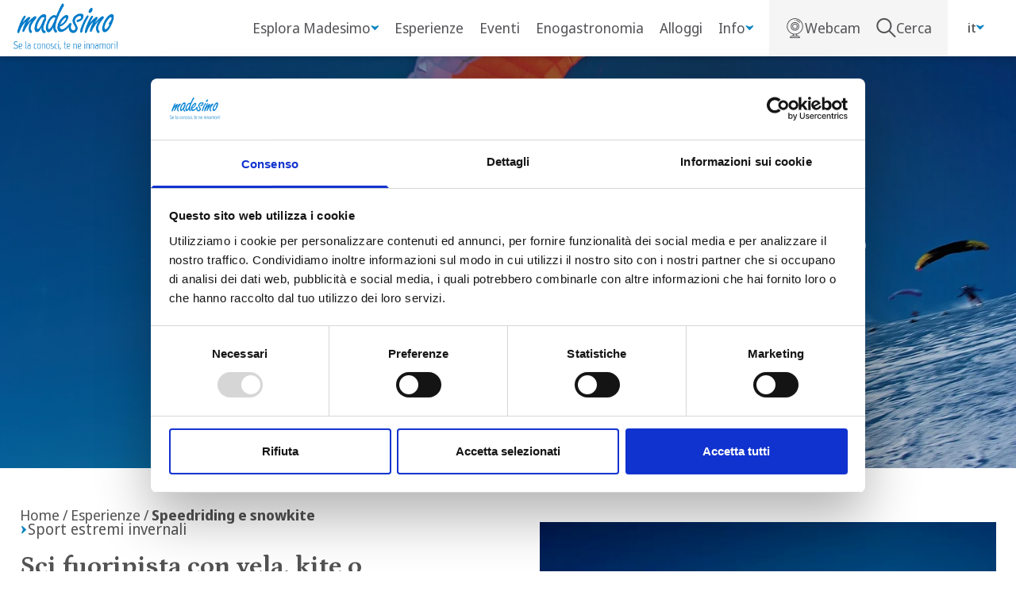

--- FILE ---
content_type: text/html; charset=UTF-8
request_url: https://www.madesimo.eu/it/esperienze/speedriding-e-snowkite/
body_size: 41408
content:
<!doctype html>
<html lang="it-IT">
  <head>

    <meta charset="utf-8">
    <meta http-equiv="x-ua-compatible" content="ie=edge">
    <meta name="viewport" content="width=device-width, initial-scale=1, shrink-to-fit=no">

    <link rel="preconnect" href="https://fonts.googleapis.com">
    <link rel="preconnect" href="https://fonts.gstatic.com" crossorigin>
    <link rel="preload" as="style"
          href="https://fonts.googleapis.com/css2?family=Noto+Sans+Display:ital,wght@0,400;0,500;0,600;0,700;1,400;1,500;1,600;1,700&family=Petrona:ital,wght@0,400;0,700;1,400;1,700&display=swap">
    <link rel="stylesheet" media="print" onload="this.media='all'"
          href="https://fonts.googleapis.com/css2?family=Noto+Sans+Display:ital,wght@0,400;0,500;0,600;0,700;1,400;1,500;1,600;1,700&family=Petrona:ital,wght@0,400;0,700;1,400;1,700&display=swap">
    <noscript>
      <link rel="stylesheet"
            href="https://fonts.googleapis.com/css2?family=Noto+Sans+Display:ital,wght@0,400;0,500;0,600;0,700;1,400;1,500;1,600;1,700&family=Petrona:ital,wght@0,400;0,700;1,400;1,700&display=swap">
    </noscript>

    <link rel="apple-touch-icon" sizes="180x180" href="/apple-touch-icon.png">
    <link rel="icon" type="image/png" sizes="32x32" href="/favicon-32x32.png">
    <link rel="icon" type="image/png" sizes="16x16" href="/favicon-16x16.png">
    <link rel="manifest" href="/site.webmanifest">
    <link rel="mask-icon" href="/safari-pinned-tab.svg" color="#5bbad5">
    <meta name="msapplication-TileColor" content="#da532c">
    <meta name="theme-color" content="#2d94c8">

    <link rel="preload" as="image" href="https://www.madesimo.eu/app/uploads/2023/08/logo.png">

      <link rel="preload" as="image" href="https://www.madesimo.eu/app/uploads/2023/10/speed-riding-b1.jpg" imagesrcset="https://www.madesimo.eu/app/uploads/2023/10/speed-riding-b1.jpg 1533w, https://www.madesimo.eu/app/uploads/2023/10/speed-riding-b1-768x511.jpg 768w, https://www.madesimo.eu/app/uploads/2023/10/speed-riding-b1-1024x681.jpg 1024w, https://www.madesimo.eu/app/uploads/2023/10/speed-riding-b1-400x266.jpg 400w" imagesizes="(max-width: 1533px) 100vw, 1533px">


    <meta name='robots' content='index, follow, max-image-preview:large, max-snippet:-1, max-video-preview:-1' />
	<style>img:is([sizes="auto" i], [sizes^="auto," i]) { contain-intrinsic-size: 3000px 1500px }</style>
	<link rel="alternate" href="https://www.madesimo.eu/it/esperienze/speedriding-e-snowkite/" hreflang="it" />
<link rel="alternate" href="https://www.madesimo.eu/en/experiences/speedriding-snowkite/" hreflang="en" />
<link rel="alternate" href="https://www.madesimo.eu/en/experiences/speedriding-snowkite/" hreflang="x-default" />

<!-- Google Tag Manager for WordPress by gtm4wp.com -->
<script data-cfasync="false" data-pagespeed-no-defer>
	var gtm4wp_datalayer_name = "dataLayer";
	var dataLayer = dataLayer || [];
</script>
<!-- End Google Tag Manager for WordPress by gtm4wp.com -->
	<!-- This site is optimized with the Yoast SEO plugin v25.3.1 - https://yoast.com/wordpress/plugins/seo/ -->
	<title>Speedriding e snowkite | Madesimo</title>
	<meta name="description" content="Sci fuoripista con vela, kite o parapendio: volare o surfare sulla neve per rendere adrenalinica la tua voglia di sport estremo in montagna." />
	<link rel="canonical" href="https://www.madesimo.eu/it/esperienze/speedriding-e-snowkite/" />
	<meta property="og:locale" content="it_IT" />
	<meta property="og:locale:alternate" content="en_GB" />
	<meta property="og:type" content="article" />
	<meta property="og:title" content="Speedriding e snowkite | Madesimo" />
	<meta property="og:description" content="Sci fuoripista con vela, kite o parapendio: volare o surfare sulla neve per rendere adrenalinica la tua voglia di sport estremo in montagna." />
	<meta property="og:url" content="https://www.madesimo.eu/it/esperienze/speedriding-e-snowkite/" />
	<meta property="og:site_name" content="Madesimo" />
	<meta property="article:publisher" content="https://www.facebook.com/madesimo" />
	<meta property="article:modified_time" content="2025-08-07T06:38:20+00:00" />
	<meta property="og:image" content="https://www.madesimo.eu/app/uploads/2023/10/speed-riding1.jpg" />
	<meta property="og:image:width" content="960" />
	<meta property="og:image:height" content="639" />
	<meta property="og:image:type" content="image/jpeg" />
	<meta name="twitter:card" content="summary_large_image" />
	<script type="application/ld+json" class="yoast-schema-graph">{"@context":"https://schema.org","@graph":[{"@type":"WebPage","@id":"https://www.madesimo.eu/it/esperienze/speedriding-e-snowkite/","url":"https://www.madesimo.eu/it/esperienze/speedriding-e-snowkite/","name":"Speedriding e snowkite | Madesimo","isPartOf":{"@id":"https://www.madesimo.eu/it/#website"},"primaryImageOfPage":{"@id":"https://www.madesimo.eu/it/esperienze/speedriding-e-snowkite/#primaryimage"},"image":{"@id":"https://www.madesimo.eu/it/esperienze/speedriding-e-snowkite/#primaryimage"},"thumbnailUrl":"https://www.madesimo.eu/app/uploads/2023/10/speed-riding1.jpg","datePublished":"2023-10-10T08:25:36+00:00","dateModified":"2025-08-07T06:38:20+00:00","description":"Sci fuoripista con vela, kite o parapendio: volare o surfare sulla neve per rendere adrenalinica la tua voglia di sport estremo in montagna.","breadcrumb":{"@id":"https://www.madesimo.eu/it/esperienze/speedriding-e-snowkite/#breadcrumb"},"inLanguage":"it-IT","potentialAction":[{"@type":"ReadAction","target":["https://www.madesimo.eu/it/esperienze/speedriding-e-snowkite/"]}]},{"@type":"ImageObject","inLanguage":"it-IT","@id":"https://www.madesimo.eu/it/esperienze/speedriding-e-snowkite/#primaryimage","url":"https://www.madesimo.eu/app/uploads/2023/10/speed-riding1.jpg","contentUrl":"https://www.madesimo.eu/app/uploads/2023/10/speed-riding1.jpg","width":960,"height":639,"caption":"Speed riding"},{"@type":"BreadcrumbList","@id":"https://www.madesimo.eu/it/esperienze/speedriding-e-snowkite/#breadcrumb","itemListElement":[{"@type":"ListItem","position":1,"name":"Home","item":"https://www.madesimo.eu/it/"},{"@type":"ListItem","position":2,"name":"Esperienze","item":"https://www.madesimo.eu/it/esperienze/"},{"@type":"ListItem","position":3,"name":"Speedriding e snowkite"}]},{"@type":"WebSite","@id":"https://www.madesimo.eu/it/#website","url":"https://www.madesimo.eu/it/","name":"Madesimo","description":"","publisher":{"@id":"https://www.madesimo.eu/it/#organization"},"potentialAction":[{"@type":"SearchAction","target":{"@type":"EntryPoint","urlTemplate":"https://www.madesimo.eu/it/?s={search_term_string}"},"query-input":{"@type":"PropertyValueSpecification","valueRequired":true,"valueName":"search_term_string"}}],"inLanguage":"it-IT"},{"@type":"Organization","@id":"https://www.madesimo.eu/it/#organization","name":"Consorzio Turistico Madesimo","url":"https://www.madesimo.eu/it/","logo":{"@type":"ImageObject","inLanguage":"it-IT","@id":"https://www.madesimo.eu/it/#/schema/logo/image/","url":"https://www.madesimo.eu/app/uploads/2023/08/logo.png","contentUrl":"https://www.madesimo.eu/app/uploads/2023/08/logo.png","width":450,"height":235,"caption":"Consorzio Turistico Madesimo"},"image":{"@id":"https://www.madesimo.eu/it/#/schema/logo/image/"},"sameAs":["https://www.facebook.com/madesimo","https://www.instagram.com/discovermadesimo/","https://it.linkedin.com/company/madesimo","https://www.youtube.com/channel/UCG06wGL0jc5fZvhDHLV5Umg"]}]}</script>
	<!-- / Yoast SEO plugin. -->


<link rel='stylesheet' id='components/location-info/0-css' href='https://www.madesimo.eu/app/themes/madesimo-eu/public/css/components/location-info.8161fa.css' media='all' />
<style id='safe-svg-svg-icon-style-inline-css'>
.safe-svg-cover{text-align:center}.safe-svg-cover .safe-svg-inside{display:inline-block;max-width:100%}.safe-svg-cover svg{height:100%;max-height:100%;max-width:100%;width:100%}

</style>
<link rel='stylesheet' id='icons/0-css' href='https://www.madesimo.eu/app/themes/madesimo-eu/public/css/icons.638239.css' media='all' />
<link rel='stylesheet' id='photoswipe/0-css' href='https://www.madesimo.eu/app/themes/madesimo-eu/public/css/photoswipe.dfa04f.css' media='all' />
<link rel='stylesheet' id='flatpickr/0-css' href='https://www.madesimo.eu/app/themes/madesimo-eu/public/css/flatpickr.990827.css' media='all' />
<link rel='stylesheet' id='swiper/css-css' href='https://www.madesimo.eu/app/themes/madesimo-eu/public/css/swiper.b662d7.css' media='all' />
<!-- site-navigation-element Schema optimized by Schema Pro --><script type="application/ld+json">{"@context":"https:\/\/schema.org","@graph":[{"@context":"https:\/\/schema.org","@type":"SiteNavigationElement","id":"site-navigation","name":"Esperienze","url":"https:\/\/www.madesimo.eu\/it\/esperienze\/"},{"@context":"https:\/\/schema.org","@type":"SiteNavigationElement","id":"site-navigation","name":"Eventi","url":"https:\/\/www.madesimo.eu\/it\/eventi\/"},{"@context":"https:\/\/schema.org","@type":"SiteNavigationElement","id":"site-navigation","name":"Enogastronomia","url":"https:\/\/www.madesimo.eu\/it\/enogastronomia\/"},{"@context":"https:\/\/schema.org","@type":"SiteNavigationElement","id":"site-navigation","name":"Alloggi","url":"https:\/\/www.madesimo.eu\/it\/alloggi\/"}]}</script><!-- / site-navigation-element Schema optimized by Schema Pro -->
<!-- Google Tag Manager for WordPress by gtm4wp.com -->
<!-- GTM Container placement set to automatic -->
<script data-cfasync="false" data-pagespeed-no-defer>
	var dataLayer_content = {"pagePostType":"activity","pagePostType2":"single-activity","pagePostAuthor":"webtek"};
	dataLayer.push( dataLayer_content );
</script>
<script data-cfasync="false" data-pagespeed-no-defer>
(function(w,d,s,l,i){w[l]=w[l]||[];w[l].push({'gtm.start':
new Date().getTime(),event:'gtm.js'});var f=d.getElementsByTagName(s)[0],
j=d.createElement(s),dl=l!='dataLayer'?'&l='+l:'';j.async=true;j.src=
'//www.googletagmanager.com/gtm.js?id='+i+dl;f.parentNode.insertBefore(j,f);
})(window,document,'script','dataLayer','GTM-W9BCJV9D');
</script>
<!-- End Google Tag Manager for WordPress by gtm4wp.com --><meta name="generator" content="Elementor 3.29.2; features: e_local_google_fonts; settings: css_print_method-external, google_font-enabled, font_display-swap">
			<style id="wpsp-style-frontend"></style>
			<style id="tailwindcss-critical-css">*,:after,:before{border:0 solid;box-sizing:border-box}:after,:before{--tw-content:""}html{-webkit-text-size-adjust:100%;font-feature-settings:normal;font-family:ui-sans-serif,system-ui,-apple-system,BlinkMacSystemFont,Segoe UI,Roboto,Helvetica Neue,Arial,Noto Sans,sans-serif,Apple Color Emoji,Segoe UI Emoji,Segoe UI Symbol,Noto Color Emoji;font-variation-settings:normal;line-height:1.5;-moz-tab-size:4;tab-size:4}body{line-height:inherit;margin:0}hr{border-top-width:1px;color:inherit;height:0}abbr:where([title]){text-decoration:underline;-webkit-text-decoration:underline dotted;text-decoration:underline dotted}h1,h2,h3,h4,h5,h6{font-size:inherit;font-weight:inherit}a{color:inherit;text-decoration:inherit}b,strong{font-weight:bolder}code,kbd,pre,samp{font-family:ui-monospace,SFMono-Regular,Menlo,Monaco,Consolas,Liberation Mono,Courier New,monospace;font-size:1em}small{font-size:80%}sub,sup{font-size:75%;line-height:0;position:relative;vertical-align:initial}sub{bottom:-.25em}sup{top:-.5em}table{border-collapse:collapse;border-color:inherit;text-indent:0}button,input,optgroup,select,textarea{font-feature-settings:inherit;color:inherit;font-family:inherit;font-size:100%;font-variation-settings:inherit;font-weight:inherit;line-height:inherit;margin:0;padding:0}button,select{text-transform:none}[type=button],[type=reset],[type=submit],button{-webkit-appearance:button;background-color:initial;background-image:none}:-moz-focusring{outline:auto}:-moz-ui-invalid{box-shadow:none}progress{vertical-align:initial}::-webkit-inner-spin-button,::-webkit-outer-spin-button{height:auto}[type=search]{-webkit-appearance:textfield;outline-offset:-2px}::-webkit-search-decoration{-webkit-appearance:none}::-webkit-file-upload-button{-webkit-appearance:button;font:inherit}summary{display:list-item}blockquote,dd,dl,figure,h1,h2,h3,h4,h5,h6,hr,p,pre{margin:0}fieldset{margin:0}fieldset,legend{padding:0}menu,ol,ul{list-style:none;margin:0;padding:0}dialog{padding:0}textarea{resize:vertical}input::placeholder,textarea::placeholder{color:#b7b7b7;opacity:1}[role=button],button{cursor:pointer}:disabled{cursor:default}audio,canvas,embed,iframe,img,object,svg,video{display:block;vertical-align:middle}img,video{height:auto;max-width:100%}[hidden]{display:none}*,:after,:before{--tw-border-spacing-x:0;--tw-border-spacing-y:0;--tw-translate-x:0;--tw-translate-y:0;--tw-rotate:0;--tw-skew-x:0;--tw-skew-y:0;--tw-scale-x:1;--tw-scale-y:1;--tw-pan-x: ;--tw-pan-y: ;--tw-pinch-zoom: ;--tw-scroll-snap-strictness:proximity;--tw-gradient-from-position: ;--tw-gradient-via-position: ;--tw-gradient-to-position: ;--tw-ordinal: ;--tw-slashed-zero: ;--tw-numeric-figure: ;--tw-numeric-spacing: ;--tw-numeric-fraction: ;--tw-ring-inset: ;--tw-ring-offset-width:0px;--tw-ring-offset-color:#fff;--tw-ring-color:#0a84c180;--tw-ring-offset-shadow:0 0 #0000;--tw-ring-shadow:0 0 #0000;--tw-shadow:0 0 #0000;--tw-shadow-colored:0 0 #0000;--tw-blur: ;--tw-brightness: ;--tw-contrast: ;--tw-grayscale: ;--tw-hue-rotate: ;--tw-invert: ;--tw-saturate: ;--tw-sepia: ;--tw-drop-shadow: ;--tw-backdrop-blur: ;--tw-backdrop-brightness: ;--tw-backdrop-contrast: ;--tw-backdrop-grayscale: ;--tw-backdrop-hue-rotate: ;--tw-backdrop-invert: ;--tw-backdrop-opacity: ;--tw-backdrop-saturate: ;--tw-backdrop-sepia: }::backdrop{--tw-border-spacing-x:0;--tw-border-spacing-y:0;--tw-translate-x:0;--tw-translate-y:0;--tw-rotate:0;--tw-skew-x:0;--tw-skew-y:0;--tw-scale-x:1;--tw-scale-y:1;--tw-pan-x: ;--tw-pan-y: ;--tw-pinch-zoom: ;--tw-scroll-snap-strictness:proximity;--tw-gradient-from-position: ;--tw-gradient-via-position: ;--tw-gradient-to-position: ;--tw-ordinal: ;--tw-slashed-zero: ;--tw-numeric-figure: ;--tw-numeric-spacing: ;--tw-numeric-fraction: ;--tw-ring-inset: ;--tw-ring-offset-width:0px;--tw-ring-offset-color:#fff;--tw-ring-color:#0a84c180;--tw-ring-offset-shadow:0 0 #0000;--tw-ring-shadow:0 0 #0000;--tw-shadow:0 0 #0000;--tw-shadow-colored:0 0 #0000;--tw-blur: ;--tw-brightness: ;--tw-contrast: ;--tw-grayscale: ;--tw-hue-rotate: ;--tw-invert: ;--tw-saturate: ;--tw-sepia: ;--tw-drop-shadow: ;--tw-backdrop-blur: ;--tw-backdrop-brightness: ;--tw-backdrop-contrast: ;--tw-backdrop-grayscale: ;--tw-backdrop-hue-rotate: ;--tw-backdrop-invert: ;--tw-backdrop-opacity: ;--tw-backdrop-saturate: ;--tw-backdrop-sepia: }.container-540{max-width:540px}.container-540,.container-760{margin-left:auto;margin-right:auto;width:100%}.container-760{max-width:760px}.container-960{max-width:960px}.container-1440,.container-960{margin-left:auto;margin-right:auto;width:100%}.container-1440{max-width:1440px}.btn{border-radius:0;cursor:pointer;display:inline-block;font-weight:700;transition-duration:.3s;transition-property:all}.btn--primary{background-color:#2d94c8;color:#fff}.btn--primary:active,.btn--primary:focus,.btn--primary:hover{background-color:#0a84c1}.btn--light{background-color:#fff;color:#43a0d1}.btn--light:active,.btn--light:focus,.btn--light:hover{background-color:#0a84c1;color:#fff}.btn--outline-light{background-color:initial;border:1px solid #d1d1d1}.btn--outline-light:active,.btn--outline-light:focus,.btn--outline-light:hover{background-color:#d1d1d1}.btn--icon{align-items:center;display:inline-flex;gap:10px;justify-content:center}.btn--icon>i{font-size:20px}.alert .alert-text a{-webkit-text-decoration:underline;text-decoration:underline}.alert--info .alert-icon,.alert--info .alert-text{color:#0a84c1}.alert--danger .alert-icon,.alert--danger .alert-text{color:#dc3545}.text-balance{text-wrap:balance}.overlay{position:relative}.overlay:after{--tw-bg-opacity:1;background-color:rgb(0 0 0/var(--tw-bg-opacity));content:var(--tw-content);display:block;inset:0;opacity:.2;position:absolute}.img-cover{height:100%;object-fit:cover;object-position:center;width:100%}.svg-icon svg{fill:#555559!important;height:45px;width:45px}@media (min-width:1280px){.svg-icon svg{height:65px;width:65px}}.svg-menu-icon svg{fill:#555559!important;height:25px;width:25px}.svg-megamenu-icon svg{fill:#555559!important;height:60px;width:60px}.svg-megamenu-icon--color svg{height:60px;width:60px}.svg-activities-carousels-icon svg{fill:#fff!important;height:60px;width:60px}.headline{font-weight:700;line-height:1}.headline--xs{font-size:clamp(16px,calc(15.07692px + .25641vw),20px)}.headline--sm{font-size:clamp(18px,calc(17.07692px + .25641vw),22px)}.headline--md{font-size:clamp(26px,calc(23.23077px + .76923vw),38px)}.headline--lg{font-size:clamp(28px,calc(22.92308px + 1.41026vw),50px)}.headline--xl{font-size:clamp(36px,calc(27.69231px + 2.30769vw),72px)}.rich-text{line-height:1.5}.rich-text p{margin-bottom:15px}.rich-text a{color:#2d94c8;font-weight:600}.rich-text b,.rich-text strong{font-weight:700}.rich-text h1,.rich-text h2,.rich-text h3,.rich-text h4,.rich-text h5,.rich-text h6{font-family:Petrona,serif;font-size:clamp(24px,calc(22.61538px + .38462vw),30px);font-weight:700;margin-bottom:15px}.rich-text ul{list-style-type:disc;padding-left:30px}.rich-text ul li{padding-bottom:7.5px;padding-top:7.5px}.sr-only{clip:rect(0,0,0,0);border-width:0;height:1px;margin:-1px;overflow:hidden;padding:0;position:absolute;white-space:nowrap;width:1px}.pointer-events-none{pointer-events:none}.invisible{visibility:hidden}.static{position:static}.fixed{position:fixed}.absolute{position:absolute}.relative{position:relative}.sticky{position:sticky}.inset-0{inset:0}.-bottom-10{bottom:-10px}.-bottom-25{bottom:-25px}.-bottom-5{bottom:-5px}.-bottom-\[16px\]{bottom:-16px}.-bottom-\[1px\]{bottom:-1px}.-bottom-\[3\.5px\]{bottom:-3.5px}.-left-\[40px\]{left:-40px}.-right-\[40px\]{right:-40px}.bottom-0{bottom:0}.bottom-\[-25px\]{bottom:-25px}.left-0{left:0}.left-1\/2{left:50%}.left-15{left:15px}.left-\[7\.5px\]{left:7.5px}.right-0{right:0}.right-10{right:10px}.right-15{right:15px}.right-3{right:3px}.right-\[15px\]{right:15px}.right-\[20px\]{right:20px}.right-\[7\.5px\]{right:7.5px}.top-0{top:0}.top-1\/2{top:50%}.top-10{top:10px}.top-15{top:15px}.top-\[100px\]{top:100px}.top-\[40\%\]{top:40%}.top-\[90px\]{top:90px}.top-full{top:100%}.-z-1{z-index:-1}.z-1{z-index:1}.z-10{z-index:10}.z-2{z-index:2}.z-20{z-index:20}.z-3{z-index:3}.z-5{z-index:5}.z-50{z-index:50}.z-\[60\]{z-index:60}.col-span-2{grid-column:span 2/span 2}.-mx-\[7\.5px\]{margin-left:-7.5px;margin-right:-7.5px}.mx-auto{margin-left:auto;margin-right:auto}.my-auto{margin-bottom:auto;margin-top:auto}.mb-10{margin-bottom:10px}.mb-15{margin-bottom:15px}.mb-20{margin-bottom:20px}.mb-25{margin-bottom:25px}.mb-3{margin-bottom:3px}.mb-30{margin-bottom:30px}.mb-35{margin-bottom:35px}.mb-5{margin-bottom:5px}.mb-50{margin-bottom:50px}.mb-\[1\.5px\]{margin-bottom:1.5px}.mb-\[8px\]{margin-bottom:8px}.mr-15{margin-right:15px}.mr-\[7\.5px\]{margin-right:7.5px}.mt-25{margin-top:25px}.mt-30{margin-top:30px}.line-clamp-3{-webkit-box-orient:vertical;-webkit-line-clamp:3;display:-webkit-box;overflow:hidden}.block{display:block}.inline-block{display:inline-block}.inline{display:inline}.flex{display:flex}.inline-flex{display:inline-flex}.table{display:table}.grid{display:grid}.contents{display:contents}.hidden{display:none}.aspect-16\/9{aspect-ratio:16/9}.aspect-3\/4{aspect-ratio:3/4}.aspect-4\/3{aspect-ratio:4/3}.aspect-\[21\/9\]{aspect-ratio:21/9}.aspect-square{aspect-ratio:1/1}.\!h-auto{height:auto!important}.\!h-full{height:100%!important}.h-2\/3{height:66.666667%}.h-\[100px\]{height:100px}.h-\[1px\]{height:1px}.h-\[25px\]{height:25px}.h-\[30px\]{height:30px}.h-\[450px\]{height:450px}.h-\[45px\]{height:45px}.h-\[5px\]{height:5px}.h-\[60px\]{height:60px}.h-\[75px\]{height:75px}.h-\[calc\(100vh_-_120px\)\]{height:calc(100vh - 120px)}.h-\[calc\(100vh_-_70px\)\]{height:calc(100vh - 70px)}.h-full{height:100%}.max-h-\[520px\]{max-height:520px}.min-h-\[330px\]{min-height:330px}.min-h-\[370px\]{min-height:370px}.w-2\/3{width:66.666667%}.w-\[100px\]{width:100px}.w-\[135px\]{width:135px}.w-\[200px\]{width:200px}.w-\[225px\]{width:225px}.w-\[25px\]{width:25px}.w-\[45px\]{width:45px}.w-\[60px\]{width:60px}.w-\[80px\]{width:80px}.w-full{width:100%}.max-w-\[100px\]{max-width:100px}.max-w-\[1440px\]{max-width:1440px}.max-w-\[200px\]{max-width:200px}.max-w-\[325px\]{max-width:325px}.max-w-\[450px\]{max-width:450px}.max-w-\[465px\]{max-width:465px}.max-w-\[475px\]{max-width:475px}.max-w-\[675px\]{max-width:675px}.max-w-\[768px\]{max-width:768px}.max-w-\[960px\]{max-width:960px}.shrink-0{flex-shrink:0}.grow{flex-grow:1}.basis-1\/3{flex-basis:33.333333%}.basis-\[70px\]{flex-basis:70px}.-translate-x-1\/2{--tw-translate-x:-50%}.-translate-x-1\/2,.-translate-y-1\/2{transform:translate(var(--tw-translate-x),var(--tw-translate-y)) rotate(var(--tw-rotate)) skewX(var(--tw-skew-x)) skewY(var(--tw-skew-y)) scaleX(var(--tw-scale-x)) scaleY(var(--tw-scale-y))}.-translate-y-1\/2{--tw-translate-y:-50%}.-translate-y-3\/4{--tw-translate-y:-75%}.-translate-y-3\/4,.-translate-y-\[15px\]{transform:translate(var(--tw-translate-x),var(--tw-translate-y)) rotate(var(--tw-rotate)) skewX(var(--tw-skew-x)) skewY(var(--tw-skew-y)) scaleX(var(--tw-scale-x)) scaleY(var(--tw-scale-y))}.-translate-y-\[15px\]{--tw-translate-y:-15px}.-translate-y-\[40\%\]{--tw-translate-y:-40%}.-translate-y-\[40\%\],.-translate-y-\[50px\]{transform:translate(var(--tw-translate-x),var(--tw-translate-y)) rotate(var(--tw-rotate)) skewX(var(--tw-skew-x)) skewY(var(--tw-skew-y)) scaleX(var(--tw-scale-x)) scaleY(var(--tw-scale-y))}.-translate-y-\[50px\]{--tw-translate-y:-50px}.translate-x-full{--tw-translate-x:100%}.translate-x-full,.translate-y-1\/2{transform:translate(var(--tw-translate-x),var(--tw-translate-y)) rotate(var(--tw-rotate)) skewX(var(--tw-skew-x)) skewY(var(--tw-skew-y)) scaleX(var(--tw-scale-x)) scaleY(var(--tw-scale-y))}.translate-y-1\/2{--tw-translate-y:50%}.rotate-0{--tw-rotate:0deg}.rotate-0,.rotate-180{transform:translate(var(--tw-translate-x),var(--tw-translate-y)) rotate(var(--tw-rotate)) skewX(var(--tw-skew-x)) skewY(var(--tw-skew-y)) scaleX(var(--tw-scale-x)) scaleY(var(--tw-scale-y))}.rotate-180{--tw-rotate:180deg}.animate-\[puff-out_5s_cubic-bezier\(0\.165\2c _0\.840\2c _0\.440\2c _1\.000\)_infinite_both\]{animation:puff-out 5s cubic-bezier(.165,.84,.44,1) infinite both}.cursor-pointer{cursor:pointer}.list-none{list-style-type:none}.grid-cols-2{grid-template-columns:repeat(2,minmax(0,1fr))}.grid-cols-3{grid-template-columns:repeat(3,minmax(0,1fr))}.flex-col{flex-direction:column}.flex-col-reverse{flex-direction:column-reverse}.flex-wrap{flex-wrap:wrap}.items-start{align-items:flex-start}.items-end{align-items:flex-end}.items-center{align-items:center}.justify-start{justify-content:flex-start}.justify-end{justify-content:flex-end}.justify-center{justify-content:center}.justify-between{justify-content:space-between}.gap-10{gap:10px}.gap-15{gap:15px}.gap-2{gap:2px}.gap-25{gap:25px}.gap-30{gap:30px}.gap-5{gap:5px}.gap-50{gap:50px}.gap-\[7\.5px\]{gap:7.5px}.divide-y>:not([hidden])~:not([hidden]){--tw-divide-y-reverse:0;border-bottom-width:calc(1px*var(--tw-divide-y-reverse));border-top-width:calc(1px*(1 - var(--tw-divide-y-reverse)))}.divide-gray-200>:not([hidden])~:not([hidden]){--tw-divide-opacity:1;border-color:rgb(209 209 209/var(--tw-divide-opacity))}.divide-white>:not([hidden])~:not([hidden]){--tw-divide-opacity:1;border-color:rgb(255 255 255/var(--tw-divide-opacity))}.overflow-hidden{overflow:hidden}.\!overflow-visible{overflow:visible!important}.overflow-y-auto{overflow-y:auto}.hyphens-auto{hyphens:auto}.break-words{overflow-wrap:break-word}.rounded-0{border-radius:0}.rounded-8{border-radius:8px}.rounded-full{border-radius:10000px}.rounded-tr-\[12px\]{border-top-right-radius:12px}.border{border-width:1px}.border-b{border-bottom-width:1px}.border-r{border-right-width:1px}.border-blue{--tw-border-opacity:1;border-color:rgb(45 148 200/var(--tw-border-opacity))}.border-gray-100{--tw-border-opacity:1;border-color:rgb(239 239 239/var(--tw-border-opacity))}.border-gray-200{--tw-border-opacity:1;border-color:rgb(209 209 209/var(--tw-border-opacity))}.border-gray-700{--tw-border-opacity:1;border-color:rgb(112 112 112/var(--tw-border-opacity))}.border-white{--tw-border-opacity:1;border-color:rgb(255 255 255/var(--tw-border-opacity))}.border-white-50{border-color:#ffffff80}.bg-black-95{background-color:#000000f2}.bg-blue{--tw-bg-opacity:1;background-color:rgb(45 148 200/var(--tw-bg-opacity))}.bg-blue-200{--tw-bg-opacity:1;background-color:rgb(67 160 209/var(--tw-bg-opacity))}.bg-blue-400{--tw-bg-opacity:1;background-color:rgb(9 132 193/var(--tw-bg-opacity))}.bg-gray-100{--tw-bg-opacity:1;background-color:rgb(239 239 239/var(--tw-bg-opacity))}.bg-gray-500{--tw-bg-opacity:1;background-color:rgb(165 157 149/var(--tw-bg-opacity))}.bg-gray-700{--tw-bg-opacity:1;background-color:rgb(112 112 112/var(--tw-bg-opacity))}.bg-white{--tw-bg-opacity:1;background-color:rgb(255 255 255/var(--tw-bg-opacity))}.bg-white-200{--tw-bg-opacity:1;background-color:rgb(245 245 245/var(--tw-bg-opacity))}.bg-\[linear-gradient\(0deg\2c _rgba\(255\2c 255\2c 255\2c 1\)_25\%\2c _rgba\(241\2c 240\2c 237\2c 1\)_90\%\2c _rgba\(255\2c 255\2c 255\2c 0\)_100\%\)\]{background-image:linear-gradient(0deg,#fff 25%,#f1f0ed 90%,#fff0)}.bg-gradient-to-r{background-image:linear-gradient(to right,var(--tw-gradient-stops))}.from-\[\#004773\]{--tw-gradient-from:#004773 var(--tw-gradient-from-position);--tw-gradient-to:#00477300 var(--tw-gradient-to-position);--tw-gradient-stops:var(--tw-gradient-from),var(--tw-gradient-to)}.from-\[\#171717\]{--tw-gradient-from:#171717 var(--tw-gradient-from-position);--tw-gradient-to:#17171700 var(--tw-gradient-to-position);--tw-gradient-stops:var(--tw-gradient-from),var(--tw-gradient-to)}.from-\[\#575e6dc7\]{--tw-gradient-from:#575e6dc7 var(--tw-gradient-from-position);--tw-gradient-to:#575e6d00 var(--tw-gradient-to-position);--tw-gradient-stops:var(--tw-gradient-from),var(--tw-gradient-to)}.via-\[\#191919f5\]{--tw-gradient-to:#19191900 var(--tw-gradient-to-position);--tw-gradient-stops:var(--tw-gradient-from),#191919f5 var(--tw-gradient-via-position),var(--tw-gradient-to)}.via-70\%{--tw-gradient-via-position:70%}.to-\[\#7171718d\]{--tw-gradient-to:#7171718d var(--tw-gradient-to-position)}.bg-cover{background-size:cover}.bg-fixed{background-attachment:fixed}.bg-center{background-position:50%}.bg-no-repeat{background-repeat:no-repeat}.\!fill-gray-800{fill:#555559!important}.\!fill-white{fill:#fff!important}.object-cover{object-fit:cover}.object-center{object-position:center}.p-10{padding:10px}.p-15{padding:15px}.p-20{padding:20px}.p-25{padding:25px}.p-30{padding:30px}.p-5{padding:5px}.p-\[12px\]{padding:12px}.p-\[3px\]{padding:3px}.p-\[7\.5px\]{padding:7.5px}.px-10{padding-left:10px;padding-right:10px}.px-15{padding-left:15px;padding-right:15px}.px-20{padding-left:20px;padding-right:20px}.px-25{padding-left:25px;padding-right:25px}.px-30{padding-left:30px;padding-right:30px}.px-40{padding-left:40px;padding-right:40px}.py-10{padding-bottom:10px;padding-top:10px}.py-15{padding-bottom:15px;padding-top:15px}.py-20{padding-bottom:20px;padding-top:20px}.py-25{padding-bottom:25px;padding-top:25px}.py-30{padding-bottom:30px;padding-top:30px}.py-5{padding-bottom:5px;padding-top:5px}.py-50{padding-bottom:50px;padding-top:50px}.py-60{padding-bottom:60px;padding-top:60px}.py-\[12\.5px\]{padding-bottom:12.5px;padding-top:12.5px}.pb-100{padding-bottom:100px}.pb-25{padding-bottom:25px}.pb-30{padding-bottom:30px}.pb-45{padding-bottom:45px}.pr-10{padding-right:10px}.pt-25{padding-top:25px}.pt-50{padding-top:50px}.pt-70{padding-top:70px}.text-left{text-align:left}.text-center{text-align:center}.text-right{text-align:right}.text-justify{text-align:justify}.font-noto{font-family:Noto Sans Display,sans-serif}.font-petrona{font-family:Petrona,serif}.text-10{font-size:10px}.text-12{font-size:12px}.text-14{font-size:14px}.text-16{font-size:16px}.text-18{font-size:18px}.text-20{font-size:20px}.text-24{font-size:24px}.text-32{font-size:32px}.text-\[10px\]{font-size:10px}.text-\[15px\]{font-size:15px}.text-\[20px\]{font-size:20px}.text-\[25px\]{font-size:25px}.text-\[30px\]{font-size:30px}.text-\[35px\]{font-size:35px}.text-\[40px\]{font-size:40px}.text-\[50px\]{font-size:50px}.text-\[55px\]{font-size:55px}.text-\[60px\]{font-size:60px}.text-\[90px\]{font-size:90px}.\!font-700{font-weight:700!important}.font-400{font-weight:400}.font-500{font-weight:500}.font-600{font-weight:600}.font-700{font-weight:700}.uppercase{text-transform:uppercase}.capitalize{text-transform:capitalize}.leading-1{line-height:1}.leading-1\.25{line-height:1.25}.leading-1\.5{line-height:1.5}.text-blue{--tw-text-opacity:1;color:rgb(45 148 200/var(--tw-text-opacity))}.text-blue-400{--tw-text-opacity:1;color:rgb(9 132 193/var(--tw-text-opacity))}.text-blue-500{--tw-text-opacity:1;color:rgb(10 132 193/var(--tw-text-opacity))}.text-gray{--tw-text-opacity:1;color:rgb(83 83 83/var(--tw-text-opacity))}.text-gray-500{--tw-text-opacity:1;color:rgb(165 157 149/var(--tw-text-opacity))}.text-gray-800{--tw-text-opacity:1;color:rgb(85 85 89/var(--tw-text-opacity))}.text-gray-900{--tw-text-opacity:1;color:rgb(52 52 52/var(--tw-text-opacity))}.text-white{--tw-text-opacity:1;color:rgb(255 255 255/var(--tw-text-opacity))}.underline{text-decoration-line:underline}.placeholder-gray::placeholder{--tw-placeholder-opacity:1;color:rgb(83 83 83/var(--tw-placeholder-opacity))}.opacity-0{opacity:0}.opacity-20{opacity:.2}.opacity-40{opacity:.4}.opacity-50{opacity:.5}.opacity-80{opacity:.8}.shadow-\[0_-3px_6px_rgba\(0\2c 0\2c 0\2c 0\.15\)\]{--tw-shadow:0 -3px 6px #00000026;--tw-shadow-colored:0 -3px 6px var(--tw-shadow-color);box-shadow:var(--tw-ring-offset-shadow,0 0 #0000),var(--tw-ring-shadow,0 0 #0000),var(--tw-shadow)}.shadow-\[0_1px_5px_1px_rgba\(0\2c 0\2c 0\2c 0\.15\)\]{--tw-shadow:0 1px 5px 1px #00000026;--tw-shadow-colored:0 1px 5px 1px var(--tw-shadow-color);box-shadow:var(--tw-ring-offset-shadow,0 0 #0000),var(--tw-ring-shadow,0 0 #0000),var(--tw-shadow)}.shadow-\[0_3px_6px_rgba\(0\2c 0\2c 0\2c 0\.15\)\]{--tw-shadow:0 3px 6px #00000026;--tw-shadow-colored:0 3px 6px var(--tw-shadow-color);box-shadow:var(--tw-ring-offset-shadow,0 0 #0000),var(--tw-ring-shadow,0 0 #0000),var(--tw-shadow)}.outline{outline-style:solid}.outline-0{outline-width:0}.filter{filter:var(--tw-blur) var(--tw-brightness) var(--tw-contrast) var(--tw-grayscale) var(--tw-hue-rotate) var(--tw-invert) var(--tw-saturate) var(--tw-sepia) var(--tw-drop-shadow)}.transition-all{transition-duration:.15s;transition-property:all;transition-timing-function:cubic-bezier(.4,0,.2,1)}.transition-colors{transition-duration:.15s;transition-property:color,background-color,border-color,text-decoration-color,fill,stroke;transition-timing-function:cubic-bezier(.4,0,.2,1)}.transition-transform{transition-duration:.15s;transition-property:transform;transition-timing-function:cubic-bezier(.4,0,.2,1)}.duration-300{transition-duration:.3s}.duration-500{transition-duration:.5s}.ease-in-out{transition-timing-function:cubic-bezier(.4,0,.2,1)}.text-fluid-14\/18{font-size:clamp(14px,calc(13.07692px + .25641vw),18px)}.text-fluid-16\/18{font-size:clamp(16px,calc(15.53846px + .12821vw),18px)}.text-fluid-16\/20{font-size:clamp(16px,calc(15.07692px + .25641vw),20px)}.text-fluid-18\/20{font-size:clamp(18px,calc(17.53846px + .12821vw),20px)}.text-fluid-18\/22{font-size:clamp(18px,calc(17.07692px + .25641vw),22px)}.text-fluid-18\/24{font-size:clamp(18px,calc(16.61538px + .38462vw),24px)}.text-fluid-20\/28{font-size:clamp(20px,calc(18.15385px + .51282vw),28px)}.text-fluid-24\/30{font-size:clamp(24px,calc(22.61538px + .38462vw),30px)}.text-fluid-24\/32{font-size:clamp(24px,calc(22.15385px + .51282vw),32px)}.text-fluid-24\/36{font-size:clamp(24px,calc(21.23077px + .76923vw),36px)}.text-fluid-26\/38{font-size:clamp(26px,calc(23.23077px + .76923vw),38px)}.text-fluid-24\/50{font-size:clamp(24px,calc(18px + 1.66667vw),50px)}.text-fluid-28\/50{font-size:clamp(28px,calc(22.92308px + 1.41026vw),50px)}.text-fluid-36\/72{font-size:clamp(36px,calc(27.69231px + 2.30769vw),72px)}@keyframes rotate{to{transform:rotate(1turn)}}@keyframes dash{0%{stroke-dasharray:1,150;stroke-dashoffset:0}50%{stroke-dasharray:90,150;stroke-dashoffset:-35}to{stroke-dasharray:90,150;stroke-dashoffset:-124}}@keyframes fade-effect{0%{opacity:0}to{opacity:1}}@keyframes puff-out{0%{opacity:1;transform:scale(.5);transform-origin:50% 100%}to{opacity:0;transform:scale(1.2);transform-origin:50% 100%}}.zoom-in{overflow:hidden}.zoom-in img{--tw-scale-x:1.05;--tw-scale-y:1.05;transition-duration:.5s;transition-property:transform;transition-timing-function:cubic-bezier(.4,0,.2,1)}.zoom-in img,.zoom-in:hover img{transform:translate(var(--tw-translate-x),var(--tw-translate-y)) rotate(var(--tw-rotate)) skewX(var(--tw-skew-x)) skewY(var(--tw-skew-y)) scaleX(var(--tw-scale-x)) scaleY(var(--tw-scale-y))}.zoom-in:hover img{--tw-scale-x:1;--tw-scale-y:1}.checkbox__label{cursor:pointer;display:block;font-size:22px;padding-left:35px;position:relative}.checkbox input{height:0;left:0;opacity:0;position:absolute;top:0;width:0}.checkbox input:checked~.checkbox__mark i{display:block}.checkbox__mark{--tw-border-opacity:1;border-color:rgb(209 209 209/var(--tw-border-opacity));border-width:1px;height:25px;left:0;position:absolute;top:0;width:25px}.checkbox__mark i{display:none}.checkbox:hover input~.checkbox__mark{--tw-bg-opacity:1;background-color:rgb(239 239 239/var(--tw-bg-opacity))}.spinner__icon{animation:rotate 2s linear infinite;height:35px;width:35px}.spinner__icon .path{stroke:#0a84c1;stroke-linecap:round;animation:dash 1.5s ease-in-out infinite}.seasonality-switcher .rail-wrapper{transition-duration:.5s;transition-property:color,background-color,border-color,text-decoration-color,fill,stroke;transition-timing-function:cubic-bezier(.4,0,.2,1)}.seasonality-switcher .edge,.seasonality-switcher .handle{--tw-translate-y:-50%;position:absolute;top:50%;transform:translate(var(--tw-translate-x),var(--tw-translate-y)) rotate(var(--tw-rotate)) skewX(var(--tw-skew-x)) skewY(var(--tw-skew-y)) scaleX(var(--tw-scale-x)) scaleY(var(--tw-scale-y))}.seasonality-switcher .edge{z-index:2}.seasonality-switcher .edge.active i{--tw-text-opacity:1;color:rgb(255 255 255/var(--tw-text-opacity))}.seasonality-switcher .handle{left:5px;transition-duration:.5s;transition-property:all;transition-timing-function:cubic-bezier(.4,0,.2,1)}.seasonality-switcher.winter .rail-wrapper{--tw-bg-opacity:1;background-color:rgb(45 148 200/var(--tw-bg-opacity))}.seasonality-switcher.winter .handle{--tw-translate-x:45px;--tw-bg-opacity:1;background-color:rgb(45 148 200/var(--tw-bg-opacity));transform:translate(var(--tw-translate-x),var(--tw-translate-y)) rotate(var(--tw-rotate)) skewX(var(--tw-skew-x)) skewY(var(--tw-skew-y)) scaleX(var(--tw-scale-x)) scaleY(var(--tw-scale-y))}.seasonality-switcher.summer .rail-wrapper{--tw-bg-opacity:1;background-color:rgb(192 211 46/var(--tw-bg-opacity))}.seasonality-switcher.summer .handle{--tw-translate-x:0;--tw-bg-opacity:1;background-color:rgb(192 211 46/var(--tw-bg-opacity));transform:translate(var(--tw-translate-x),var(--tw-translate-y)) rotate(var(--tw-rotate)) skewX(var(--tw-skew-x)) skewY(var(--tw-skew-y)) scaleX(var(--tw-scale-x)) scaleY(var(--tw-scale-y))}.navbar .nav-menu{align-items:center;display:flex;flex-direction:column;gap:30px;height:100%;padding-bottom:30px;padding-top:30px}@media (min-width:1024px){.navbar .nav-menu{flex-direction:row;gap:0;margin-bottom:0;padding-bottom:0;padding-top:0}}.navbar .nav-menu .menu-item{height:100%}.navbar .nav-menu .menu-item a{--tw-text-opacity:1;align-items:center;color:rgb(85 85 89/var(--tw-text-opacity));display:flex;font-size:20px;height:100%;padding-left:10px;padding-right:10px;position:relative}.navbar .nav-menu .menu-item a:hover{--tw-text-opacity:1;color:rgb(45 148 200/var(--tw-text-opacity))}@media (min-width:1024px){.navbar .nav-menu .menu-item a{font-size:14px}}@media (min-width:1280px){.navbar .nav-menu .menu-item a{font-size:18px}}@media (min-width:1536px){.navbar .nav-menu .menu-item a{padding-left:15px;padding-right:15px}}.navbar .nav-menu .menu-item a:hover .svg-menu-icon svg{fill:#2d94c8}.navbar .nav-menu .menu-item a:after{font-feature-settings:normal;--tw-translate-x:-50%;--tw-content:"";bottom:-8.5px;content:var(--tw-content);display:none;font-family:madesimo;font-size:32px;font-style:normal;font-variant:normal;font-weight:400;left:50%;line-height:1;opacity:0;position:absolute;text-transform:none;transform:translate(var(--tw-translate-x),var(--tw-translate-y)) rotate(var(--tw-rotate)) skewX(var(--tw-skew-x)) skewY(var(--tw-skew-y)) scaleX(var(--tw-scale-x)) scaleY(var(--tw-scale-y));visibility:hidden}@media (min-width:1024px){.navbar .nav-menu .menu-item a:after{display:block}}.navbar .nav-menu .menu-item a.megamenu-active{--tw-text-opacity:1;color:rgb(45 148 200/var(--tw-text-opacity))}.navbar .nav-menu .menu-item a.megamenu-active:after{opacity:1;visibility:visible}.navbar .nav-menu .menu-item.current-menu-item a{--tw-text-opacity:1;color:rgb(45 148 200/var(--tw-text-opacity))}.navbar .nav-menu .menu-item.current-menu-item a .svg-menu-icon svg{fill:#2d94c8}.navbar .nav-menu .menu-item.current-menu-item a:after{opacity:1;visibility:visible}@keyframes slide-in-right-effect{0%{transform:translateX(100%)}to{transform:translateX(0)}}@keyframes slide-out-right-effect{0%{transform:translateX(0)}to{transform:translateX(100%)}}.megamenu{--tw-bg-opacity:1;background-color:rgb(255 255 255/var(--tw-bg-opacity));height:calc(100% - 70px);left:0;overflow-y:auto;position:fixed;top:70px;transition-duration:.5s;transition-property:all;transition-timing-function:cubic-bezier(.4,0,.2,1);width:100%;z-index:60}@media (min-width:1024px){.megamenu{background-image:linear-gradient(90deg,#fff 40%,#efefef 0)}}@media (min-width:1536px){.megamenu{height:calc(100% - 95px);top:95px}}.megamenu-nav a.current-menu-item{opacity:1}.megamenu__side{animation:slide-in-right-effect .3s;display:none;height:100%;left:0;position:absolute;top:0;width:100%}.megamenu__side.closing{animation:slide-out-right-effect .3s}.tab-toggle.active{opacity:1}.tab-panel{animation:fade-effect 1s;display:none}.accordion .accordion__item.active .accordion__icon{--tw-rotate:-180deg;transform:translate(var(--tw-translate-x),var(--tw-translate-y)) rotate(var(--tw-rotate)) skewX(var(--tw-skew-x)) skewY(var(--tw-skew-y)) scaleX(var(--tw-scale-x)) scaleY(var(--tw-scale-y))}.breadcrumb span{font-size:clamp(16px,calc(15.07692px + .25641vw),20px)}.breadcrumb span a:hover{--tw-text-opacity:1;color:rgb(45 148 200/var(--tw-text-opacity))}.breadcrumb span.breadcrumb_last{font-weight:700}.posts-pagination .pagination .page-numbers{--tw-bg-opacity:1;--tw-text-opacity:1;align-items:center;background-color:rgb(209 209 209/var(--tw-bg-opacity));border-radius:10000px;color:rgb(255 255 255/var(--tw-text-opacity));display:flex;font-size:14px;font-weight:600;height:40px;justify-content:center;width:40px}@media (min-width:768px){.posts-pagination .pagination .page-numbers{height:60px;width:90px}}@media (min-width:1024px){.posts-pagination .pagination .page-numbers{font-size:20px}}.posts-pagination .pagination .page-numbers.current{--tw-bg-opacity:1;background-color:rgb(9 132 193/var(--tw-bg-opacity))}.posts-pagination .pagination .page-numbers.dots{--tw-text-opacity:1;background-color:initial;color:rgb(83 83 83/var(--tw-text-opacity))}.posts-pagination .pagination .page-numbers.next,.posts-pagination .pagination .page-numbers.prev{--tw-text-opacity:1;background-color:initial;color:rgb(83 83 83/var(--tw-text-opacity));font-size:14px;padding-left:5px;padding-right:5px;width:auto}.posts-pagination .pagination .page-numbers.next:hover,.posts-pagination .pagination .page-numbers.prev:hover{background-color:initial}.posts-pagination .pagination .page-numbers.next>div,.posts-pagination .pagination .page-numbers.prev>div{align-items:center;display:flex;gap:5px}.posts-pagination .pagination .page-numbers.next>div>i,.posts-pagination .pagination .page-numbers.prev>div>i{--tw-text-opacity:1;color:rgb(9 132 193/var(--tw-text-opacity));font-size:10px}.posts-pagination .pagination .page-numbers.next>div>span,.posts-pagination .pagination .page-numbers.prev>div>span{display:none}@media (min-width:768px){.posts-pagination .pagination .page-numbers.next>div>span,.posts-pagination .pagination .page-numbers.prev>div>span{display:block}}.posts-pagination .pagination a.page-numbers:hover{--tw-bg-opacity:1;background-color:rgb(9 132 193/var(--tw-bg-opacity))}b,strong{font-weight:700}body{-webkit-tap-highlight-color:rgba(0,0,0,0)}.elementor-container{max-width:100%!important}.elementor-element-populated{padding:0!important}.elementor-widget{margin-bottom:0!important}.screen-reader-text{display:none}small{font-size:inherit}td,th{padding:0}.placeholder\:text-gray-500::placeholder{--tw-text-opacity:1;color:rgb(165 157 149/var(--tw-text-opacity))}.after\:absolute:after{content:var(--tw-content);position:absolute}.after\:inset-0:after{content:var(--tw-content);inset:0}.after\:block:after{content:var(--tw-content);display:block}.after\:bg-black:after{--tw-bg-opacity:1;background-color:rgb(0 0 0/var(--tw-bg-opacity));content:var(--tw-content)}.after\:opacity-20:after{content:var(--tw-content);opacity:.2}.hover\:bg-gray-200:hover{--tw-bg-opacity:1;background-color:rgb(209 209 209/var(--tw-bg-opacity))}.hover\:text-blue:hover{--tw-text-opacity:1;color:rgb(45 148 200/var(--tw-text-opacity))}.hover\:underline:hover{text-decoration-line:underline}.hover\:opacity-100:hover{opacity:1}.focus\:not-sr-only:focus{clip:auto;height:auto;margin:0;overflow:visible;padding:0;position:static;white-space:normal;width:auto}.group:hover .group-hover\:text-blue{--tw-text-opacity:1;color:rgb(45 148 200/var(--tw-text-opacity))}@media (min-width:576px){.xs\:grid-cols-2{grid-template-columns:repeat(2,minmax(0,1fr))}.xs\:flex-row{flex-direction:row}.xs\:items-center{align-items:center}}@media (min-width:640px){.sm\:left-30{left:30px}.sm\:top-30{top:30px}.sm\:block{display:block}.sm\:h-\[150px\]{height:150px}.sm\:w-auto{width:auto}.sm\:basis-0{flex-basis:0}.sm\:columns-2{-moz-columns:2;column-count:2}.sm\:grid-cols-2{grid-template-columns:repeat(2,minmax(0,1fr))}.sm\:grid-cols-3{grid-template-columns:repeat(3,minmax(0,1fr))}.sm\:flex-row{flex-direction:row}.sm\:items-center{align-items:center}.sm\:justify-start{justify-content:flex-start}.sm\:justify-end{justify-content:flex-end}.sm\:gap-30{gap:30px}.sm\:p-30{padding:30px}.sm\:px-30{padding-left:30px;padding-right:30px}.sm\:px-50{padding-left:50px;padding-right:50px}.sm\:py-15{padding-bottom:15px;padding-top:15px}.sm\:py-20{padding-bottom:20px;padding-top:20px}}@media (min-width:768px){.md\:relative{position:relative}.md\:-right-25{right:-25px}.md\:-top-25{top:-25px}.md\:bottom-auto{bottom:auto}.md\:left-15{left:15px}.md\:left-auto{left:auto}.md\:right-15{right:15px}.md\:top-auto{top:auto}.md\:order-first{order:-9999}.md\:order-last{order:9999}.md\:col-span-1{grid-column:span 1/span 1}.md\:mb-25{margin-bottom:25px}.md\:mb-50{margin-bottom:50px}.md\:\!block{display:block!important}.md\:block{display:block}.md\:hidden{display:none}.md\:max-w-none{max-width:none}.md\:basis-1\/5{flex-basis:20%}.md\:grid-cols-2{grid-template-columns:repeat(2,minmax(0,1fr))}.md\:grid-cols-3{grid-template-columns:repeat(3,minmax(0,1fr))}.md\:grid-cols-4{grid-template-columns:repeat(4,minmax(0,1fr))}.md\:grid-cols-\[1fr_2fr_2fr\]{grid-template-columns:1fr 2fr 2fr}.md\:grid-cols-\[3fr_3fr_2fr_2fr_auto\]{grid-template-columns:3fr 3fr 2fr 2fr auto}.md\:flex-row{flex-direction:row}.md\:items-center{align-items:center}.md\:justify-start{justify-content:flex-start}.md\:gap-15{gap:15px}.md\:gap-25{gap:25px}.md\:gap-30{gap:30px}.md\:gap-50{gap:50px}.md\:divide-x>:not([hidden])~:not([hidden]){--tw-divide-x-reverse:0;border-left-width:calc(1px*(1 - var(--tw-divide-x-reverse)));border-right-width:calc(1px*var(--tw-divide-x-reverse))}.md\:divide-gray-200>:not([hidden])~:not([hidden]){--tw-divide-opacity:1;border-color:rgb(209 209 209/var(--tw-divide-opacity))}.md\:p-10{padding:10px}.md\:p-15{padding:15px}.md\:px-60{padding-left:60px;padding-right:60px}.md\:text-24{font-size:24px}.md\:text-\[25px\]{font-size:25px}.md\:text-\[30px\]{font-size:30px}.md\:text-\[60px\]{font-size:60px}.md\:text-\[80px\]{font-size:80px}.md\:shadow-none{--tw-shadow:0 0 #0000;--tw-shadow-colored:0 0 #0000;box-shadow:var(--tw-ring-offset-shadow,0 0 #0000),var(--tw-ring-shadow,0 0 #0000),var(--tw-shadow)}}@media (min-width:1024px){.lg\:visible{visibility:visible}.lg\:absolute{position:absolute}.lg\:\!relative{position:relative!important}.lg\:relative{position:relative}.lg\:-bottom-\[26px\]{bottom:-26px}.lg\:left-40{left:40px}.lg\:left-auto{left:auto}.lg\:right-\[25px\]{right:25px}.lg\:top-40{top:40px}.lg\:top-\[120px\]{top:120px}.lg\:top-auto{top:auto}.lg\:order-first{order:-9999}.lg\:order-last{order:9999}.lg\:-mx-15{margin-left:-15px;margin-right:-15px}.lg\:mb-30{margin-bottom:30px}.lg\:mb-70{margin-bottom:70px}.lg\:\!block{display:block!important}.lg\:block{display:block}.lg\:flex{display:flex}.lg\:hidden{display:none}.lg\:\!h-auto{height:auto!important}.lg\:h-\[100px\]{height:100px}.lg\:h-\[200px\]{height:200px}.lg\:h-auto{height:auto}.lg\:h-full{height:100%}.lg\:w-\[400px\]{width:400px}.lg\:w-auto{width:auto}.lg\:max-w-\[200px\]{max-width:200px}.lg\:-translate-y-\[100px\]{--tw-translate-y:-100px}.lg\:-translate-y-\[100px\],.lg\:translate-x-0{transform:translate(var(--tw-translate-x),var(--tw-translate-y)) rotate(var(--tw-rotate)) skewX(var(--tw-skew-x)) skewY(var(--tw-skew-y)) scaleX(var(--tw-scale-x)) scaleY(var(--tw-scale-y))}.lg\:translate-x-0{--tw-translate-x:0}.lg\:rotate-90{--tw-rotate:90deg}.lg\:rotate-90,.lg\:rotate-\[270deg\]{transform:translate(var(--tw-translate-x),var(--tw-translate-y)) rotate(var(--tw-rotate)) skewX(var(--tw-skew-x)) skewY(var(--tw-skew-y)) scaleX(var(--tw-scale-x)) scaleY(var(--tw-scale-y))}.lg\:rotate-\[270deg\]{--tw-rotate:270deg}.lg\:grid-cols-2{grid-template-columns:repeat(2,minmax(0,1fr))}.lg\:grid-cols-3{grid-template-columns:repeat(3,minmax(0,1fr))}.lg\:grid-cols-4{grid-template-columns:repeat(4,minmax(0,1fr))}.lg\:grid-cols-\[250px_1fr_1fr\]{grid-template-columns:250px 1fr 1fr}.lg\:grid-cols-\[400px_1fr\]{grid-template-columns:400px 1fr}.lg\:flex-row{flex-direction:row}.lg\:items-center{align-items:center}.lg\:justify-between{justify-content:space-between}.lg\:gap-30{gap:30px}.lg\:overflow-y-visible{overflow-y:visible}.lg\:bg-gray-100{--tw-bg-opacity:1;background-color:rgb(239 239 239/var(--tw-bg-opacity))}.lg\:p-40{padding:40px}.lg\:px-15{padding-left:15px;padding-right:15px}.lg\:px-50{padding-left:50px;padding-right:50px}.lg\:py-0{padding-bottom:0;padding-top:0}.lg\:py-30{padding-bottom:30px;padding-top:30px}.lg\:pb-50{padding-bottom:50px}.lg\:pb-\[150px\]{padding-bottom:150px}.lg\:pl-50{padding-left:50px}.lg\:pr-0{padding-right:0}.lg\:pr-25{padding-right:25px}.lg\:pr-50{padding-right:50px}.lg\:pt-100{padding-top:100px}.lg\:text-16{font-size:16px}.lg\:text-\[40px\]{font-size:40px}.lg\:text-\[90px\]{font-size:90px}.lg\:opacity-100{opacity:1}.lg\:shadow-\[0_10px_15px_-5px_rgba\(0\2c 0\2c 0\2c 0\.15\)\]{--tw-shadow:0 10px 15px -5px #00000026;--tw-shadow-colored:0 10px 15px -5px var(--tw-shadow-color);box-shadow:var(--tw-ring-offset-shadow,0 0 #0000),var(--tw-ring-shadow,0 0 #0000),var(--tw-shadow)}}@media (min-width:1280px){.xl\:absolute{position:absolute}.xl\:left-0{left:0}.xl\:left-30{left:30px}.xl\:right-30{right:30px}.xl\:top-0{top:0}.xl\:top-\[125px\]{top:125px}.xl\:-mx-25{margin-left:-25px;margin-right:-25px}.xl\:mb-50{margin-bottom:50px}.xl\:mr-15{margin-right:15px}.xl\:mt-50{margin-top:50px}.xl\:block{display:block}.xl\:h-\[200px\]{height:200px}.xl\:h-\[65px\]{height:65px}.xl\:w-\[65px\]{width:65px}.xl\:max-w-none{max-width:none}.xl\:-translate-y-full{--tw-translate-y:-100%}.xl\:-translate-y-full,.xl\:translate-x-0{transform:translate(var(--tw-translate-x),var(--tw-translate-y)) rotate(var(--tw-rotate)) skewX(var(--tw-skew-x)) skewY(var(--tw-skew-y)) scaleX(var(--tw-scale-x)) scaleY(var(--tw-scale-y))}.xl\:translate-x-0{--tw-translate-x:0}.xl\:grid-cols-4{grid-template-columns:repeat(4,minmax(0,1fr))}.xl\:grid-cols-\[1fr_1fr_1fr_1fr_300px\]{grid-template-columns:1fr 1fr 1fr 1fr 300px}.xl\:grid-cols-\[1fr_1fr_2fr\]{grid-template-columns:1fr 1fr 2fr}.xl\:gap-10{gap:10px}.xl\:gap-100{gap:100px}.xl\:gap-30{gap:30px}.xl\:gap-45{gap:45px}.xl\:gap-50{gap:50px}.xl\:gap-80{gap:80px}.xl\:p-40{padding:40px}.xl\:px-30{padding-left:30px;padding-right:30px}.xl\:px-50{padding-left:50px;padding-right:50px}.xl\:px-70{padding-left:70px;padding-right:70px}.xl\:py-100{padding-bottom:100px;padding-top:100px}.xl\:py-50{padding-top:50px}.xl\:pb-50,.xl\:py-50{padding-bottom:50px}.xl\:pl-100{padding-left:100px}.xl\:text-left{text-align:left}.xl\:text-16{font-size:16px}.xl\:text-24{font-size:24px}.xl\:text-\[35px\]{font-size:35px}.xl\:text-\[40px\]{font-size:40px}.xl\:text-\[60px\]{font-size:60px}}@media (min-width:1536px){.\32xl\:mb-100{margin-bottom:100px}.\32xl\:mt-80{margin-top:80px}.\32xl\:h-\[275px\]{height:275px}.\32xl\:h-\[calc\(100vh_-_145px\)\]{height:calc(100vh - 145px)}.\32xl\:h-\[calc\(100vh_-_95px\)\]{height:calc(100vh - 95px)}.\32xl\:w-\[182px\]{width:182px}.\32xl\:-translate-y-\[150px\]{--tw-translate-y:-150px;transform:translate(var(--tw-translate-x),var(--tw-translate-y)) rotate(var(--tw-rotate)) skewX(var(--tw-skew-x)) skewY(var(--tw-skew-y)) scaleX(var(--tw-scale-x)) scaleY(var(--tw-scale-y))}.\32xl\:gap-80{gap:80px}.\32xl\:px-100{padding-left:100px;padding-right:100px}.\32xl\:pb-\[200px\]{padding-bottom:200px}.\32xl\:pb-\[75px\]{padding-bottom:75px}.\32xl\:pt-\[150px\]{padding-top:150px}.\32xl\:pt-\[95px\]{padding-top:95px}}</style><noscript><style>.perfmatters-lazy[data-src]{display:none !important;}</style></noscript>
          <!-- Facebook Pixel Code -->
<script>
  !function(f,b,e,v,n,t,s)
  {if(f.fbq)return;n=f.fbq=function(){n.callMethod?
  n.callMethod.apply(n,arguments):n.queue.push(arguments)};
  if(!f._fbq)f._fbq=n;n.push=n;n.loaded=!0;n.version='2.0';
  n.queue=[];t=b.createElement(e);t.async=!0;
  t.src=v;s=b.getElementsByTagName(e)[0];
  s.parentNode.insertBefore(t,s)}(window, document,'script',
  'https://connect.facebook.net/en_US/fbevents.js');
  fbq('init', '264755772074166');
  fbq('track', 'PageView');
</script>
<noscript><img height="1" width="1" style="display:none"
  src="https://www.facebook.com/tr?id=264755772074166&ev=PageView&noscript=1"
/></noscript>
<!-- End Facebook Pixel Code -->
      </head>

  <body class="wp-singular activity-template-default single single-activity postid-3543 single-format-standard wp-embed-responsive wp-theme-madesimo-eu font-noto font-400 text-16 text-gray bg-white leading-1 pt-70 2xl:pt-[95px] wp-schema-pro-2.10.1 speedriding-e-snowkite elementor-default elementor-kit-4">

    
<!-- GTM Container placement set to automatic -->
<!-- Google Tag Manager (noscript) -->
				<noscript><iframe src="https://www.googletagmanager.com/ns.html?id=GTM-W9BCJV9D" height="0" width="0" style="display:none;visibility:hidden" aria-hidden="true"></iframe></noscript>
<!-- End Google Tag Manager (noscript) -->
    <div id="app" data-seasonality="winter">
      <a class="sr-only focus:not-sr-only" href="#main">
        Vai al contenuto
      </a>

      <nav class="navbar fixed top-0 left-0 w-full bg-white shadow-[0_3px_6px_rgba(0,0,0,0.15)] z-50">
  <div class="relative container-1440">
    <div class="flex justify-between px-15">

      
      <div class="flex items-center">
        <a href="https://www.madesimo.eu/it/">
          <img
            width="450"
            height="235"
            src="https://www.madesimo.eu/app/uploads/2023/08/logo.png"
            alt="Logo Madesimo"
            class="nav-logo w-[135px] 2xl:w-[182px] no-lazy"
          >
        </a>
      </div>

      
      <div class="toggle-menu flex items-center cursor-pointer p-10 lg:hidden">
        <div class="toggle-menu__controls open-controls">
          <div class="flex items-center">
            <i class="icon-menu text-blue text-32"></i>
          </div>
        </div>
        <div class="toggle-menu__controls close-controls hidden">
          <div class="flex items-center">
            <i class="icon-close text-blue text-32"></i>
          </div>
        </div>
      </div>

      
      <div class="navbar__nav-menus absolute lg:relative top-full lg:top-auto left-0 lg:left-auto w-full lg:w-auto h-[calc(100vh_-_70px)] lg:h-auto flex flex-col lg:flex-row lg:items-center bg-white overflow-y-auto lg:overflow-y-visible opacity-0 lg:opacity-100 invisible lg:visible duration-300">

        
        <div class="lg:h-full flex justify-center items-center px-10">
          <ul class="nav-menu">
            <li class="menu-item">
              <a href="#" class="megamenu-open flex items-center gap-5" data-megamenu-type="discover">
                Esplora Madesimo
                <i class="megamenu-toggle-arrow icon-chevron-right text-blue-500 text-[10px] lg:rotate-90"></i>
              </a>
            </li>
                          <li class="menu-item ">
                <a href="https://www.madesimo.eu/it/esperienze/" class="" target="_self">
                  Esperienze
                </a>
              </li>
                          <li class="menu-item ">
                <a href="https://www.madesimo.eu/it/eventi/" class="" target="_self">
                  Eventi
                </a>
              </li>
                          <li class="menu-item ">
                <a href="https://www.madesimo.eu/it/enogastronomia/" class="" target="_self">
                  Enogastronomia
                </a>
              </li>
                          <li class="menu-item ">
                <a href="https://www.madesimo.eu/it/alloggi/" class="" target="_self">
                  Alloggi
                </a>
              </li>
                        <li class="menu-item">
              <a href="#" class="megamenu-open flex items-center gap-5" data-megamenu-type="info">
                Info
                <i class="megamenu-toggle-arrow icon-chevron-right text-blue-500 text-[10px] lg:rotate-90"></i>
              </a>
            </li>
          </ul>
        </div>

        
        <div class="lg:h-full flex justify-center items-center bg-white-200 px-10">
          <ul class="nav-menu">
                          <li class="menu-item ">
                <a href="https://www.madesimo.eu/it/webcam/" class="items-center gap-10" target="_self">
                                      <span class="svg-menu-icon">
                      <?xml version="1.0" encoding="UTF-8"?> <svg xmlns="http://www.w3.org/2000/svg" xmlns:xlink="http://www.w3.org/1999/xlink" version="1.1" id="Capa_1" x="0px" y="0px" viewBox="0 0 512 512" style="enable-background:new 0 0 512 512;" xml:space="preserve"> <g> <g> <path d="M256,40c-5.52,0-10,4.48-10,10s4.48,10,10,10s10-4.48,10-10S261.52,40,256,40z"></path> </g> </g> <g> <g> <path d="M466,210C466,94.206,371.794,0,256,0S46,94.206,46,210c0,96.488,66.579,180.855,159.516,203.859 c-1.591,14.119-6.958,31.441-13.568,38.051l-0.131,0.131c-18.899,0.353-32.638,3.149-42.999,8.73 C133.677,468.949,126,482.82,126,502c0,5.522,4.478,10,10,10h240c5.522,0,10-4.478,10-10c0-19.187-7.68-33.058-22.824-41.229 c-10.344-5.58-24.082-8.378-42.992-8.731l-0.132-0.132c-6.61-6.609-11.977-23.931-13.568-38.05 C399.423,390.853,466,306.486,466,210z M316,472c33.23,0,45.303,7.689,48.794,20H147.226c2.172-7.762,6.862-11.345,11.087-13.626 C166.274,474.085,178.603,472,196,472H316z M215.517,452c5.068-10.601,8.238-23.466,9.638-34.27 C235.326,419.232,245.658,420,256,420c10.342,0,20.674-0.768,30.845-2.27c1.401,10.804,4.57,23.67,9.638,34.27H215.517z M294.015,396.179c-0.019,0.004-0.037,0.007-0.056,0.011c-24.788,5.056-51.127,5.057-75.922-0.001 c-0.017-0.004-0.035-0.007-0.052-0.01C129.918,378.227,66,299.929,66,210c0-104.767,85.233-190,190-190s190,85.233,190,190 C446,299.929,382.082,378.227,294.015,396.179z"></path> </g> </g> <g> <g> <path d="M389.606,104.994c-23.072-29.303-55.544-50.505-91.434-59.701c-5.355-1.374-10.799,1.855-12.17,7.205 c-1.37,5.35,1.855,10.798,7.205,12.169c31.66,8.112,60.314,26.828,80.686,52.7c3.426,4.352,9.716,5.077,14.043,1.67 C392.275,115.621,393.023,109.333,389.606,104.994z"></path> </g> </g> <g> <g> <path d="M256,100c-60.654,0-110,49.346-110,110s49.346,110,110,110s110-49.346,110-110S316.654,100,256,100z M256,300 c-49.626,0-90-40.374-90-90c0-49.626,40.374-90,90-90c49.626,0,90,40.374,90,90C346,259.626,305.626,300,256,300z"></path> </g> </g> <g> <g> <path d="M256,140c-38.598,0-70,31.402-70,70c0,38.598,31.402,70,70,70c38.598,0,70-31.402,70-70C326,171.402,294.598,140,256,140z M256,260c-27.57,0-50-22.43-50-50s22.43-50,50-50s50,22.43,50,50S283.57,260,256,260z"></path> </g> </g> <g> </g> <g> </g> <g> </g> <g> </g> <g> </g> <g> </g> <g> </g> <g> </g> <g> </g> <g> </g> <g> </g> <g> </g> <g> </g> <g> </g> <g> </g> </svg>                    </span>
                                    <span class="lg:hidden xl:block">Webcam</span>
                </a>
              </li>
                        <li class="menu-item">
              <a href="#" class="search-open items-center gap-10">
                <i class="icon-search text-[25px]"></i>
                <span class="lg:hidden xl:block">Cerca</span>
              </a>
            </li>
          </ul>
        </div>

        
        <div class="flex justify-center items-center px-10 py-30 lg:py-0">
          <div class="nav-dropdown relative">
  <div class="language-switcher">
                  <div class="nav-dropdown__toggle flex items-center gap-5 cursor-pointer p-15">
          <span class="font-500">
            it
          </span>
          <i class="icon-chevron-down text-blue-500 text-[10px]"></i>
        </div>
                        <div class="nav-dropdown__content lg:absolute bg-white lg:shadow-[0_10px_15px_-5px_rgba(0,0,0,0.15)] opacity-0 invisible hidden lg:block">
      <div class="px-15 py-5">
        <ul>
                                                          <li>
                <a href="https://www.madesimo.eu/en/experiences/speedriding-snowkite/" class="block hover:text-blue py-5">
                  en
                </a>
              </li>
                              </ul>
      </div>
    </div>
  </div>
</div>
        </div>
      </div>
    </div>
  </div>
</nav>

      <div class="megamenu opacity-0 invisible translate-x-full lg:translate-x-0" data-type="discover">
  <div class="megamenu__content h-full">
    <div class="relative container-1440 h-full">
      <div class="flex bg-gray-100 lg:hidden">
        <div class="megamenu__close megamenu-close cursor-pointer">
          <div class="flex items-center p-15 gap-5">
            <i class="icon-chevron-left text-blue-500 text-[10px]"></i>
            indietro
          </div>
        </div>
      </div>
      <div class="tabs grid lg:grid-cols-[400px_1fr] h-full px-15">
        <div>
          <div class="flex flex-col lg:pr-25 py-20">
            <div class="slot-1 py-15 lg:py-30 xl:py-50 border-b border-gray-200">
              <div class="">
      <div class="flex flex-col gap-25 xl:gap-50">
                  <div class="flex items-center gap-15 xl:gap-30 opacity-50 hover:opacity-100 cursor-pointer duration-300 tab-toggle  active " data-panel="adventure">
                          <div class="svg-megamenu-icon">
                <?xml version="1.0" encoding="UTF-8"?> <svg xmlns="http://www.w3.org/2000/svg" xmlns:xlink="http://www.w3.org/1999/xlink" version="1.1" id="Line" x="0px" y="0px" viewBox="0 0 512 512" style="enable-background:new 0 0 512 512;" xml:space="preserve"> <g id="hiking" transform="translate(-3.96 -3.963)"> <path id="Tracciato_617" d="M163.3,185.6c22-3.1,37.4-23.4,34.4-45.4c-3.1-22-23.4-37.4-45.4-34.4c-10.6,1.5-20.1,7.1-26.6,15.6 c-13.4,17.8-9.8,43.1,7.9,56.5C142,184.3,152.7,187.1,163.3,185.6z M182.6,142.2c4.6,33-45.3,39.9-49.8,6.9 C128.3,116.5,178.1,109.5,182.6,142.2z"></path> <path id="Tracciato_618" d="M505.7,10c-8.5-3.7-6.8,2.4-96,82.8c-0.9,0.8-1.5,1.7-1.9,2.8C368.1,197,368.9,194.2,368.9,196 c-0.2,5.5,2.7,5.2,37.5,42.8l-38.6,87.2c-65.4,57.5-68.3,57.9-67.1,63.9l10.5,55.1l-12.5,11c-23.4-3.6-47.1-4.9-70.8-4.1 c0.7-1.8,1.1-3.6,1.2-5.5c3.9-57.3-22.6-104.5-79-140.1l3-12.1c22.8,18.1,48.9,24.8,84.6,22.4c53.2,131.8,48.7,140.1,60.7,135.4 c13.4-5.2-2-18.1-46.5-140.8c8.3-7.5,8.8-20.3,1.3-28.6c-3.8-4.2-9.3-6.6-15-6.6l-27.5-70.8c-1.8-3.8-6.3-5.4-10.1-3.6 c-3.4,1.6-5.1,5.5-4,9.1l24.7,63.5c-29.5-5.7-49.4-23.5-50.3-35.5c-2.4-48.1-43.3-61.1-64.5-41.2c-25.2-17-90.8,28.8-74.7,54.7 c-11.3,7.2-22.8,22.1-22.5,48.9c0.1,4.2,3.5,7.5,7.7,7.5c12.7-0.1,3-15.9,13.4-33.5c-4.1,17.8-4.7,39.4,2.3,51.5 c11.5,19.9,30.6,8.4,54.5,3.4c3.8,92.6-45.7,95.7-42.3,120.6c1.5,10.5,11.3,17.9,21.8,16.4c2.7-0.4,5.3-1.4,7.7-2.8 c34.1-23.1,57.7-58.8,65.5-99.2c52.1,33,45.3,79.8,50.6,89.7C137.2,461.1,85.2,475,36,495.9c-3.2,1.5-5,5-4.3,8.5 c1.8,8.4-24.4,6,470.9,6c14.8,0,4.2,5,7.6-493.5C510.2,13.9,508.5,11.2,505.7,10z M45.6,319.3c-7.4-12.8-1.7-49.3,7.2-60.1 c2.6-3.2,2.2-7.8-0.9-10.5c0,0,0,0-0.1-0.1c-2.7-2.4-7.8-2.3-7.6-5.8c1.1-15,44.1-40.8,54.1-32.3c-9,25.1-12.8,58.3-11.8,104.3 C53.4,321.6,50.1,327,45.6,319.3z M138,346.5c-3.7-2-8.3-0.6-10.3,3.1c-0.4,0.7-0.7,1.5-0.8,2.3c-8,44.6-28.5,78.2-61.1,99.8 c-1.9,1.2-4.3,0.6-5.5-1.3c-1-1.6-0.7-3.7,0.6-5c72.8-67.6,21-165.7,52.8-232.8c9.3-15.7,40-12,42,27.3 c1.7,21.9,31.1,46.4,71.8,50.8l4.3,11.1c-33.9,1.4-56.9-6.5-77.9-26.9c-3-2.9-7.8-2.9-10.7,0.1c-1,1-1.6,2.2-1.9,3.5 c-4.2,22.7-12,33.1-3.8,38c55.1,33.3,80.2,75.4,76.5,129c-0.2,1.9-1.6,3.5-3.5,3.8l-2.7,0.5C195.2,451.1,214.9,387.7,138,346.5z M421.3,102.8l73.7-68.4v159.2l-107.7-4.3L421.3,102.8z M394.8,204.8l72.8,2.9l-50.4,20.7L394.8,204.8z M421.1,243.3l74-30.4v195.6 l-111.6-80.3L421.1,243.3z M374.6,340.4l96.6,69.5l-146.2-26L374.6,340.4z M283.6,469.4l-29.4,25.9H80.7 C125.8,480.3,204.5,460.3,283.6,469.4z M277.2,495.3c45.7-41.9,51.2-41.2,49.7-48.7l-9.3-48.5l177.4,31.6v65.7L277.2,495.3z"></path> </g> </svg>              </div>
                        <div class="">
              <span class="block text-fluid-18/24 font-700 mb-3">
                Adventure
              </span>
              <span class="flex items-center gap-5">
                scopri
                <i class="icon-chevron-right text-blue-500 text-[10px]"></i>
              </span>
            </div>
          </div>
                  <div class="flex items-center gap-15 xl:gap-30 opacity-50 hover:opacity-100 cursor-pointer duration-300 tab-toggle " data-panel="family">
                          <div class="svg-megamenu-icon">
                <?xml version="1.0" encoding="UTF-8"?> <svg xmlns="http://www.w3.org/2000/svg" xmlns:xlink="http://www.w3.org/1999/xlink" version="1.1" id="Line" x="0px" y="0px" viewBox="0 0 512 512" style="enable-background:new 0 0 512 512;" xml:space="preserve"> <g> <path d="M496.4,331.8c-6.8-6.8-11.4-15.4-13.5-24.8c-4-18.8-13.3-36-26.9-49.6l-72.7-72.7c0,0,0,0-0.1-0.1 c-10.4-10.4-27.3-10.4-37.7,0.1c0,0,0,0-0.1,0.1c-3,3-5.2,6.7-6.4,10.5l-10.8-10.8c10.1-2.1,17.7-11,17.8-21.7v-79 c0-15.1-4.4-29.8-12.6-42.5c-3.9-5.9-5.9-12.8-5.9-19.9v-6.2c0-4-3.3-7.2-7.3-7.3h-97.3c-4,0-7.2,3.3-7.3,7.3v10.3 c0,3.7-1.5,7.3-4.2,10l-65.9,65.9c-5.2,5.2-8.1,12.2-8.1,19.6c0,7.4,2.9,14.4,8.1,19.6c10.8,10.8,28.3,10.8,39.2,0l6.2-6.2v18.1 c-3-0.9-6.1-1.4-9.3-1.4c-8.3-0.1-16.3,3.2-22.1,9.1l-66.6,66.6v-16.7c-0.1-18.6-15.2-33.7-33.8-33.8c-9,0-17.6,3.5-23.9,9.9 c-6.4,6.3-9.9,15-9.9,24v68.9c0,4,3.3,7.2,7.3,7.3c4,0,7.2-3.3,7.2-7.3v-68.9c0-5.1,2-10.1,5.6-13.7c3.6-3.6,8.6-5.6,13.7-5.6 c10.6,0,19.3,8.6,19.3,19.3v41.9c0,1,0.2,2,0.6,2.9c0.4,0.9,0.9,1.7,1.6,2.4l13.4,13.3c12.5,12.5,15.6,31.7,7.8,47.5 c0,0,0,0.1-0.1,0.1c-1.7,3.6-0.2,7.9,3.4,9.6c1,0.5,2.1,0.7,3.2,0.8c2.8,0,5.3-1.5,6.5-4.1c10.7-21.4,6.4-47.3-10.6-64.2 l-11.2-11.2v-1.7l76.9-77c3.1-3.1,7.3-4.9,11.7-4.8c3.4,0,6.6,1.1,9.4,2.9v28l-58.2,58.2c-2.8,2.8-2.8,7.4,0,10.3 c1.4,1.4,3.2,2.1,5.1,2.1c1.9,0,3.8-0.8,5.1-2.1l50.8-50.8c4.2,8.3,12.9,14.1,22.9,14.1c0,0,0,0,0,0c1,0,1.9-0.1,2.8-0.2 c0.9,2.3,2.1,4.5,3.5,6.5c-5.7,1.2-11.2,4-15.7,8.4c-3.5,3.5-6,7.7-7.6,12.3l-26.9,26.9c-2.8,2.8-2.8,7.4,0,10.3 c1.4,1.4,3.2,2.1,5.1,2.1c1.9,0,3.8-0.8,5.1-2.1l16.8-16.8c1.5,4.3,4,8.3,7.3,11.6l14.1,14.1l-18.3,18.3c-2.8,2.8-2.8,7.4,0,10.3 c1.4,1.4,3.2,2.1,5.1,2.1c1.9,0,3.8-0.8,5.1-2.1l18.3-18.3l17.3,17.3l-67.6,67.6c-0.3-0.3-0.6-0.6-0.9-0.9c0,0,0,0-0.1-0.1 c-14.6-14.6-38.3-14.6-52.9,0.1l-5.4,5.4l-5.4-5.4c0,0,0,0-0.1-0.1c-14.6-14.6-38.3-14.6-52.9,0.1c-0.5,0.5-1,1.1-1.5,1.6 l-36.8-36.8l4.3-4.3c6.6-6.5,10.3-15.4,10.3-24.7v-23.9c0-4-3.2-7.2-7.2-7.3c-4,0-7.2,3.3-7.3,7.3v23.9c0,5.4-2.2,10.6-6,14.4 l-9.5,9.5c-2.8,2.8-2.8,7.4,0,10.3l44.7,44.7c-1.2,3.8-1.9,7.7-1.9,11.7c0,9.9,3.9,19.5,11,26.5l53.2,53.2c1.4,1.4,3.2,2.1,5.1,2.1 c1.9,0,3.8-0.8,5.2-2.1l53.2-53.2c7-7,11-16.5,11-26.5c0-4.4-0.8-8.7-2.2-12.8c0.1-0.1,0.2-0.2,0.3-0.3l39.1-39 c-3.2,5.1-5,11.2-5,17.7c0,9,3.5,17.6,9.9,24c6.3,6.4,15,9.9,24,9.9h121.1c5.4,0,10.6,2.2,14.4,6l9.5,9.5c1.4,1.4,3.2,2.1,5.1,2.1 c1.9,0,3.6-0.7,5-2l89.4-89.4c1.4-1.4,2.1-3.2,2.1-5.1c0-1.9-0.8-3.8-2.1-5.1L496.4,331.8z M170,438.4l-48.1,48.1l-48.1-48.1 c-4.3-4.3-6.7-10.1-6.7-16.2c0-6.1,2.4-11.9,6.7-16.2c4.3-4.3,10.1-6.7,16.2-6.7v0c6.1,0,11.9,2.4,16.2,6.7l10.7,10.6 c1.4,1.4,3.2,2.1,5.1,2.1c1.9,0,3.8-0.8,5.1-2.1l10.6-10.6c9-8.9,23.4-8.9,32.4,0c4.3,4.3,6.7,10.1,6.6,16.2 C176.7,428.3,174.3,434.1,170,438.4z M216.6,213.8c-6.1,0-11.1-5-11.2-11.2v-3.1c0-0.1,0-0.1,0-0.2v-33.3c0.1-0.7,0.1-1.3,0-2 v-44.3l2-2c2.8-2.8,2.8-7.4,0-10.3c-2.8-2.8-7.4-2.8-10.3,0l-22.8,22.8c-5.1,5.1-13.5,5.1-18.6,0c-2.5-2.5-3.9-5.8-3.9-9.3 c0-3.5,1.4-6.9,3.9-9.3l65.9-65.9c5.3-5.4,8.3-12.7,8.3-20.3v-3h82.7c0.2,9.5,3.1,18.7,8.3,26.7c6.7,10.3,10.3,22.3,10.3,34.6v79 c0,0,0,0,0,0c0,4.3-3.4,7.7-7.7,7.7c-4.1,0-7.4-3.2-7.7-7.2v-29.6c0-0.2,0-0.4,0-0.5v-13.9c0-4-3.3-7.2-7.3-7.3 c-4,0-7.2,3.3-7.3,7.3v14.5c0,0,0,0,0,0v43.9c0,0.3,0,0.5,0,0.8v21.3c0,6.1-5,11.1-11.1,11.2c-1.6,0-3.2-0.4-4.5-1l-5.6-5.6 c-0.6-1.3-0.9-2.7-1-4.1v-56.5c0-0.1,0-0.3,0-0.4v-6.5c0-4-3.3-7.2-7.3-7.3c-4,0-7.2,3.3-7.3,7.3v6.8c0,0,0,0.1,0,0.1v62.2 c0,0.3,0,0.5,0,0.8v12.1c0,6.1-5,11.1-11.1,11.2c0,0,0,0,0,0c-6.2,0-11.1-5-11.1-11.2V203c0-0.1,0-0.2,0-0.3v-65.9 c0-4-3.3-7.2-7.3-7.3c-4,0-7.2,3.3-7.3,7.3v6.8c0,0,0,0.1,0,0.1v59.2C227.7,208.9,222.7,213.8,216.6,213.8z M259.3,339.3l14.5,14.5 h-16.5c-6.5,0-12.5,1.8-17.7,5L259.3,339.3z M407.5,421.6l-4.3-4.3c-6.5-6.6-15.4-10.3-24.7-10.3H257.4c-5.1,0-10.1-2-13.7-5.6 c-3.6-3.6-5.6-8.6-5.6-13.7c0,0,0,0,0,0c0-10.7,8.6-19.3,19.3-19.3h41.1c0.2,0,0.5,0,0.7,0c2,0,3.8-0.8,5.2-2.1l13.3-13.4 c12.5-12.5,31.7-15.6,47.5-7.8c0,0,0.1,0,0.1,0.1c3.6,1.7,7.9,0.2,9.6-3.4c0,0,0-0.1,0.1-0.1c1.7-3.6,0.2-7.9-3.4-9.6 c-21.5-10.7-47.4-6.4-64.3,10.6l-11.1,11.1h-1.8l-76.8-76.8c-3.1-3.1-4.9-7.3-4.8-11.7c0-4.4,1.7-8.6,4.9-11.7 c6.2-6.2,16.1-6.5,22.6-0.8l0.8,0.9c0.2,0.2,0.5,0.4,0.7,0.6l60,60c2.8,2.8,7.4,2.8,10.3,0c2.8-2.8,2.8-7.4,0-10.3l-59.4-59.5 c0.2,0,0.5,0,0.7,0c12.6,0,23-9.1,25.3-21l50.6,50.6c1.4,1.4,3.2,2.1,5.1,2.1c1.9,0,3.8-0.8,5.1-2.1c2.8-2.8,2.8-7.4,0-10.3l-40-40 c9.6-3.7,16.4-13,16.4-24V193l28.3,28.3c0.4,0.4,0.7,0.8,1.1,1.2l40,40c2.8,2.8,7.4,2.8,10.3,0c2.8-2.8,2.8-7.4,0-10.3l-12.3-12.3 c-0.3-0.4-0.5-0.7-0.9-1.1l-27.7-27.7c-3.6-4.8-3.2-11.6,1.1-16c4.8-4.8,12.5-4.8,17.3,0l72.6,72.6c11.6,11.6,19.5,26.3,22.9,42.3 c2.6,12.1,8.7,23.2,17.5,32l0.5,0.5L407.5,421.6z"></path> <path d="M429.7,163.6c1.4,1.4,3.2,2.1,5.1,2.1c1.9,0,3.8-0.8,5.1-2.2l28.2-28.2c2.8-2.8,2.8-7.4,0-10.3c-2.8-2.8-7.4-2.8-10.3,0 l-23.1,23.1l-48.1-48.1c-4.3-4.3-6.7-10.1-6.7-16.2c0-6.1,2.4-11.9,6.7-16.2c4.3-4.3,10.1-6.7,16.2-6.7c6.1,0,11.9,2.4,16.2,6.7 l10.6,10.6c1.4,1.4,3.2,2.1,5.1,2.1c1.9,0,3.8-0.8,5.1-2.1l10.6-10.6c9-8.9,23.4-8.9,32.4,0c8.9,9,8.9,23.4,0,32.4l-4.5,4.5 c-2.8,2.8-2.8,7.4,0,10.3c2.8,2.8,7.4,2.8,10.3,0l4.5-4.5c0,0,0,0,0.1-0.1c14.6-14.6,14.6-38.3-0.1-52.9c0,0,0,0-0.1-0.1 c-14.6-14.6-38.3-14.6-52.9,0.1l-5.4,5.4l-5.4-5.4c-7-7-16.5-11-26.5-11c-9.9,0-19.5,3.9-26.5,11c-7,7-11,16.5-11,26.5 c0,9.9,3.9,19.5,11,26.5L429.7,163.6z"></path> <path d="M71.1,156.4c1.4,1.4,3.2,2.1,5.1,2.1c1.9,0,3.8-0.8,5.1-2.1l39.3-39.3c5.5-5.5,8.6-13,8.4-20.9c0-7.8-3.1-15.3-8.6-20.9 c0,0,0,0-0.1-0.1c-11.5-11.5-30.2-11.5-41.6,0.1L76.1,78l-2.6-2.6c0,0,0,0-0.1-0.1c-11.5-11.5-30.2-11.5-41.6,0.1c0,0,0,0-0.1,0.1 c-11.5,11.5-11.4,30.2,0.1,41.6L71.1,156.4z M42.2,85.7c2.8-2.8,6.6-4.4,10.6-4.4l0,0c4,0,7.8,1.6,10.6,4.4l7.9,7.9 c1.4,1.4,3.2,2.1,5.1,2.1c1.9,0,3.8-0.8,5.1-2.1l7.9-7.9c5.8-5.8,15.3-5.8,21.1,0c2.8,2.8,4.4,6.6,4.4,10.6c0,4-1.6,7.8-4.4,10.6 L76.3,141l-34.1-34.1C36.4,101,36.4,91.5,42.2,85.7z"></path> </g> </svg>              </div>
                        <div class="">
              <span class="block text-fluid-18/24 font-700 mb-3">
                Family
              </span>
              <span class="flex items-center gap-5">
                scopri
                <i class="icon-chevron-right text-blue-500 text-[10px]"></i>
              </span>
            </div>
          </div>
                  <div class="flex items-center gap-15 xl:gap-30 opacity-50 hover:opacity-100 cursor-pointer duration-300 tab-toggle " data-panel="relax-wellness">
                          <div class="svg-megamenu-icon">
                <?xml version="1.0" encoding="UTF-8"?> <svg xmlns="http://www.w3.org/2000/svg" xmlns:xlink="http://www.w3.org/1999/xlink" version="1.1" id="Line" x="0px" y="0px" viewBox="0 0 512 512" style="enable-background:new 0 0 512 512;" xml:space="preserve"> <g id="Raggruppa_706"> <path id="Tracciato_642" d="M180.9,428.4c-55.2,0-114.1-21.6-175.2-64.3c-1.9-1.3-3-3.5-3-5.8c0-2.3,1.1-4.5,3-5.8 c36-26.2,76.5-45.6,119.6-57.3l3.1-0.8l-0.9-3.1c-18.9-61.2,1.1-119.9,1.9-122.4c1.1-2.9,3.8-4.8,6.9-4.7c1.1,0,2.3,0.3,3.2,0.8 c17.8,9.6,34.8,20.6,50.7,33.1l3.5,2.8l1.2-4.3c12.1-39.5,30.6-76.7,54.7-110.1c1.3-1.9,3.5-3,5.8-3c2.3,0,4.5,1.1,5.8,3 c24.2,33.5,42.7,70.7,54.8,110.1l1.2,4.3l3.6-2.8c15.9-12.4,32.9-23.5,50.7-33.1c1-0.5,2.1-0.8,3.2-0.8c3.1,0,5.8,1.9,6.9,4.7 c12.4,39.7,13.2,82.1,2,122.2l-0.9,3l3.1,0.8c43.2,11.7,84,31.1,120.2,57.4c1.9,1.3,3,3.5,2.9,5.8c0,2.3-1.1,4.5-2.9,5.8 c-27.5,19.6-57.3,35.7-88.8,47.8c-0.8,0.3-1.7,0.5-2.6,0.5l0,0c-3.4-0.3-6.2-2.9-6.6-6.3c-0.7-3.2,1.1-6.5,4.3-7.6 c25.7-9.8,50.3-22.5,73.2-37.7l3.9-2.5l-3.9-2.5c-32.2-21.8-67.8-37.8-105.5-47.5l-2.4-0.6l-1,2.3c-7.8,17.4-18.8,33.3-32.3,46.8 c-9.5,8.9-20,16.7-31.2,23.2c-5.8,3.7-11.8,7.5-17.7,11.7c-4.9,3.6-10.1,6.9-15.5,10.1l-6.1,3.6l6.8,1.9 c16.3,4.6,33.2,6.9,50.2,6.9c6.2,0,8.9,3.6,8.9,7.2s-2.8,7.1-8.9,7.1c-25.3,0.1-50.4-4.7-73.9-14.2l-1.1-0.5l-1.1,0.5 C231.4,423.7,206.3,428.6,180.9,428.4L180.9,428.4z M131.1,308.5c-37.4,9.6-72.8,25.6-104.8,47.3l-3.9,2.5l3.9,2.5 c37.6,24.4,95.1,53.4,156.1,53.4c16.6,0,33.2-2.2,49.1-6.7l6.8-1.9l-6.1-3.5c-5.3-3.1-10.5-6.5-15.5-10l-0.2-0.1l-0.2-0.1 c-36-16.8-64.9-45.6-81.8-81.5l-1-2.3L131.1,308.5z M253.1,107.1c-22.5,33-38.8,69.7-48.2,108.5c-14.6,66.7,4,133.8,48.6,175.2 l2,1.9l2-1.9c44.6-41.4,63.3-108.5,48.6-175.2c-9.4-38.8-25.7-75.5-48.1-108.5l-2.5-3.9L253.1,107.1z M367.2,184 c-15.8,9.2-30.8,19.7-44.8,31.4l-1.3,1.1l0.3,1.7c11.1,52.3,1,106.8-27.9,151.6l4,4.3c32.2-17.7,56.8-46.5,69.4-81 c12.1-34.5,13.8-71.9,4.9-107.4l-0.9-4L367.2,184z M139.6,185.9c-8.9,35.5-7.2,72.8,4.8,107.3c12.5,34.5,37.2,63.3,69.3,81l4-4.3 c-29-44.9-39-99.4-27.9-151.6l0.3-1.7l-1.3-1.1c-14-11.7-29-22.2-44.8-31.4l-3.5-2.1L139.6,185.9z"></path> <path id="Tracciato_643" d="M376.2,425.4c-3.9,0-7.2-3.2-7.2-7.1c0-2.9,1.7-5.5,4.4-6.6c0.8-0.3,1.7-0.5,2.7-0.5 c2.9,0,5.5,1.7,6.7,4.4c1.5,3.7-0.3,7.8-3.9,9.3C377.9,425.2,377,425.4,376.2,425.4"></path> </g> </svg>              </div>
                        <div class="">
              <span class="block text-fluid-18/24 font-700 mb-3">
                Relax &amp; Wellness
              </span>
              <span class="flex items-center gap-5">
                scopri
                <i class="icon-chevron-right text-blue-500 text-[10px]"></i>
              </span>
            </div>
          </div>
              </div>
    </div>
            </div>
            <div class="slot-2 py-15 lg:py-30 xl:py-50">
              <div class="megamenu-nav">
      <div class="flex flex-col gap-25 xl:gap-50">
                  <a href="https://www.madesimo.eu/it/news/" class="flex items-center gap-15 xl:gap-30 opacity-50 hover:opacity-100 " target="_self" rel="">
                          <div class="svg-megamenu-icon">
                <?xml version="1.0" encoding="UTF-8"?> <svg xmlns="http://www.w3.org/2000/svg" xmlns:xlink="http://www.w3.org/1999/xlink" version="1.1" id="Line" x="0px" y="0px" viewBox="0 0 512 512" style="enable-background:new 0 0 512 512;" xml:space="preserve"> <path id="newspaper" d="M369.6,348.3c1.1,4.2-1.4,8.5-5.6,9.7l-146.1,39.2c-4.2,1-8.5-1.5-9.6-5.8c-1-4.1,1.4-8.3,5.5-9.5 l146.1-39.1C364.1,341.6,368.4,344.1,369.6,348.3L369.6,348.3z M187.8,261c-3.8-2.2-6.5-5.8-7.7-10l-25.5-95.4 c-2.3-8.8,2.9-17.8,11.6-20.1l111.8-30c8.8-2.3,17.8,2.9,20.1,11.6l25.6,95.4c2.3,8.8-2.9,17.8-11.6,20.1l-111.8,30 C196,263.8,191.6,263.2,187.8,261L187.8,261z M308.3,216.7l-6.4-23.8l-29.9-23.6l-33.3,52.1c-2.4,3.6-7.3,4.6-11,2.2 c-3.5-2.4-4.6-7.1-2.4-10.7l4.5-7.1l-17.2-11.4l-23.3,30l6,22.5c0.1,0.3,0.4,0.5,0.7,0.4l111.8-30 C308.3,217.3,308.4,217,308.3,216.7L308.3,216.7z M169.9,151.6l14.4,53.7l20.5-26.3c2.5-3.3,7.2-4,10.6-1.8l23.1,15.3l25-39 c2.4-3.7,7.3-4.8,10.9-2.4c0.2,0.1,0.4,0.3,0.6,0.4l20.1,15.9l-12.3-46.1c0-0.1-0.1-0.3-0.3-0.3c-0.1-0.1-0.2-0.1-0.3-0.1h-0.1 l-111.8,30C170,150.9,169.8,151.3,169.9,151.6L169.9,151.6z M233.7,173.9c5-1.3,7.9-6.5,6.6-11.4c-1.3-5-6.5-7.9-11.4-6.6 c-5,1.3-7.9,6.5-6.6,11.4c0,0,0,0,0,0C223.6,172.3,228.7,175.3,233.7,173.9C233.7,173.9,233.7,173.9,233.7,173.9L233.7,173.9z M475,270.4c4.8,8.2,1.9,18.8-6.3,23.5c-2.8,1.6-6.1,2.4-9.3,2.3c-10.3-0.4-20.4-0.7-30.5-0.4c5.3,15.8,7.9,32.4,7.9,49.1 c-0.3,24.3-16.8,45.5-40.4,51.6l-253.2,67.9l0,0c-4.7,1.3-9.5,1.9-14.4,1.9c-19.1,0-36.7-10.1-46.4-26.4 c-22.1-36.8-26.1-77.2-30.3-120c-4.6-47.2-9.4-96-40.3-141.7c-2.4-3.6-1.5-8.6,2.1-11c0.7-0.5,1.5-0.9,2.4-1.1l31.1-8.3 c-0.7-5.6-1.2-11.2-1.3-16.9c-0.1-3.6,2.4-6.9,5.9-7.8l19.8-5.3c0.1-2.3,0.2-4.7,0.3-7c0.2-3.4,2.6-6.2,5.9-7.1l253.3-67.9 c4.2-1.1,8.6,1.4,9.7,5.6c0.2,0.8,0.3,1.7,0.2,2.6c-3.2,45.6,15.1,89.6,37.5,134.2c1.2-2,2.3-4,3.5-6c2.1-3.6,4.1-7.1,6.1-10.4 c3.1-5.3,8.7-8.5,14.8-8.4h0.1c6.1,0,11.8,3.3,14.8,8.6l16.4,28.4c14-3.5,28.1,4.9,31.7,18.9c2.2,8.8-0.3,18.1-6.6,24.6L475,270.4z M443.4,215.7l7.4,12.8c1.6-5.4-1.5-11-6.9-12.7C443.8,215.8,443.6,215.7,443.4,215.7z M346.1,306.2l21.1-12.2l-22.8-39.5 l-21.1,12.2c-3.7,2.1-6.8,5.3-8.7,9.1c-0.1,0.3-0.3,0.5-0.4,0.8c-5.4,11.4-0.6,25,10.8,30.4C331.8,310.2,339.7,309.9,346.1,306.2 L346.1,306.2z M369.1,311.2l15.6,27c2.1,3.6,6.4,5.3,10.4,4.1l-20-34.6L369.1,311.2z M433.3,280l-44.6-77.2 c-8.7,15.4-19.2,29.7-31.4,42.4l24.3,42.1C398.4,282.4,415.8,279.9,433.3,280L433.3,280z M92.7,425.9c14.1,4,28.8-4.2,32.8-18.3 c0.6-2.2,1-4.6,1-6.9c1.5-35.7-17.7-78.7-38.1-124.3c-15.3-34.3-31-69.4-38.2-103l-19.2,5.2c27.8,46.1,32.5,93.6,37,139.7 C71.7,357,75.3,393.6,92.7,425.9L92.7,425.9z M167.7,412.6c0.7-39.3-21-81.1-43.9-125.3c-23.8-45.8-48.2-92.9-51.6-143.2l-9.9,2.7 c2.6,38.2,21.9,81.4,40.6,123.2c21.2,47.3,41.1,92,39.5,131.4c-0.4,18.8-13.1,35-31.3,39.9c-1.9,0.5-3.8,0.9-5.8,1.1 c9.5,7.6,22.1,10.1,33.8,6.8h0.1C155.9,445,167.6,429.9,167.7,412.6z M412.6,297c-7.7,0.8-15.4,2.3-22.8,4.4l23.1,40 c2.2,3.8,0.9,8.6-2.9,10.8l-5.1,3c-11.9,6.8-27,2.8-33.9-9.1l-15.6-27l-1.3,0.7c-5.8,3.4-12.4,5.2-19.2,5.2c-3.4,0-6.8-0.5-10.1-1.3 c-0.8-0.2-1.6-0.5-2.4-0.7l-115.9,31.1c-4.2,1-8.5-1.5-9.6-5.8c-1-4.1,1.4-8.3,5.5-9.5l102.8-27.6c-1.4-1.7-2.7-3.5-3.8-5.4 c-3.8-6.6-5.6-14.3-5.1-21.9L194.9,311c-4.2,1-8.5-1.5-9.6-5.8c-1-4.1,1.4-8.3,5.5-9.5l111.3-29.8c3.3-5.3,7.9-9.7,13.3-12.8 l27.2-15.7c10.3-9.8,19.2-20.9,26.5-33.1c-23.7-46.2-44.3-91.8-44.1-140.3L87.7,127.6C86,180.2,112.3,230.9,137.8,280 c23.9,46.1,46.5,89.6,45.7,132.9c-0.1,9.3-2.6,18.3-7.2,26.4l216-57.9c16.8-4.2,28.6-19.3,28.6-36.6 C420.9,328.5,418.1,312.4,412.6,297z M461.3,278.4l-56.9-98.5c-0.2-0.5-0.7-0.7-1.2-0.7l0,0c-0.5,0-1,0.2-1.2,0.7 c-1.4,2.3-2.7,4.7-4.1,7.1l53.8,93.2c2.8,0.1,5.6,0.2,8.3,0.3c0.8,0,1.4-0.6,1.4-1.3C461.5,278.9,461.4,278.6,461.3,278.4 L461.3,278.4z M449.9,191.3c4.2,1.1,8.6-1.4,9.7-5.6l3.3-12.4c1-4.2-1.5-8.5-5.8-9.6c-4.1-1-8.3,1.4-9.5,5.5l-3.3,12.4 C443.1,185.8,445.6,190.1,449.9,191.3L449.9,191.3z M478.1,212.2c1.4,0,2.8-0.4,4-1.1l11.1-6.4c3.7-2.3,4.9-7.2,2.6-10.9 c-2.2-3.6-6.8-4.8-10.5-2.8l-11.1,6.4c-3.8,2.2-5.1,7-2.9,10.8C472.6,210.7,475.2,212.2,478.1,212.2z M495.8,233.1l-12.4-3.3 c-4.2-1-8.5,1.5-9.6,5.8c-1,4.1,1.4,8.3,5.5,9.5l12.4,3.3c4.2,1,8.5-1.5,9.6-5.8C502.3,238.5,499.8,234.3,495.8,233.1z"></path> </svg>              </div>
                        <div class="">
              <span class="block text-fluid-18/24 font-700 mb-3">
                News
              </span>
              <span class="flex items-center gap-5">
                scopri
                <i class="icon-chevron-right text-blue-500 text-[10px]"></i>
              </span>
            </div>
          </a>
                  <a href="https://www.madesimo.eu/it/food-drinks/" class="flex items-center gap-15 xl:gap-30 opacity-50 hover:opacity-100 " target="_self" rel="">
                          <div class="svg-megamenu-icon">
                <?xml version="1.0" encoding="UTF-8"?> <svg xmlns="http://www.w3.org/2000/svg" xmlns:xlink="http://www.w3.org/1999/xlink" version="1.1" id="Line" x="0px" y="0px" viewBox="0 0 512 512" style="enable-background:new 0 0 512 512;" xml:space="preserve"> <path id="serving-dish" d="M485.6,261.1h-17.4c-1.6-26.4-8.1-52.2-19.3-76.1c-1.6-3.7-5.9-5.5-9.6-3.9c-3.7,1.6-5.5,5.9-3.9,9.6 c0.1,0.1,0.1,0.3,0.2,0.4c10.2,22,16.3,45.7,17.9,69.9H117.1c-4.1,0-7.3,3.3-7.3,7.3s3.3,7.3,7.3,7.3h368.5c3.7,0,6.7,3,6.7,6.7v9 c0,3.7-3,6.7-6.7,6.7H26.4c-3.7,0-6.7-3-6.7-6.7v-9c0-3.7,3-6.7,6.7-6.7h56.4c4.1,0,7.3-3.3,7.3-7.3c0-4.1-3.3-7.3-7.3-7.3l0,0H58.6 c6.7-98.9,85.4-177.5,184.2-184.2h0.1c2-0.1,4-0.2,5.9-0.3l1.2,0l2.1-0.1c1.3,0,2.6,0,4,0c1.8,0,3.5,0,5.3,0.1l1.6,0 c1.4,0,2.7,0.1,4.1,0.2l2.1,0.1c60.6,4,115.9,35.5,150.3,85.6c2.4,3.3,7,4,10.3,1.6c3.1-2.3,3.9-6.6,1.8-9.9 C397.7,105.1,345,72.4,286.1,64c3.7-5.8,5.7-12.5,5.7-19.4c0-4-1.8-11.3-13.7-15.7c-14.4-4.5-29.9-4.6-44.3,0 c-11.9,4.4-13.7,11.7-13.7,15.7c0,6.9,2,13.6,5.7,19.3c-99.7,14.3-175.7,96.6-182,197.2H26.4c-11.8,0-21.4,9.6-21.4,21.4v9 c0,11.8,9.6,21.4,21.4,21.4h79.1c-4,2.7-7.8,5.8-11.3,9.1l-0.1,0.1c-0.2,0.2-0.4,0.4-0.6,0.7l-34.9,42.3c-9.2-5.9-21.5-3.3-27.6,5.7 l-13.7,20.2c-6.3,9.3-3.8,21.9,5.4,28.2l93.8,63.7c3.3,2.3,7.3,3.5,11.4,3.5c1.3,0,2.6-0.1,3.9-0.4c5.3-1,10-4.1,13-8.5l13.7-20.2 c6.3-9.3,3.8-21.9-5.4-28.2l-0.5-0.4c6.5-7.4,15.1-12.6,24.7-14.9c19.7-3.3,39.8-3,59.4,1c20,3.3,40.4,2.2,59.9-3.2l27-7.4 c17.9-5,34.7-13.4,49.2-25l0.3-0.3l46.4-41.1c7.3-6.1,10.1-16.1,6.9-25.1h59.2c11.8,0,21.4-9.6,21.4-21.4v-9 C507,270.7,497.4,261.1,485.6,261.1z M256,40.2c7.4-0.7,14.8,0.9,21.1,4.7c-0.1,6.9-3.6,13.4-9.4,17.2c-1.4-0.1-2.9-0.1-4.3-0.2 l-1.4,0c-2-0.1-4.1-0.1-6.1-0.1c-1.4,0-2.8,0-4.3,0l-2.1,0.1l-2.5,0.1c-1,0-1.9,0.1-2.9,0.1c-5.8-3.9-9.3-10.3-9.4-17.2 C241.2,41.1,248.6,39.4,256,40.2z M308.7,316.4c-0.5-1.2-1.2-2.4-1.9-3.5h70.4L346.7,333l-43.4,12.6l-1.5,0 C310.3,338.5,313.1,326.6,308.7,316.4L308.7,316.4z M229,312.9l-10.6,2.2l-8.2-2.2H229z M146.2,449.2l-13.7,20.2 c-1.7,2.6-5.2,3.2-7.8,1.5c0,0,0,0,0,0l-93.8-63.7c-2.5-1.7-3.2-5.2-1.5-7.8l13.7-20.2c0.8-1.2,2.1-2.1,3.6-2.4 c0.4-0.1,0.7-0.1,1.1-0.1c1.1,0,2.2,0.3,3.1,1l5.1,3.4l0,0l88.8,60.3C147.3,443.1,148,446.6,146.2,449.2 C146.2,449.2,146.2,449.2,146.2,449.2z M410.5,326.4c-0.2,0.1-0.3,0.3-0.5,0.4l-46.5,41.2c-13,10.2-28,17.8-43.9,22.2l-27,7.4 c-17.4,4.8-35.7,5.8-53.5,2.9c-21.5-4.3-43.5-4.6-65.1-0.8c-13.2,3.1-25,10.5-33.6,20.9l-69.4-47.1l33.7-40.9 c11.9-11.7,27.7-18.7,44.4-19.6h0.3c5.2,0.2,10.3,1.2,15.2,2.8l3.2,0.9l48.6,13.1c1.1,0.3,2.3,0.3,3.4,0.1l63.7-13.3 c2.9-0.6,5.9,0,8.3,1.6c1.5,1,2.8,2.5,3.5,4.2c2.2,5,0.1,10.8-4.7,13.3l-21.7,11.5c-3.6,1.9-4.9,6.4-3,9.9c1.3,2.4,3.9,4,6.6,3.9 l32.2-0.7c0.6,0,1.3-0.1,1.9-0.3l45.4-13.1c0.7-0.2,1.4-0.5,2-0.9l45.8-30.3c3.8-2.4,9-4.3,11.7-0.3 C413.8,318.7,413.4,323.4,410.5,326.4z"></path> </svg>              </div>
                        <div class="">
              <span class="block text-fluid-18/24 font-700 mb-3">
                Ristoranti e bar
              </span>
              <span class="flex items-center gap-5">
                scopri
                <i class="icon-chevron-right text-blue-500 text-[10px]"></i>
              </span>
            </div>
          </a>
                  <a href="https://www.madesimo.eu/it/negozi/" class="flex items-center gap-15 xl:gap-30 opacity-50 hover:opacity-100 " target="_self" rel="">
                          <div class="svg-megamenu-icon">
                <?xml version="1.0" encoding="UTF-8"?> <svg xmlns="http://www.w3.org/2000/svg" xmlns:xlink="http://www.w3.org/1999/xlink" version="1.1" id="Line" x="0px" y="0px" viewBox="0 0 512 512" style="enable-background:new 0 0 512 512;" xml:space="preserve"> <g> <path d="M485.5,169.2c0,0,0-0.1,0-0.1c-0.1-1.3-0.6-2.6-1.4-3.7l-29.9-41.2c-2.1-2.6-5.2-4.1-8.6-4h-17l7-24.5 c0.6-2.1,0.2-4.5-1.2-6.2c-1.5-1.9-3.8-3.3-6.2-3.7L339,68.6c-8.2-31.9-42.9-55.4-83-55.4c-25.9-0.5-50.7,9.9-68.5,28.7 c-0.5,0.5-0.8,1.1-1.1,1.7L74.2,54.5c-4.8,0-8.7,3.9-8.7,8.7c0,0.1,0,0.3,0,0.4l8.1,56.5h-7.2c-3.3-0.1-6.5,1.4-8.6,4l-29.9,41.2 c-0.8,1.1-1.3,2.4-1.4,3.7c0,0,0,0.1,0,0.1l-20,321c-0.1,2.3,0.9,4.6,2.7,6.1c2,1.7,4.6,2.6,7.2,2.6h479c2.6,0,5.2-0.9,7.2-2.6 c1.8-1.5,2.8-3.7,2.7-6.1L485.5,169.2z M162,138.4l141.4-28l14.9,51H168.6L162,138.4z M440,136.7l18,24.7h-41l7-24.7H440z M396.5,161.4h-57.7l-18.3-62.8c-0.7-2.2-2.4-4.1-4.5-5.1c-2.3-1.1-5-1.5-7.5-1l-16.3,3.2l5.2-18.2l116.6,22.5L396.5,161.4z M256,29.7c27.3,0,51.3,14.3,60.7,34.6l-24.6-4.7c-2.6-0.5-5.2-0.1-7.5,1c-2.1,1-3.7,2.9-4.4,5.1l-9.8,34.3l-10.1,2l-8.1-56.5 c-0.4-2.3-1.8-4.3-3.7-5.5c-2.2-1.4-4.8-2-7.3-1.7L217,40.6C228.6,33.3,242.1,29.4,256,29.7z M233.5,55.6l7.2,50.3l-93.2,18.5 c-4.6,0.4-7.9,4.5-7.5,9c0,0.3,0.1,0.6,0.1,0.9l7.9,27.1H99.5L86.4,69.9L233.5,55.6z M72,136.7h3.9l3.5,24.7H54.1L72,136.7z M27,482.4l18.9-304.5h420.2L485,482.4H27z"></path> <path d="M330.8,194.3c-16.5,0-29.9,11.1-29.9,24.7c0,10.7,8.4,19.9,20,23.3v30.2c0,29.5-29.1,53.5-64.9,53.5 c-35.8,0-64.9-24-64.9-53.5v-30.2c11.6-3.4,20-12.6,20-23.3c0-13.6-13.4-24.7-29.9-24.7c-16.5,0-29.9,11.1-29.9,24.7 c0,10.7,8.4,19.9,20,23.3v30.2c0,38.6,38.1,70,84.8,70s84.8-31.4,84.8-70v-30.2c11.6-3.4,20-12.6,20-23.3 C360.8,205.4,347.4,194.3,330.8,194.3z M174.5,217.4c0.9-4.5,5.3-7.5,9.8-6.6c3.9,0.8,6.8,4.2,6.8,8.2c-0.2,1.6-0.8,3.1-1.6,4.4 c-2.2-3.2-6.2-4.9-10.3-4.2c-1.7,0.3-3.2,1.1-4.5,2.2C174.3,220.1,174.2,218.7,174.5,217.4z M324.2,217.4c0.9-4.5,5.3-7.5,9.8-6.6 c3.9,0.8,6.8,4.2,6.8,8.2c-0.2,1.5-0.7,2.9-1.5,4.1c-1.8-2.7-5-4.4-8.5-4.1h-0.8c-2.2-0.2-4.2,0.4-5.9,1.5 C324,219.5,324,218.4,324.2,217.4z"></path> </g> </svg>              </div>
                        <div class="">
              <span class="block text-fluid-18/24 font-700 mb-3">
                Negozi e attività
              </span>
              <span class="flex items-center gap-5">
                scopri
                <i class="icon-chevron-right text-blue-500 text-[10px]"></i>
              </span>
            </div>
          </a>
                  <a href="https://www.madesimo.eu/it/cultura/" class="flex items-center gap-15 xl:gap-30 opacity-50 hover:opacity-100 " target="_self" rel="">
                          <div class="svg-megamenu-icon">
                <?xml version="1.0" encoding="UTF-8"?> <svg xmlns="http://www.w3.org/2000/svg" xmlns:xlink="http://www.w3.org/1999/xlink" version="1.1" id="Line" x="0px" y="0px" viewBox="0 0 512 512" style="enable-background:new 0 0 512 512;" xml:space="preserve"> <g> <path d="M502.7,472.4l-52.6-63.1c-1.5-1.7-3.6-2.8-5.9-3c-24.2-1.8-47.9-7.1-70.5-15.9c-14.3-6.1-29.6-9.5-45.2-10 c-28.6,0-50.1,14.9-64.2,31.1v-3.8c5.2-10.9,12.6-20.7,21.7-28.6c11.5-10.3,26.3-16.1,41.8-16.2c13.3,0.5,26.3,3.5,38.4,8.8 c14,5.4,28.5,9.6,43.2,12.4c4.4,0.9,8.7-1.7,10-6c0-0.1,0-0.1,0-0.2c0.7-4.3-2.3-8.3-6.6-9c-13.8-2.7-27.3-6.6-40.4-11.7 c-14.2-6.1-29.3-9.4-44.7-9.9c-19.6,0.1-38.6,7.4-53.3,20.4c-7.2,6.1-13.5,13.3-18.5,21.3c-5.2-7.8-11.5-14.9-18.6-21.1 c-14.7-13.1-33.6-20.3-53.3-20.4c-15.4,0.5-30.5,3.8-44.7,9.9c-22.3,8.6-45.8,13.9-69.7,15.7c0,0-0.1,0-0.1,0 c-4.4,0.3-7.7,4.1-7.4,8.4c0.7,4.4,4.7,7.5,9.2,6.9c25.4-2,50.5-7.6,74.3-16.8c12.1-5.3,25.2-8.3,38.4-8.8 c15.4,0.1,30.3,5.9,41.8,16.2c9.1,7.9,16.5,17.7,21.7,28.5v3.9c-14.1-16.2-35.6-31.1-64.3-31.1c-15.6,0.5-30.9,3.9-45.2,10 c-22.6,8.7-46.3,14.1-70.5,15.9c-2.3,0.2-4.4,1.2-5.9,3L9.3,472.4c-2,2.3-2.3,5.5-0.9,8.2c1.5,2.7,4.4,4.4,7.5,4.3h7.4 c1.7,0,3.4,0,5.1,0c0.4,0,0.8,0.1,1.2,0.1h184.3c0.4,0,0.7,0.1,1.1,0.1c0.3,0,0.6,0,0.9-0.1h80.1c0.3,0,0.6,0.1,0.9,0.1 c0.3,0,0.7,0,1-0.1h184.4c0.4,0,0.8,0,1.2-0.1c1.7,0,3.3,0,5,0h7.4c3.1,0,6-1.6,7.5-4.3C505.1,477.9,504.7,474.6,502.7,472.4z M328.7,395.9c13.4,0.5,26.6,3.5,38.9,8.9c22.9,8.8,46.9,14.4,71.3,16.6l40,47.8c-67.3-1-99-12.6-120.3-20.4 c-9.4-4.3-19.6-6.7-30-7.3c-14.8,0.4-28.1,9.1-34.4,22.5c0,0.1-0.1,0.2-0.1,0.3l-2.6,5.1h-27.3v-28.4 C272.4,423.7,294.4,395.9,328.7,395.9z M73.2,421.5c24.4-2.2,48.4-7.8,71.3-16.6c12.3-5.4,25.5-8.4,38.9-8.9 c34.2,0,56.2,27.7,64.2,45.1v28.4h-27.1l-2.6-5c0-0.1-0.1-0.2-0.1-0.3c-6.3-13.4-19.6-22.1-34.3-22.5c-10.4,0.5-20.5,3-30,7.3 c-21.3,7.7-53,19.4-120.3,20.4L73.2,421.5z M159.7,463.3c7.5-3.5,15.5-5.6,23.7-6.2c7.9,0.6,14.9,5.3,18.5,12.3h-59.8 C148.7,467.3,154.5,465.2,159.7,463.3z M310.1,469.4c3.6-7,10.6-11.7,18.5-12.4c8.2,0.7,16.2,2.8,23.7,6.2c5.2,1.9,11,4,17.7,6.1 H310.1z"></path> <path d="M440.2,388.5h1.3c4.2,0.1,7.8-2.9,8.4-7c0.3-4.4-3.1-8.2-7.5-8.5H442c-4.5-0.6-8.6,2.5-9.3,6.9c0,0,0,0,0,0 C432.4,384.4,435.8,388.2,440.2,388.5z"></path> <path d="M226.2,248.3h-2.3c-2.4,0-4.7,1-6.3,2.7c-1.6,1.6-2.4,3.9-2,6.2c4.1,24.2,18.2,40.6,38.7,45.8c-0.5,3.7-1,7.4-1.4,11.1 l-5.2,45.7c0,0.1,0,0.1,0,0.2c-0.2,4.4,3.1,8.1,7.5,8.4h0.9c4.1,0.1,7.7-2.8,8.3-6.9l5.2-45.7c0.4-3.7,0.9-7.3,1.4-10.9 c18,0.7,35.6-4.9,50-15.7c17.1-13.4,29.1-35.3,36.9-67c1.6-6.3,3.4-13.6,5.6-21.8c0.6-2.2,0.1-4.6-1.4-6.4c-1.1-1.2-2.4-2.2-4-2.7 l6-3.1c2-1,3.4-2.8,4-4.9c17.1-62.5,42.1-145.6,42.3-146.5c0.7-2.4,0.1-5-1.6-6.9c-1.8-2-4.4-3.1-7-2.9 c-17.1,1.8-33.7,6.8-49.1,14.6c-46.1,21.9-77.6,59.2-96,86.9c-0.8,1.3-1.6,2.4-2.3,3.6c-1,1.5-1.4,3.4-1.1,5.2l5.2,29.1h-18.1 c-3.3-0.1-6.3,1.8-7.7,4.7c-9.6,19.6-15.7,40.8-17.8,62.6c-0.1,2.2,0.7,4.4,2.3,5.9L226.2,248.3z M352.5,176.3l-26.5,14 c-3.2,1.5-4.8,5-4,8.5c1,3.4,4,5.9,7.6,6l15.1,0.9c-1.3,4.8-2.3,9.1-3.3,13c-8.4,34.3-23.2,69-67.9,70.5 c6.9-38.9,19.1-76.7,36.3-112.4c19.3-40.1,44.3-77.2,74.2-110.2C375.4,96,362.7,139.4,352.5,176.3z M245.8,181.9h22.4 c2.4,0,4.8-0.9,6.4-2.7c1.5-1.7,2.2-4,1.9-6.3l-6.2-35.3c0.2-0.4,0.5-0.6,0.7-1c31-46.5,65.2-69.5,88.4-80.7 c6.6-3.2,13.4-6,20.3-8.2c-34.8,36.2-63.6,77.7-85.3,122.9c-17.8,37.1-30.4,76.4-37.6,116.9c-10.7-3.6-19.2-12.4-22.3-23.7l11.7,0 c3.3,0.1,6.4-1.8,7.8-4.8c1.3-2.9,0.6-6.3-1.8-8.5l-20.5-19.2C233.9,214.2,238.6,197.5,245.8,181.9z"></path> </g> </svg>              </div>
                        <div class="">
              <span class="block text-fluid-18/24 font-700 mb-3">
                Cultura
              </span>
              <span class="flex items-center gap-5">
                scopri
                <i class="icon-chevron-right text-blue-500 text-[10px]"></i>
              </span>
            </div>
          </a>
              </div>
    </div>
            </div>
          </div>
        </div>
        <div class="megamenu__side bg-white lg:bg-gray-100 lg:!relative lg:!block lg:!h-auto">
          <div class="flex bg-gray-100 lg:hidden">
            <div class="megamenu__side-close megamenu-side-close cursor-pointer">
              <div class="flex items-center p-15 gap-5">
                <i class="icon-chevron-left text-blue-500 text-[10px]"></i>
                indietro
              </div>
            </div>
          </div>
          <div class="justify-end py-20 hidden lg:flex">
            <div class="megamenu__close megamenu-close cursor-pointer">
              <i class="icon-close text-[30px] text-gray-800"></i>
            </div>
          </div>
          <div class="slot-3">
            <div class="p-15 lg:pr-0 xl:pl-100">
              <div class="tab-panel" id="adventure" style="display: block;">
        <div class="grid grid-cols-2 sm:grid-cols-3 md:grid-cols-4 lg:grid-cols-3 xl:grid-cols-4 gap-30">
                      <div class="card"  data-seasonality="winter" >
  <div class="card-content">
    <div class="post-card">
      <a href="https://www.madesimo.eu/it/esperienze/snowboard/" class="block" rel="">
        <div class="zoom-in relative aspect-square mb-[8px]">
          <img width="420" height="630" src="https://www.madesimo.eu/app/uploads/2023/10/snowboard-madesimo.jpg" class="!h-full w-full img-cover" alt="" decoding="async" fetchpriority="high" srcset="https://www.madesimo.eu/app/uploads/2023/10/snowboard-madesimo.jpg 420w, https://www.madesimo.eu/app/uploads/2023/10/snowboard-madesimo-267x400.jpg 267w" sizes="(max-width: 420px) 100vw, 420px" />
                 </div>
        <div class="">
          <div class="flex justify-between items-start gap-15">
            <h4 class="headline headline--xs mb-3">
              Snowboard
            </h4>
                      </div>
                    <span class="flex items-center gap-5">
            scopri
            <i class="icon-chevron-right text-blue-500 text-[10px]"></i>
          </span>
        </div>
      </a>
    </div>
  </div>
</div>
                      <div class="card"  data-seasonality="winter" >
  <div class="card-content">
    <div class="post-card">
      <a href="https://www.madesimo.eu/it/esperienze/baby-park-larici-inverno/" class="block" rel="">
        <div class="zoom-in relative aspect-square mb-[8px]">
          <img width="700" height="700" src="data:image/svg+xml,%3Csvg%20xmlns=&#039;http://www.w3.org/2000/svg&#039;%20width=&#039;700&#039;%20height=&#039;700&#039;%20viewBox=&#039;0%200%20700%20700&#039;%3E%3C/svg%3E" class="!h-full w-full img-cover perfmatters-lazy" alt decoding="async" data-src="https://www.madesimo.eu/app/uploads/2023/10/baby-park-1.jpg" data-srcset="https://www.madesimo.eu/app/uploads/2023/10/baby-park-1.jpg 700w, https://www.madesimo.eu/app/uploads/2023/10/baby-park-1-150x150.jpg 150w, https://www.madesimo.eu/app/uploads/2023/10/baby-park-1-400x400.jpg 400w" data-sizes="(max-width: 700px) 100vw, 700px" /><noscript><img width="700" height="700" src="https://www.madesimo.eu/app/uploads/2023/10/baby-park-1.jpg" class="!h-full w-full img-cover" alt="" decoding="async" srcset="https://www.madesimo.eu/app/uploads/2023/10/baby-park-1.jpg 700w, https://www.madesimo.eu/app/uploads/2023/10/baby-park-1-150x150.jpg 150w, https://www.madesimo.eu/app/uploads/2023/10/baby-park-1-400x400.jpg 400w" sizes="(max-width: 700px) 100vw, 700px" /></noscript>
                 </div>
        <div class="">
          <div class="flex justify-between items-start gap-15">
            <h4 class="headline headline--xs mb-3">
              Baby Park Larici
            </h4>
                      </div>
                    <span class="flex items-center gap-5">
            scopri
            <i class="icon-chevron-right text-blue-500 text-[10px]"></i>
          </span>
        </div>
      </a>
    </div>
  </div>
</div>
                      <div class="card"  data-seasonality="winter" >
  <div class="card-content">
    <div class="post-card">
      <a href="https://www.madesimo.eu/it/esperienze/funicolare-sky-express/" class="block" rel="">
        <div class="zoom-in relative aspect-square mb-[8px]">
          <img width="768" height="512" src="data:image/svg+xml,%3Csvg%20xmlns=&#039;http://www.w3.org/2000/svg&#039;%20width=&#039;768&#039;%20height=&#039;512&#039;%20viewBox=&#039;0%200%20768%20512&#039;%3E%3C/svg%3E" class="!h-full w-full img-cover perfmatters-lazy" alt="Stazione di Campodolcino - funicolare Alpe Motta" decoding="async" data-src="https://www.madesimo.eu/app/uploads/2025/12/Stazione-funicolare-Motta-1-768x512.jpg" data-srcset="https://www.madesimo.eu/app/uploads/2025/12/Stazione-funicolare-Motta-1-768x512.jpg 768w, https://www.madesimo.eu/app/uploads/2025/12/Stazione-funicolare-Motta-1-400x267.jpg 400w, https://www.madesimo.eu/app/uploads/2025/12/Stazione-funicolare-Motta-1.jpg 936w" data-sizes="(max-width: 768px) 100vw, 768px" /><noscript><img width="768" height="512" src="https://www.madesimo.eu/app/uploads/2025/12/Stazione-funicolare-Motta-1-768x512.jpg" class="!h-full w-full img-cover" alt="Stazione di Campodolcino - funicolare Alpe Motta" decoding="async" srcset="https://www.madesimo.eu/app/uploads/2025/12/Stazione-funicolare-Motta-1-768x512.jpg 768w, https://www.madesimo.eu/app/uploads/2025/12/Stazione-funicolare-Motta-1-400x267.jpg 400w, https://www.madesimo.eu/app/uploads/2025/12/Stazione-funicolare-Motta-1.jpg 936w" sizes="(max-width: 768px) 100vw, 768px" /></noscript>
                 </div>
        <div class="">
          <div class="flex justify-between items-start gap-15">
            <h4 class="headline headline--xs mb-3">
              Funicolare Sky Express
            </h4>
                      </div>
                    <span class="flex items-center gap-5">
            scopri
            <i class="icon-chevron-right text-blue-500 text-[10px]"></i>
          </span>
        </div>
      </a>
    </div>
  </div>
</div>
                      <div class="card"  data-seasonality="winter" >
  <div class="card-content">
    <div class="post-card">
      <a href="https://www.madesimo.eu/it/esperienze/motoslitta/" class="block" rel="">
        <div class="zoom-in relative aspect-square mb-[8px]">
          <img width="768" height="512" src="data:image/svg+xml,%3Csvg%20xmlns=&#039;http://www.w3.org/2000/svg&#039;%20width=&#039;768&#039;%20height=&#039;512&#039;%20viewBox=&#039;0%200%20768%20512&#039;%3E%3C/svg%3E" class="!h-full w-full img-cover perfmatters-lazy" alt decoding="async" data-src="https://www.madesimo.eu/app/uploads/2023/09/motoslitte-02-768x512.jpg" data-srcset="https://www.madesimo.eu/app/uploads/2023/09/motoslitte-02-768x512.jpg 768w, https://www.madesimo.eu/app/uploads/2023/09/motoslitte-02-1024x683.jpg 1024w, https://www.madesimo.eu/app/uploads/2023/09/motoslitte-02-400x267.jpg 400w, https://www.madesimo.eu/app/uploads/2023/09/motoslitte-02.jpg 1080w" data-sizes="(max-width: 768px) 100vw, 768px" /><noscript><img width="768" height="512" src="https://www.madesimo.eu/app/uploads/2023/09/motoslitte-02-768x512.jpg" class="!h-full w-full img-cover" alt="" decoding="async" srcset="https://www.madesimo.eu/app/uploads/2023/09/motoslitte-02-768x512.jpg 768w, https://www.madesimo.eu/app/uploads/2023/09/motoslitte-02-1024x683.jpg 1024w, https://www.madesimo.eu/app/uploads/2023/09/motoslitte-02-400x267.jpg 400w, https://www.madesimo.eu/app/uploads/2023/09/motoslitte-02.jpg 1080w" sizes="(max-width: 768px) 100vw, 768px" /></noscript>
                 </div>
        <div class="">
          <div class="flex justify-between items-start gap-15">
            <h4 class="headline headline--xs mb-3">
              Motoslitte
            </h4>
                      </div>
                    <span class="flex items-center gap-5">
            scopri
            <i class="icon-chevron-right text-blue-500 text-[10px]"></i>
          </span>
        </div>
      </a>
    </div>
  </div>
</div>
                      <div class="card"  data-seasonality="winter|summer" >
  <div class="card-content">
    <div class="post-card">
      <a href="https://www.madesimo.eu/it/esperienze/ponte-tibetano-caurga-della-rabbiosa/" class="block" rel="">
        <div class="zoom-in relative aspect-square mb-[8px]">
          <img width="768" height="432" src="data:image/svg+xml,%3Csvg%20xmlns=&#039;http://www.w3.org/2000/svg&#039;%20width=&#039;768&#039;%20height=&#039;432&#039;%20viewBox=&#039;0%200%20768%20432&#039;%3E%3C/svg%3E" class="!h-full w-full img-cover perfmatters-lazy" alt="Inaugurazione Ponte Tibetano Caurga" decoding="async" data-src="https://www.madesimo.eu/app/uploads/2024/06/pexels-jake-pnw-1761279-Cropped-768x432.jpg" data-srcset="https://www.madesimo.eu/app/uploads/2024/06/pexels-jake-pnw-1761279-Cropped-768x432.jpg 768w, https://www.madesimo.eu/app/uploads/2024/06/pexels-jake-pnw-1761279-Cropped-1024x576.jpg 1024w, https://www.madesimo.eu/app/uploads/2024/06/pexels-jake-pnw-1761279-Cropped-400x225.jpg 400w, https://www.madesimo.eu/app/uploads/2024/06/pexels-jake-pnw-1761279-Cropped.jpg 1500w" data-sizes="(max-width: 768px) 100vw, 768px" /><noscript><img width="768" height="432" src="https://www.madesimo.eu/app/uploads/2024/06/pexels-jake-pnw-1761279-Cropped-768x432.jpg" class="!h-full w-full img-cover" alt="Inaugurazione Ponte Tibetano Caurga" decoding="async" srcset="https://www.madesimo.eu/app/uploads/2024/06/pexels-jake-pnw-1761279-Cropped-768x432.jpg 768w, https://www.madesimo.eu/app/uploads/2024/06/pexels-jake-pnw-1761279-Cropped-1024x576.jpg 1024w, https://www.madesimo.eu/app/uploads/2024/06/pexels-jake-pnw-1761279-Cropped-400x225.jpg 400w, https://www.madesimo.eu/app/uploads/2024/06/pexels-jake-pnw-1761279-Cropped.jpg 1500w" sizes="(max-width: 768px) 100vw, 768px" /></noscript>
                 </div>
        <div class="">
          <div class="flex justify-between items-start gap-15">
            <h4 class="headline headline--xs mb-3">
              Ponte Tibetano Caurga della Rabbiosa
            </h4>
                      </div>
                    <span class="flex items-center gap-5">
            scopri
            <i class="icon-chevron-right text-blue-500 text-[10px]"></i>
          </span>
        </div>
      </a>
    </div>
  </div>
</div>
                      <div class="card"  data-seasonality="winter" >
  <div class="card-content">
    <div class="post-card">
      <a href="https://www.madesimo.eu/it/esperienze/passeggiate-invernali/" class="block" rel="">
        <div class="zoom-in relative aspect-square mb-[8px]">
          <img width="420" height="630" src="data:image/svg+xml,%3Csvg%20xmlns=&#039;http://www.w3.org/2000/svg&#039;%20width=&#039;420&#039;%20height=&#039;630&#039;%20viewBox=&#039;0%200%20420%20630&#039;%3E%3C/svg%3E" class="!h-full w-full img-cover perfmatters-lazy" alt decoding="async" data-src="https://www.madesimo.eu/app/uploads/2023/09/passeggiate-madesimo-neve-inverno.jpg" data-srcset="https://www.madesimo.eu/app/uploads/2023/09/passeggiate-madesimo-neve-inverno.jpg 420w, https://www.madesimo.eu/app/uploads/2023/09/passeggiate-madesimo-neve-inverno-267x400.jpg 267w" data-sizes="(max-width: 420px) 100vw, 420px" /><noscript><img width="420" height="630" src="https://www.madesimo.eu/app/uploads/2023/09/passeggiate-madesimo-neve-inverno.jpg" class="!h-full w-full img-cover" alt="" decoding="async" srcset="https://www.madesimo.eu/app/uploads/2023/09/passeggiate-madesimo-neve-inverno.jpg 420w, https://www.madesimo.eu/app/uploads/2023/09/passeggiate-madesimo-neve-inverno-267x400.jpg 267w" sizes="(max-width: 420px) 100vw, 420px" /></noscript>
                 </div>
        <div class="">
          <div class="flex justify-between items-start gap-15">
            <h4 class="headline headline--xs mb-3">
              Passeggiate invernali
            </h4>
                      </div>
                    <span class="flex items-center gap-5">
            scopri
            <i class="icon-chevron-right text-blue-500 text-[10px]"></i>
          </span>
        </div>
      </a>
    </div>
  </div>
</div>
                      <div class="card"  data-seasonality="winter" >
  <div class="card-content">
    <div class="post-card">
      <a href="https://www.madesimo.eu/it/esperienze/ciaspolate/" class="block" rel="">
        <div class="zoom-in relative aspect-square mb-[8px]">
          <img width="420" height="630" src="data:image/svg+xml,%3Csvg%20xmlns=&#039;http://www.w3.org/2000/svg&#039;%20width=&#039;420&#039;%20height=&#039;630&#039;%20viewBox=&#039;0%200%20420%20630&#039;%3E%3C/svg%3E" class="!h-full w-full img-cover perfmatters-lazy" alt decoding="async" data-src="https://www.madesimo.eu/app/uploads/2023/09/ciaspole-esperienze-consorzio-madesimo.png" data-srcset="https://www.madesimo.eu/app/uploads/2023/09/ciaspole-esperienze-consorzio-madesimo.png 420w, https://www.madesimo.eu/app/uploads/2023/09/ciaspole-esperienze-consorzio-madesimo-267x400.png 267w" data-sizes="(max-width: 420px) 100vw, 420px" /><noscript><img width="420" height="630" src="https://www.madesimo.eu/app/uploads/2023/09/ciaspole-esperienze-consorzio-madesimo.png" class="!h-full w-full img-cover" alt="" decoding="async" srcset="https://www.madesimo.eu/app/uploads/2023/09/ciaspole-esperienze-consorzio-madesimo.png 420w, https://www.madesimo.eu/app/uploads/2023/09/ciaspole-esperienze-consorzio-madesimo-267x400.png 267w" sizes="(max-width: 420px) 100vw, 420px" /></noscript>
                 </div>
        <div class="">
          <div class="flex justify-between items-start gap-15">
            <h4 class="headline headline--xs mb-3">
              Ciaspolate
            </h4>
                      </div>
                    <span class="flex items-center gap-5">
            scopri
            <i class="icon-chevron-right text-blue-500 text-[10px]"></i>
          </span>
        </div>
      </a>
    </div>
  </div>
</div>
                      <div class="card"  data-seasonality="winter|summer" >
  <div class="card-content">
    <div class="post-card">
      <a href="https://www.madesimo.eu/it/esperienze/spluga-climbing/" class="block" rel="">
        <div class="zoom-in relative aspect-square mb-[8px]">
          <img width="768" height="512" src="data:image/svg+xml,%3Csvg%20xmlns=&#039;http://www.w3.org/2000/svg&#039;%20width=&#039;768&#039;%20height=&#039;512&#039;%20viewBox=&#039;0%200%20768%20512&#039;%3E%3C/svg%3E" class="!h-full w-full img-cover perfmatters-lazy" alt="palestra arrampicata campodolcino" decoding="async" data-src="https://www.madesimo.eu/app/uploads/2024/12/palestra-arrampicata-campodolcino-768x512.jpeg" data-srcset="https://www.madesimo.eu/app/uploads/2024/12/palestra-arrampicata-campodolcino-768x512.jpeg 768w, https://www.madesimo.eu/app/uploads/2024/12/palestra-arrampicata-campodolcino-400x267.jpeg 400w, https://www.madesimo.eu/app/uploads/2024/12/palestra-arrampicata-campodolcino.jpeg 960w" data-sizes="(max-width: 768px) 100vw, 768px" /><noscript><img width="768" height="512" src="https://www.madesimo.eu/app/uploads/2024/12/palestra-arrampicata-campodolcino-768x512.jpeg" class="!h-full w-full img-cover" alt="palestra arrampicata campodolcino" decoding="async" srcset="https://www.madesimo.eu/app/uploads/2024/12/palestra-arrampicata-campodolcino-768x512.jpeg 768w, https://www.madesimo.eu/app/uploads/2024/12/palestra-arrampicata-campodolcino-400x267.jpeg 400w, https://www.madesimo.eu/app/uploads/2024/12/palestra-arrampicata-campodolcino.jpeg 960w" sizes="(max-width: 768px) 100vw, 768px" /></noscript>
                 </div>
        <div class="">
          <div class="flex justify-between items-start gap-15">
            <h4 class="headline headline--xs mb-3">
              Spluga Climbing
            </h4>
                      </div>
                    <span class="flex items-center gap-5">
            scopri
            <i class="icon-chevron-right text-blue-500 text-[10px]"></i>
          </span>
        </div>
      </a>
    </div>
  </div>
</div>
                      <div class="card"  data-seasonality="winter" >
  <div class="card-content">
    <div class="post-card">
      <a href="https://www.madesimo.eu/it/esperienze/pattinaggio/" class="block" rel="">
        <div class="zoom-in relative aspect-square mb-[8px]">
          <img width="432" height="768" src="data:image/svg+xml,%3Csvg%20xmlns=&#039;http://www.w3.org/2000/svg&#039;%20width=&#039;432&#039;%20height=&#039;768&#039;%20viewBox=&#039;0%200%20432%20768&#039;%3E%3C/svg%3E" class="!h-full w-full img-cover perfmatters-lazy" alt="Ice Arena Madesimo" decoding="async" data-src="https://www.madesimo.eu/app/uploads/2026/01/ARENA-1-432x768.jpg" data-srcset="https://www.madesimo.eu/app/uploads/2026/01/ARENA-1-432x768.jpg 432w, https://www.madesimo.eu/app/uploads/2026/01/ARENA-1-576x1024.jpg 576w, https://www.madesimo.eu/app/uploads/2026/01/ARENA-1-864x1536.jpg 864w, https://www.madesimo.eu/app/uploads/2026/01/ARENA-1-1152x2048.jpg 1152w, https://www.madesimo.eu/app/uploads/2026/01/ARENA-1-225x400.jpg 225w, https://www.madesimo.eu/app/uploads/2026/01/ARENA-1-1080x1920.jpg 1080w, https://www.madesimo.eu/app/uploads/2026/01/ARENA-1-scaled.jpg 1440w" data-sizes="(max-width: 432px) 100vw, 432px" /><noscript><img width="432" height="768" src="https://www.madesimo.eu/app/uploads/2026/01/ARENA-1-432x768.jpg" class="!h-full w-full img-cover" alt="Ice Arena Madesimo" decoding="async" srcset="https://www.madesimo.eu/app/uploads/2026/01/ARENA-1-432x768.jpg 432w, https://www.madesimo.eu/app/uploads/2026/01/ARENA-1-576x1024.jpg 576w, https://www.madesimo.eu/app/uploads/2026/01/ARENA-1-864x1536.jpg 864w, https://www.madesimo.eu/app/uploads/2026/01/ARENA-1-1152x2048.jpg 1152w, https://www.madesimo.eu/app/uploads/2026/01/ARENA-1-225x400.jpg 225w, https://www.madesimo.eu/app/uploads/2026/01/ARENA-1-1080x1920.jpg 1080w, https://www.madesimo.eu/app/uploads/2026/01/ARENA-1-scaled.jpg 1440w" sizes="(max-width: 432px) 100vw, 432px" /></noscript>
                 </div>
        <div class="">
          <div class="flex justify-between items-start gap-15">
            <h4 class="headline headline--xs mb-3">
              ICE Arena &#8211; Pattinaggio
            </h4>
                      </div>
                    <span class="flex items-center gap-5">
            scopri
            <i class="icon-chevron-right text-blue-500 text-[10px]"></i>
          </span>
        </div>
      </a>
    </div>
  </div>
</div>
                      <div class="card"  data-seasonality="winter" >
  <div class="card-content">
    <div class="post-card">
      <a href="https://www.madesimo.eu/it/esperienze/sci-fondo/" class="block" rel="">
        <div class="zoom-in relative aspect-square mb-[8px]">
          <img width="768" height="512" src="data:image/svg+xml,%3Csvg%20xmlns=&#039;http://www.w3.org/2000/svg&#039;%20width=&#039;768&#039;%20height=&#039;512&#039;%20viewBox=&#039;0%200%20768%20512&#039;%3E%3C/svg%3E" class="!h-full w-full img-cover perfmatters-lazy" alt="Pista sci di fondo all&#039;Alpe Motta" decoding="async" data-src="https://www.madesimo.eu/app/uploads/2023/09/Madesimo-Alpe-Motta-sci-fondo-3--768x512.jpg" data-srcset="https://www.madesimo.eu/app/uploads/2023/09/Madesimo-Alpe-Motta-sci-fondo-3--768x512.jpg 768w, https://www.madesimo.eu/app/uploads/2023/09/Madesimo-Alpe-Motta-sci-fondo-3--400x267.jpg 400w, https://www.madesimo.eu/app/uploads/2023/09/Madesimo-Alpe-Motta-sci-fondo-3-.jpg 960w" data-sizes="(max-width: 768px) 100vw, 768px" /><noscript><img width="768" height="512" src="https://www.madesimo.eu/app/uploads/2023/09/Madesimo-Alpe-Motta-sci-fondo-3--768x512.jpg" class="!h-full w-full img-cover" alt="Pista sci di fondo all&#039;Alpe Motta" decoding="async" srcset="https://www.madesimo.eu/app/uploads/2023/09/Madesimo-Alpe-Motta-sci-fondo-3--768x512.jpg 768w, https://www.madesimo.eu/app/uploads/2023/09/Madesimo-Alpe-Motta-sci-fondo-3--400x267.jpg 400w, https://www.madesimo.eu/app/uploads/2023/09/Madesimo-Alpe-Motta-sci-fondo-3-.jpg 960w" sizes="(max-width: 768px) 100vw, 768px" /></noscript>
                 </div>
        <div class="">
          <div class="flex justify-between items-start gap-15">
            <h4 class="headline headline--xs mb-3">
              Sci di Fondo
            </h4>
                      </div>
                    <span class="flex items-center gap-5">
            scopri
            <i class="icon-chevron-right text-blue-500 text-[10px]"></i>
          </span>
        </div>
      </a>
    </div>
  </div>
</div>
                      <div class="card"  data-seasonality="winter" >
  <div class="card-content">
    <div class="post-card">
      <a href="https://www.madesimo.eu/it/esperienze/sci-alpinismo/" class="block" rel="">
        <div class="zoom-in relative aspect-square mb-[8px]">
          <img width="420" height="630" src="data:image/svg+xml,%3Csvg%20xmlns=&#039;http://www.w3.org/2000/svg&#039;%20width=&#039;420&#039;%20height=&#039;630&#039;%20viewBox=&#039;0%200%20420%20630&#039;%3E%3C/svg%3E" class="!h-full w-full img-cover perfmatters-lazy" alt="Uscite sci alpinismo" decoding="async" data-src="https://www.madesimo.eu/app/uploads/2023/09/Sci-alpinismo-consorzio-madesimo.png" data-srcset="https://www.madesimo.eu/app/uploads/2023/09/Sci-alpinismo-consorzio-madesimo.png 420w, https://www.madesimo.eu/app/uploads/2023/09/Sci-alpinismo-consorzio-madesimo-267x400.png 267w" data-sizes="(max-width: 420px) 100vw, 420px" /><noscript><img width="420" height="630" src="https://www.madesimo.eu/app/uploads/2023/09/Sci-alpinismo-consorzio-madesimo.png" class="!h-full w-full img-cover" alt="Uscite sci alpinismo" decoding="async" srcset="https://www.madesimo.eu/app/uploads/2023/09/Sci-alpinismo-consorzio-madesimo.png 420w, https://www.madesimo.eu/app/uploads/2023/09/Sci-alpinismo-consorzio-madesimo-267x400.png 267w" sizes="(max-width: 420px) 100vw, 420px" /></noscript>
                 </div>
        <div class="">
          <div class="flex justify-between items-start gap-15">
            <h4 class="headline headline--xs mb-3">
              Sci alpinismo
            </h4>
                      </div>
                    <span class="flex items-center gap-5">
            scopri
            <i class="icon-chevron-right text-blue-500 text-[10px]"></i>
          </span>
        </div>
      </a>
    </div>
  </div>
</div>
                      <div class="card"  data-seasonality="winter" >
  <div class="card-content">
    <div class="post-card">
      <a href="https://www.madesimo.eu/it/esperienze/freeride/" class="block" rel="">
        <div class="zoom-in relative aspect-square mb-[8px]">
          <img width="768" height="511" src="data:image/svg+xml,%3Csvg%20xmlns=&#039;http://www.w3.org/2000/svg&#039;%20width=&#039;768&#039;%20height=&#039;511&#039;%20viewBox=&#039;0%200%20768%20511&#039;%3E%3C/svg%3E" class="!h-full w-full img-cover perfmatters-lazy" alt decoding="async" data-src="https://www.madesimo.eu/app/uploads/2023/09/freeride6-768x511.jpg" data-srcset="https://www.madesimo.eu/app/uploads/2023/09/freeride6-768x511.jpg 768w, https://www.madesimo.eu/app/uploads/2023/09/freeride6-400x266.jpg 400w, https://www.madesimo.eu/app/uploads/2023/09/freeride6.jpg 960w" data-sizes="(max-width: 768px) 100vw, 768px" /><noscript><img width="768" height="511" src="https://www.madesimo.eu/app/uploads/2023/09/freeride6-768x511.jpg" class="!h-full w-full img-cover" alt="" decoding="async" srcset="https://www.madesimo.eu/app/uploads/2023/09/freeride6-768x511.jpg 768w, https://www.madesimo.eu/app/uploads/2023/09/freeride6-400x266.jpg 400w, https://www.madesimo.eu/app/uploads/2023/09/freeride6.jpg 960w" sizes="(max-width: 768px) 100vw, 768px" /></noscript>
                 </div>
        <div class="">
          <div class="flex justify-between items-start gap-15">
            <h4 class="headline headline--xs mb-3">
              Freeride
            </h4>
                      </div>
                    <span class="flex items-center gap-5">
            scopri
            <i class="icon-chevron-right text-blue-500 text-[10px]"></i>
          </span>
        </div>
      </a>
    </div>
  </div>
</div>
                  </div>
                  <div class="pt-25">
            <a href="https://www.madesimo.eu/it/adventure-inverno/" class="flex items-center gap-5 py-10 text-18 font-700 text-blue">
              Vieni a divertirti
              <i class="icon-chevron-right text-20"></i>
            </a>
          </div>
              </div>
          <div class="tab-panel" id="family" >
        <div class="grid grid-cols-2 sm:grid-cols-3 md:grid-cols-4 lg:grid-cols-3 xl:grid-cols-4 gap-30">
                      <div class="card"  data-seasonality="winter" >
  <div class="card-content">
    <div class="post-card">
      <a href="https://www.madesimo.eu/it/esperienze/baby-park-larici-inverno/" class="block" rel="">
        <div class="zoom-in relative aspect-square mb-[8px]">
          <img width="700" height="700" src="data:image/svg+xml,%3Csvg%20xmlns=&#039;http://www.w3.org/2000/svg&#039;%20width=&#039;700&#039;%20height=&#039;700&#039;%20viewBox=&#039;0%200%20700%20700&#039;%3E%3C/svg%3E" class="!h-full w-full img-cover perfmatters-lazy" alt decoding="async" data-src="https://www.madesimo.eu/app/uploads/2023/10/baby-park-1.jpg" data-srcset="https://www.madesimo.eu/app/uploads/2023/10/baby-park-1.jpg 700w, https://www.madesimo.eu/app/uploads/2023/10/baby-park-1-150x150.jpg 150w, https://www.madesimo.eu/app/uploads/2023/10/baby-park-1-400x400.jpg 400w" data-sizes="(max-width: 700px) 100vw, 700px" /><noscript><img width="700" height="700" src="https://www.madesimo.eu/app/uploads/2023/10/baby-park-1.jpg" class="!h-full w-full img-cover" alt="" decoding="async" srcset="https://www.madesimo.eu/app/uploads/2023/10/baby-park-1.jpg 700w, https://www.madesimo.eu/app/uploads/2023/10/baby-park-1-150x150.jpg 150w, https://www.madesimo.eu/app/uploads/2023/10/baby-park-1-400x400.jpg 400w" sizes="(max-width: 700px) 100vw, 700px" /></noscript>
                 </div>
        <div class="">
          <div class="flex justify-between items-start gap-15">
            <h4 class="headline headline--xs mb-3">
              Baby Park Larici
            </h4>
                      </div>
                    <span class="flex items-center gap-5">
            scopri
            <i class="icon-chevron-right text-blue-500 text-[10px]"></i>
          </span>
        </div>
      </a>
    </div>
  </div>
</div>
                      <div class="card"  data-seasonality="winter" >
  <div class="card-content">
    <div class="post-card">
      <a href="https://www.madesimo.eu/it/esperienze/funicolare-sky-express/" class="block" rel="">
        <div class="zoom-in relative aspect-square mb-[8px]">
          <img width="768" height="512" src="data:image/svg+xml,%3Csvg%20xmlns=&#039;http://www.w3.org/2000/svg&#039;%20width=&#039;768&#039;%20height=&#039;512&#039;%20viewBox=&#039;0%200%20768%20512&#039;%3E%3C/svg%3E" class="!h-full w-full img-cover perfmatters-lazy" alt="Stazione di Campodolcino - funicolare Alpe Motta" decoding="async" data-src="https://www.madesimo.eu/app/uploads/2025/12/Stazione-funicolare-Motta-1-768x512.jpg" data-srcset="https://www.madesimo.eu/app/uploads/2025/12/Stazione-funicolare-Motta-1-768x512.jpg 768w, https://www.madesimo.eu/app/uploads/2025/12/Stazione-funicolare-Motta-1-400x267.jpg 400w, https://www.madesimo.eu/app/uploads/2025/12/Stazione-funicolare-Motta-1.jpg 936w" data-sizes="(max-width: 768px) 100vw, 768px" /><noscript><img width="768" height="512" src="https://www.madesimo.eu/app/uploads/2025/12/Stazione-funicolare-Motta-1-768x512.jpg" class="!h-full w-full img-cover" alt="Stazione di Campodolcino - funicolare Alpe Motta" decoding="async" srcset="https://www.madesimo.eu/app/uploads/2025/12/Stazione-funicolare-Motta-1-768x512.jpg 768w, https://www.madesimo.eu/app/uploads/2025/12/Stazione-funicolare-Motta-1-400x267.jpg 400w, https://www.madesimo.eu/app/uploads/2025/12/Stazione-funicolare-Motta-1.jpg 936w" sizes="(max-width: 768px) 100vw, 768px" /></noscript>
                 </div>
        <div class="">
          <div class="flex justify-between items-start gap-15">
            <h4 class="headline headline--xs mb-3">
              Funicolare Sky Express
            </h4>
                      </div>
                    <span class="flex items-center gap-5">
            scopri
            <i class="icon-chevron-right text-blue-500 text-[10px]"></i>
          </span>
        </div>
      </a>
    </div>
  </div>
</div>
                      <div class="card"  data-seasonality="winter" >
  <div class="card-content">
    <div class="post-card">
      <a href="https://www.madesimo.eu/it/esperienze/area-bambini/" class="block" rel="">
        <div class="zoom-in relative aspect-square mb-[8px]">
          <img width="420" height="630" src="data:image/svg+xml,%3Csvg%20xmlns=&#039;http://www.w3.org/2000/svg&#039;%20width=&#039;420&#039;%20height=&#039;630&#039;%20viewBox=&#039;0%200%20420%20630&#039;%3E%3C/svg%3E" class="!h-full w-full img-cover perfmatters-lazy" alt decoding="async" data-src="https://www.madesimo.eu/app/uploads/2023/09/aree-bimbi-madesimo.jpg" data-srcset="https://www.madesimo.eu/app/uploads/2023/09/aree-bimbi-madesimo.jpg 420w, https://www.madesimo.eu/app/uploads/2023/09/aree-bimbi-madesimo-267x400.jpg 267w" data-sizes="(max-width: 420px) 100vw, 420px" /><noscript><img width="420" height="630" src="https://www.madesimo.eu/app/uploads/2023/09/aree-bimbi-madesimo.jpg" class="!h-full w-full img-cover" alt="" decoding="async" srcset="https://www.madesimo.eu/app/uploads/2023/09/aree-bimbi-madesimo.jpg 420w, https://www.madesimo.eu/app/uploads/2023/09/aree-bimbi-madesimo-267x400.jpg 267w" sizes="(max-width: 420px) 100vw, 420px" /></noscript>
                 </div>
        <div class="">
          <div class="flex justify-between items-start gap-15">
            <h4 class="headline headline--xs mb-3">
              Aree Bambini
            </h4>
                      </div>
                    <span class="flex items-center gap-5">
            scopri
            <i class="icon-chevron-right text-blue-500 text-[10px]"></i>
          </span>
        </div>
      </a>
    </div>
  </div>
</div>
                      <div class="card"  data-seasonality="winter|summer" >
  <div class="card-content">
    <div class="post-card">
      <a href="https://www.madesimo.eu/it/esperienze/ponte-tibetano-caurga-della-rabbiosa/" class="block" rel="">
        <div class="zoom-in relative aspect-square mb-[8px]">
          <img width="768" height="432" src="data:image/svg+xml,%3Csvg%20xmlns=&#039;http://www.w3.org/2000/svg&#039;%20width=&#039;768&#039;%20height=&#039;432&#039;%20viewBox=&#039;0%200%20768%20432&#039;%3E%3C/svg%3E" class="!h-full w-full img-cover perfmatters-lazy" alt="Inaugurazione Ponte Tibetano Caurga" decoding="async" data-src="https://www.madesimo.eu/app/uploads/2024/06/pexels-jake-pnw-1761279-Cropped-768x432.jpg" data-srcset="https://www.madesimo.eu/app/uploads/2024/06/pexels-jake-pnw-1761279-Cropped-768x432.jpg 768w, https://www.madesimo.eu/app/uploads/2024/06/pexels-jake-pnw-1761279-Cropped-1024x576.jpg 1024w, https://www.madesimo.eu/app/uploads/2024/06/pexels-jake-pnw-1761279-Cropped-400x225.jpg 400w, https://www.madesimo.eu/app/uploads/2024/06/pexels-jake-pnw-1761279-Cropped.jpg 1500w" data-sizes="(max-width: 768px) 100vw, 768px" /><noscript><img width="768" height="432" src="https://www.madesimo.eu/app/uploads/2024/06/pexels-jake-pnw-1761279-Cropped-768x432.jpg" class="!h-full w-full img-cover" alt="Inaugurazione Ponte Tibetano Caurga" decoding="async" srcset="https://www.madesimo.eu/app/uploads/2024/06/pexels-jake-pnw-1761279-Cropped-768x432.jpg 768w, https://www.madesimo.eu/app/uploads/2024/06/pexels-jake-pnw-1761279-Cropped-1024x576.jpg 1024w, https://www.madesimo.eu/app/uploads/2024/06/pexels-jake-pnw-1761279-Cropped-400x225.jpg 400w, https://www.madesimo.eu/app/uploads/2024/06/pexels-jake-pnw-1761279-Cropped.jpg 1500w" sizes="(max-width: 768px) 100vw, 768px" /></noscript>
                 </div>
        <div class="">
          <div class="flex justify-between items-start gap-15">
            <h4 class="headline headline--xs mb-3">
              Ponte Tibetano Caurga della Rabbiosa
            </h4>
                      </div>
                    <span class="flex items-center gap-5">
            scopri
            <i class="icon-chevron-right text-blue-500 text-[10px]"></i>
          </span>
        </div>
      </a>
    </div>
  </div>
</div>
                      <div class="card"  data-seasonality="winter" >
  <div class="card-content">
    <div class="post-card">
      <a href="https://www.madesimo.eu/it/esperienze/passeggiate-invernali/" class="block" rel="">
        <div class="zoom-in relative aspect-square mb-[8px]">
          <img width="420" height="630" src="data:image/svg+xml,%3Csvg%20xmlns=&#039;http://www.w3.org/2000/svg&#039;%20width=&#039;420&#039;%20height=&#039;630&#039;%20viewBox=&#039;0%200%20420%20630&#039;%3E%3C/svg%3E" class="!h-full w-full img-cover perfmatters-lazy" alt decoding="async" data-src="https://www.madesimo.eu/app/uploads/2023/09/passeggiate-madesimo-neve-inverno.jpg" data-srcset="https://www.madesimo.eu/app/uploads/2023/09/passeggiate-madesimo-neve-inverno.jpg 420w, https://www.madesimo.eu/app/uploads/2023/09/passeggiate-madesimo-neve-inverno-267x400.jpg 267w" data-sizes="(max-width: 420px) 100vw, 420px" /><noscript><img width="420" height="630" src="https://www.madesimo.eu/app/uploads/2023/09/passeggiate-madesimo-neve-inverno.jpg" class="!h-full w-full img-cover" alt="" decoding="async" srcset="https://www.madesimo.eu/app/uploads/2023/09/passeggiate-madesimo-neve-inverno.jpg 420w, https://www.madesimo.eu/app/uploads/2023/09/passeggiate-madesimo-neve-inverno-267x400.jpg 267w" sizes="(max-width: 420px) 100vw, 420px" /></noscript>
                 </div>
        <div class="">
          <div class="flex justify-between items-start gap-15">
            <h4 class="headline headline--xs mb-3">
              Passeggiate invernali
            </h4>
                      </div>
                    <span class="flex items-center gap-5">
            scopri
            <i class="icon-chevron-right text-blue-500 text-[10px]"></i>
          </span>
        </div>
      </a>
    </div>
  </div>
</div>
                      <div class="card"  data-seasonality="winter" >
  <div class="card-content">
    <div class="post-card">
      <a href="https://www.madesimo.eu/it/esperienze/ciaspolate/" class="block" rel="">
        <div class="zoom-in relative aspect-square mb-[8px]">
          <img width="420" height="630" src="data:image/svg+xml,%3Csvg%20xmlns=&#039;http://www.w3.org/2000/svg&#039;%20width=&#039;420&#039;%20height=&#039;630&#039;%20viewBox=&#039;0%200%20420%20630&#039;%3E%3C/svg%3E" class="!h-full w-full img-cover perfmatters-lazy" alt decoding="async" data-src="https://www.madesimo.eu/app/uploads/2023/09/ciaspole-esperienze-consorzio-madesimo.png" data-srcset="https://www.madesimo.eu/app/uploads/2023/09/ciaspole-esperienze-consorzio-madesimo.png 420w, https://www.madesimo.eu/app/uploads/2023/09/ciaspole-esperienze-consorzio-madesimo-267x400.png 267w" data-sizes="(max-width: 420px) 100vw, 420px" /><noscript><img width="420" height="630" src="https://www.madesimo.eu/app/uploads/2023/09/ciaspole-esperienze-consorzio-madesimo.png" class="!h-full w-full img-cover" alt="" decoding="async" srcset="https://www.madesimo.eu/app/uploads/2023/09/ciaspole-esperienze-consorzio-madesimo.png 420w, https://www.madesimo.eu/app/uploads/2023/09/ciaspole-esperienze-consorzio-madesimo-267x400.png 267w" sizes="(max-width: 420px) 100vw, 420px" /></noscript>
                 </div>
        <div class="">
          <div class="flex justify-between items-start gap-15">
            <h4 class="headline headline--xs mb-3">
              Ciaspolate
            </h4>
                      </div>
                    <span class="flex items-center gap-5">
            scopri
            <i class="icon-chevron-right text-blue-500 text-[10px]"></i>
          </span>
        </div>
      </a>
    </div>
  </div>
</div>
                      <div class="card"  data-seasonality="winter" >
  <div class="card-content">
    <div class="post-card">
      <a href="https://www.madesimo.eu/it/esperienze/nordic-walking/" class="block" rel="">
        <div class="zoom-in relative aspect-square mb-[8px]">
          <img width="525" height="700" src="data:image/svg+xml,%3Csvg%20xmlns=&#039;http://www.w3.org/2000/svg&#039;%20width=&#039;525&#039;%20height=&#039;700&#039;%20viewBox=&#039;0%200%20525%20700&#039;%3E%3C/svg%3E" class="!h-full w-full img-cover perfmatters-lazy" alt decoding="async" data-src="https://www.madesimo.eu/app/uploads/2023/10/nordic-walking-1.jpg" data-srcset="https://www.madesimo.eu/app/uploads/2023/10/nordic-walking-1.jpg 525w, https://www.madesimo.eu/app/uploads/2023/10/nordic-walking-1-300x400.jpg 300w" data-sizes="(max-width: 525px) 100vw, 525px" /><noscript><img width="525" height="700" src="https://www.madesimo.eu/app/uploads/2023/10/nordic-walking-1.jpg" class="!h-full w-full img-cover" alt="" decoding="async" srcset="https://www.madesimo.eu/app/uploads/2023/10/nordic-walking-1.jpg 525w, https://www.madesimo.eu/app/uploads/2023/10/nordic-walking-1-300x400.jpg 300w" sizes="(max-width: 525px) 100vw, 525px" /></noscript>
                 </div>
        <div class="">
          <div class="flex justify-between items-start gap-15">
            <h4 class="headline headline--xs mb-3">
              Nordic Walking
            </h4>
                      </div>
                    <span class="flex items-center gap-5">
            scopri
            <i class="icon-chevron-right text-blue-500 text-[10px]"></i>
          </span>
        </div>
      </a>
    </div>
  </div>
</div>
                      <div class="card"  data-seasonality="winter" >
  <div class="card-content">
    <div class="post-card">
      <a href="https://www.madesimo.eu/it/esperienze/pattinaggio/" class="block" rel="">
        <div class="zoom-in relative aspect-square mb-[8px]">
          <img width="432" height="768" src="data:image/svg+xml,%3Csvg%20xmlns=&#039;http://www.w3.org/2000/svg&#039;%20width=&#039;432&#039;%20height=&#039;768&#039;%20viewBox=&#039;0%200%20432%20768&#039;%3E%3C/svg%3E" class="!h-full w-full img-cover perfmatters-lazy" alt="Ice Arena Madesimo" decoding="async" data-src="https://www.madesimo.eu/app/uploads/2026/01/ARENA-1-432x768.jpg" data-srcset="https://www.madesimo.eu/app/uploads/2026/01/ARENA-1-432x768.jpg 432w, https://www.madesimo.eu/app/uploads/2026/01/ARENA-1-576x1024.jpg 576w, https://www.madesimo.eu/app/uploads/2026/01/ARENA-1-864x1536.jpg 864w, https://www.madesimo.eu/app/uploads/2026/01/ARENA-1-1152x2048.jpg 1152w, https://www.madesimo.eu/app/uploads/2026/01/ARENA-1-225x400.jpg 225w, https://www.madesimo.eu/app/uploads/2026/01/ARENA-1-1080x1920.jpg 1080w, https://www.madesimo.eu/app/uploads/2026/01/ARENA-1-scaled.jpg 1440w" data-sizes="(max-width: 432px) 100vw, 432px" /><noscript><img width="432" height="768" src="https://www.madesimo.eu/app/uploads/2026/01/ARENA-1-432x768.jpg" class="!h-full w-full img-cover" alt="Ice Arena Madesimo" decoding="async" srcset="https://www.madesimo.eu/app/uploads/2026/01/ARENA-1-432x768.jpg 432w, https://www.madesimo.eu/app/uploads/2026/01/ARENA-1-576x1024.jpg 576w, https://www.madesimo.eu/app/uploads/2026/01/ARENA-1-864x1536.jpg 864w, https://www.madesimo.eu/app/uploads/2026/01/ARENA-1-1152x2048.jpg 1152w, https://www.madesimo.eu/app/uploads/2026/01/ARENA-1-225x400.jpg 225w, https://www.madesimo.eu/app/uploads/2026/01/ARENA-1-1080x1920.jpg 1080w, https://www.madesimo.eu/app/uploads/2026/01/ARENA-1-scaled.jpg 1440w" sizes="(max-width: 432px) 100vw, 432px" /></noscript>
                 </div>
        <div class="">
          <div class="flex justify-between items-start gap-15">
            <h4 class="headline headline--xs mb-3">
              ICE Arena &#8211; Pattinaggio
            </h4>
                      </div>
                    <span class="flex items-center gap-5">
            scopri
            <i class="icon-chevron-right text-blue-500 text-[10px]"></i>
          </span>
        </div>
      </a>
    </div>
  </div>
</div>
                      <div class="card"  data-seasonality="winter|summer" >
  <div class="card-content">
    <div class="post-card">
      <a href="https://www.madesimo.eu/it/esperienze/piscina-chiavenna/" class="block" rel="">
        <div class="zoom-in relative aspect-square mb-[8px]">
          <img width="768" height="512" src="data:image/svg+xml,%3Csvg%20xmlns=&#039;http://www.w3.org/2000/svg&#039;%20width=&#039;768&#039;%20height=&#039;512&#039;%20viewBox=&#039;0%200%20768%20512&#039;%3E%3C/svg%3E" class="!h-full w-full img-cover perfmatters-lazy" alt decoding="async" data-src="https://www.madesimo.eu/app/uploads/2023/10/centro-sortivo-chiavenna-4-768x512.jpg" data-srcset="https://www.madesimo.eu/app/uploads/2023/10/centro-sortivo-chiavenna-4-768x512.jpg 768w, https://www.madesimo.eu/app/uploads/2023/10/centro-sortivo-chiavenna-4-400x267.jpg 400w, https://www.madesimo.eu/app/uploads/2023/10/centro-sortivo-chiavenna-4.jpg 960w" data-sizes="(max-width: 768px) 100vw, 768px" /><noscript><img width="768" height="512" src="https://www.madesimo.eu/app/uploads/2023/10/centro-sortivo-chiavenna-4-768x512.jpg" class="!h-full w-full img-cover" alt="" decoding="async" srcset="https://www.madesimo.eu/app/uploads/2023/10/centro-sortivo-chiavenna-4-768x512.jpg 768w, https://www.madesimo.eu/app/uploads/2023/10/centro-sortivo-chiavenna-4-400x267.jpg 400w, https://www.madesimo.eu/app/uploads/2023/10/centro-sortivo-chiavenna-4.jpg 960w" sizes="(max-width: 768px) 100vw, 768px" /></noscript>
                 </div>
        <div class="">
          <div class="flex justify-between items-start gap-15">
            <h4 class="headline headline--xs mb-3">
              Piscina (Chiavenna)
            </h4>
                      </div>
                    <span class="flex items-center gap-5">
            scopri
            <i class="icon-chevron-right text-blue-500 text-[10px]"></i>
          </span>
        </div>
      </a>
    </div>
  </div>
</div>
                  </div>
                  <div class="pt-25">
            <a href="https://www.madesimo.eu/it/family-inverno/" class="flex items-center gap-5 py-10 text-18 font-700 text-blue">
              Scopri l&#039;offerta per le famiglie
              <i class="icon-chevron-right text-20"></i>
            </a>
          </div>
              </div>
          <div class="tab-panel" id="relax-wellness" >
        <div class="grid grid-cols-2 sm:grid-cols-3 md:grid-cols-4 lg:grid-cols-3 xl:grid-cols-4 gap-30">
                      <div class="card"  data-seasonality="winter" >
  <div class="card-content">
    <div class="post-card">
      <a href="https://www.madesimo.eu/it/esperienze/funicolare-sky-express/" class="block" rel="">
        <div class="zoom-in relative aspect-square mb-[8px]">
          <img width="768" height="512" src="data:image/svg+xml,%3Csvg%20xmlns=&#039;http://www.w3.org/2000/svg&#039;%20width=&#039;768&#039;%20height=&#039;512&#039;%20viewBox=&#039;0%200%20768%20512&#039;%3E%3C/svg%3E" class="!h-full w-full img-cover perfmatters-lazy" alt="Stazione di Campodolcino - funicolare Alpe Motta" decoding="async" data-src="https://www.madesimo.eu/app/uploads/2025/12/Stazione-funicolare-Motta-1-768x512.jpg" data-srcset="https://www.madesimo.eu/app/uploads/2025/12/Stazione-funicolare-Motta-1-768x512.jpg 768w, https://www.madesimo.eu/app/uploads/2025/12/Stazione-funicolare-Motta-1-400x267.jpg 400w, https://www.madesimo.eu/app/uploads/2025/12/Stazione-funicolare-Motta-1.jpg 936w" data-sizes="(max-width: 768px) 100vw, 768px" /><noscript><img width="768" height="512" src="https://www.madesimo.eu/app/uploads/2025/12/Stazione-funicolare-Motta-1-768x512.jpg" class="!h-full w-full img-cover" alt="Stazione di Campodolcino - funicolare Alpe Motta" decoding="async" srcset="https://www.madesimo.eu/app/uploads/2025/12/Stazione-funicolare-Motta-1-768x512.jpg 768w, https://www.madesimo.eu/app/uploads/2025/12/Stazione-funicolare-Motta-1-400x267.jpg 400w, https://www.madesimo.eu/app/uploads/2025/12/Stazione-funicolare-Motta-1.jpg 936w" sizes="(max-width: 768px) 100vw, 768px" /></noscript>
                 </div>
        <div class="">
          <div class="flex justify-between items-start gap-15">
            <h4 class="headline headline--xs mb-3">
              Funicolare Sky Express
            </h4>
                      </div>
                    <span class="flex items-center gap-5">
            scopri
            <i class="icon-chevron-right text-blue-500 text-[10px]"></i>
          </span>
        </div>
      </a>
    </div>
  </div>
</div>
                      <div class="card"  data-seasonality="winter|summer" >
  <div class="card-content">
    <div class="post-card">
      <a href="https://www.madesimo.eu/it/esperienze/centro-sportivo/" class="block" rel="">
        <div class="zoom-in relative aspect-square mb-[8px]">
          <img width="768" height="576" src="data:image/svg+xml,%3Csvg%20xmlns=&#039;http://www.w3.org/2000/svg&#039;%20width=&#039;768&#039;%20height=&#039;576&#039;%20viewBox=&#039;0%200%20768%20576&#039;%3E%3C/svg%3E" class="!h-full w-full img-cover perfmatters-lazy" alt="sala fitness Madesimo" decoding="async" data-src="https://www.madesimo.eu/app/uploads/2023/10/sala-fitness-13-768x576.jpg" data-srcset="https://www.madesimo.eu/app/uploads/2023/10/sala-fitness-13-768x576.jpg 768w, https://www.madesimo.eu/app/uploads/2023/10/sala-fitness-13-1024x768.jpg 1024w, https://www.madesimo.eu/app/uploads/2023/10/sala-fitness-13-1536x1152.jpg 1536w, https://www.madesimo.eu/app/uploads/2023/10/sala-fitness-13-400x300.jpg 400w, https://www.madesimo.eu/app/uploads/2023/10/sala-fitness-13-1920x1440.jpg 1920w, https://www.madesimo.eu/app/uploads/2023/10/sala-fitness-13.jpg 2048w" data-sizes="(max-width: 768px) 100vw, 768px" /><noscript><img width="768" height="576" src="https://www.madesimo.eu/app/uploads/2023/10/sala-fitness-13-768x576.jpg" class="!h-full w-full img-cover" alt="sala fitness Madesimo" decoding="async" srcset="https://www.madesimo.eu/app/uploads/2023/10/sala-fitness-13-768x576.jpg 768w, https://www.madesimo.eu/app/uploads/2023/10/sala-fitness-13-1024x768.jpg 1024w, https://www.madesimo.eu/app/uploads/2023/10/sala-fitness-13-1536x1152.jpg 1536w, https://www.madesimo.eu/app/uploads/2023/10/sala-fitness-13-400x300.jpg 400w, https://www.madesimo.eu/app/uploads/2023/10/sala-fitness-13-1920x1440.jpg 1920w, https://www.madesimo.eu/app/uploads/2023/10/sala-fitness-13.jpg 2048w" sizes="(max-width: 768px) 100vw, 768px" /></noscript>
                 </div>
        <div class="">
          <div class="flex justify-between items-start gap-15">
            <h4 class="headline headline--xs mb-3">
              Ice Well fitness &#8211; Centro sportivo
            </h4>
                      </div>
                    <span class="flex items-center gap-5">
            scopri
            <i class="icon-chevron-right text-blue-500 text-[10px]"></i>
          </span>
        </div>
      </a>
    </div>
  </div>
</div>
                      <div class="card"  data-seasonality="winter" >
  <div class="card-content">
    <div class="post-card">
      <a href="https://www.madesimo.eu/it/esperienze/passeggiate-invernali/" class="block" rel="">
        <div class="zoom-in relative aspect-square mb-[8px]">
          <img width="420" height="630" src="data:image/svg+xml,%3Csvg%20xmlns=&#039;http://www.w3.org/2000/svg&#039;%20width=&#039;420&#039;%20height=&#039;630&#039;%20viewBox=&#039;0%200%20420%20630&#039;%3E%3C/svg%3E" class="!h-full w-full img-cover perfmatters-lazy" alt decoding="async" data-src="https://www.madesimo.eu/app/uploads/2023/09/passeggiate-madesimo-neve-inverno.jpg" data-srcset="https://www.madesimo.eu/app/uploads/2023/09/passeggiate-madesimo-neve-inverno.jpg 420w, https://www.madesimo.eu/app/uploads/2023/09/passeggiate-madesimo-neve-inverno-267x400.jpg 267w" data-sizes="(max-width: 420px) 100vw, 420px" /><noscript><img width="420" height="630" src="https://www.madesimo.eu/app/uploads/2023/09/passeggiate-madesimo-neve-inverno.jpg" class="!h-full w-full img-cover" alt="" decoding="async" srcset="https://www.madesimo.eu/app/uploads/2023/09/passeggiate-madesimo-neve-inverno.jpg 420w, https://www.madesimo.eu/app/uploads/2023/09/passeggiate-madesimo-neve-inverno-267x400.jpg 267w" sizes="(max-width: 420px) 100vw, 420px" /></noscript>
                 </div>
        <div class="">
          <div class="flex justify-between items-start gap-15">
            <h4 class="headline headline--xs mb-3">
              Passeggiate invernali
            </h4>
                      </div>
                    <span class="flex items-center gap-5">
            scopri
            <i class="icon-chevron-right text-blue-500 text-[10px]"></i>
          </span>
        </div>
      </a>
    </div>
  </div>
</div>
                      <div class="card"  data-seasonality="winter" >
  <div class="card-content">
    <div class="post-card">
      <a href="https://www.madesimo.eu/it/esperienze/nordic-walking/" class="block" rel="">
        <div class="zoom-in relative aspect-square mb-[8px]">
          <img width="525" height="700" src="data:image/svg+xml,%3Csvg%20xmlns=&#039;http://www.w3.org/2000/svg&#039;%20width=&#039;525&#039;%20height=&#039;700&#039;%20viewBox=&#039;0%200%20525%20700&#039;%3E%3C/svg%3E" class="!h-full w-full img-cover perfmatters-lazy" alt decoding="async" data-src="https://www.madesimo.eu/app/uploads/2023/10/nordic-walking-1.jpg" data-srcset="https://www.madesimo.eu/app/uploads/2023/10/nordic-walking-1.jpg 525w, https://www.madesimo.eu/app/uploads/2023/10/nordic-walking-1-300x400.jpg 300w" data-sizes="(max-width: 525px) 100vw, 525px" /><noscript><img width="525" height="700" src="https://www.madesimo.eu/app/uploads/2023/10/nordic-walking-1.jpg" class="!h-full w-full img-cover" alt="" decoding="async" srcset="https://www.madesimo.eu/app/uploads/2023/10/nordic-walking-1.jpg 525w, https://www.madesimo.eu/app/uploads/2023/10/nordic-walking-1-300x400.jpg 300w" sizes="(max-width: 525px) 100vw, 525px" /></noscript>
                 </div>
        <div class="">
          <div class="flex justify-between items-start gap-15">
            <h4 class="headline headline--xs mb-3">
              Nordic Walking
            </h4>
                      </div>
                    <span class="flex items-center gap-5">
            scopri
            <i class="icon-chevron-right text-blue-500 text-[10px]"></i>
          </span>
        </div>
      </a>
    </div>
  </div>
</div>
                  </div>
                  <div class="pt-25">
            <a href="https://www.madesimo.eu/it/relax-wellness/" class="flex items-center gap-5 py-10 text-18 font-700 text-blue">
              Rilassati a Madesimo
              <i class="icon-chevron-right text-20"></i>
            </a>
          </div>
              </div>
            </div>
          </div>
        </div>
      </div>
    </div>
  </div>
</div>
<div class="megamenu opacity-0 invisible translate-x-full lg:translate-x-0" data-type="info">
  <div class="megamenu__content h-full">
    <div class="relative container-1440 h-full">
      <div class="flex bg-gray-100 lg:hidden">
        <div class="megamenu__close megamenu-close cursor-pointer">
          <div class="flex items-center p-15 gap-5">
            <i class="icon-chevron-left text-blue-500 text-[10px]"></i>
            indietro
          </div>
        </div>
      </div>
      <div class="tabs grid lg:grid-cols-[400px_1fr] h-full px-15">
        <div>
          <div class="flex flex-col lg:pr-25 py-20">
            <div class="slot-1 py-15 lg:py-30 xl:py-50 border-b border-gray-200">
              <div class="">
      <div class="flex flex-col gap-25 xl:gap-50">
                              <div class="flex items-center gap-15 xl:gap-30 opacity-50 hover:opacity-100 cursor-pointer duration-300 tab-toggle  active " data-panel="submenu_4040">
                              <div class="svg-megamenu-icon">
                  <?xml version="1.0" encoding="UTF-8"?> <svg xmlns="http://www.w3.org/2000/svg" xmlns:xlink="http://www.w3.org/1999/xlink" version="1.1" id="Line" x="0px" y="0px" viewBox="0 0 512 512" style="enable-background:new 0 0 512 512;" xml:space="preserve"> <g id="Raggruppa_966" transform="translate(19.414 55.855)"> <circle id="Ellisse_26" cx="150" cy="380.8" r="8.2"></circle> </g> <g id="travel-map" transform="translate(-0.999 -1)"> <path id="Tracciato_692" d="M504.1,493.4l-120-239.9c-1.4-2.7-4.1-4.4-7.2-4.4h-79.1l1-4.4c41.8-14.3,64.1-59.8,49.8-101.6 c-14.3-41.8-59.8-64.1-101.6-49.8s-64.1,59.8-49.8,101.6c8,23.4,26.4,41.8,49.8,49.8l1,4.4H137c-3,0-5.8,1.7-7.2,4.4L9.9,493.4 c-2,4-0.4,8.8,3.6,10.7c1.1,0.6,2.3,0.8,3.6,0.8H497c4.4,0,8-3.6,8-8C505,495.7,504.7,494.5,504.1,493.4z M243.3,454.6l34.3,34.3 h-25.4l-61.6-61.6c-3.1-3.1-8.2-3.1-11.3,0c0,0,0,0,0,0L117.7,489H92.3l74.3-74.3c3.1-3.1,3.1-8.2,0-11.3c0,0,0,0,0,0l-62.6-62.6 l8.4-16.9l34.8,34.8c3.1,3.1,8.2,3.1,11.3,0c0,0,0,0,0,0l40-40c1.5-1.5,2.3-3.5,2.3-5.7v-48h16v60.7l-45.6,45.6 c-3.1,3.1-3.1,8.2,0,11.3c0,0,0,0,0,0l48,48c3.1,3.1,8.2,3.1,11.3,0c0,0,0,0,0,0l69.6-69.6H420l8,16H313c-2.1,0-4.2,0.8-5.7,2.3 l-64,64C240.2,446.4,240.2,451.5,243.3,454.6C243.3,454.6,243.3,454.6,243.3,454.6z M229.7,489h-89.4l44.7-44.7L229.7,489z M209,169c0-35.3,28.6-64,63.9-64c35.3,0,64,28.6,64,63.9c0,28.8-19.2,54.1-47,61.7c-2.8,0.8-5,3-5.7,5.9L273,285.5l-11.2-48.9 c-0.7-2.9-2.8-5.1-5.7-5.9C228.3,223,209.1,197.8,209,169L209,169z M265.2,322.8c1,4.3,5.3,7,9.6,6c3-0.7,5.3-3,6-6l13.4-57.8H372 l40,80H297c-2.1,0-4.2,0.8-5.7,2.3L225,413.7l-36.7-36.7l42.3-42.3c1.5-1.5,2.3-3.5,2.3-5.6v-64h18.8L265.2,322.8z M142,265H185 v44.7l-32,32l-32.9-33L142,265z M96.6,355.8l53.2,53.2l-80,80H30L96.6,355.8z M300.3,489l-40-40l56-56H436l32,64h-38.8l-29.6-44.4 c-2.5-3.7-7.4-4.7-11.1-2.2c-0.4,0.3-0.8,0.6-1.2,1l-15.1,15.1L359.9,405c-2.5-3.8-7.7-4.9-11.5-2.4c-0.9,0.6-1.7,1.4-2.4,2.4 l-29.7,52H297v16H476l8,16L300.3,489z M371.2,457h-36.4l18.2-31.9L371.2,457z M389.6,457l-9.2-16.1l11.3-11.3L410,457L389.6,457z"></path> <path id="Tracciato_693" d="M305,169h16c0-26.5-21.5-48-48-48v16C290.7,137,305,151.3,305,169z"></path> <path id="Tracciato_694" d="M292.2,194.6l9.6,12.8c6.6-5,11.9-11.6,15.2-19.2l-14.7-6.4C300.1,186.9,296.6,191.3,292.2,194.6z"></path> <path id="Tracciato_695" d="M33,121c-2.7,0-5.2,1.3-6.7,3.6l-16,24c-1.8,2.7-1.8,6.2,0,8.9l16,24c1.5,2.2,4,3.6,6.7,3.6h40v72 c0,4.4,3.6,8,8,8c0,0,0,0,0,0h32c4.4,0,8-3.6,8-8l0,0v-72h56c4.4,0,8-3.6,8-8c0-1.6-0.5-3.1-1.3-4.4l-13-19.6l13-19.6 c2.5-3.7,1.5-8.6-2.2-11.1c-1.3-0.9-2.9-1.3-4.4-1.3h-56v-16h40c2.7,0,5.2-1.3,6.7-3.6l16-24c1.8-2.7,1.8-6.2,0-8.9l-16-24 c-1.5-2.2-4-3.6-6.7-3.6h-40V17c0-4.4-3.6-8-8-8H81c-4.4,0-8,3.6-8,8v24H17c-4.4,0-8,3.6-8,8c0,1.6,0.5,3.1,1.3,4.4l13,19.6 l-13,19.6c-2.4,3.7-1.4,8.6,2.2,11.1c1.3,0.9,2.8,1.3,4.4,1.3h56v16L33,121z M105,249H89v-64h16V249z M154.3,157.4l7.7,11.6H37.3 l-10.7-16l10.7-16h124.8l-7.7,11.6C152.6,151.3,152.6,154.8,154.3,157.4L154.3,157.4z M89,25h16v16H89V25z M39.7,68.6L32,57h124.8 l10.7,16l-10.7,16H32l7.7-11.6C41.5,74.8,41.5,71.3,39.7,68.6z M89,105h16v16H89L89,105z"></path> <path id="Tracciato_696" d="M41,145h16v16H41V145z"></path> <path id="Tracciato_697" d="M73,145h16v16H73V145z"></path> <path id="Tracciato_698" d="M137,65h16v16h-16V65z"></path> <path id="Tracciato_699" d="M105,65h16v16h-16V65z"></path> </g> </svg>                </div>
                            <div class="">
                <span class="block text-fluid-18/24 font-700 mb-3">
                  Informazioni utili
                </span>
                <span class="flex items-center gap-5">
                  scopri
                  <i class="icon-chevron-right text-blue-500 text-[10px]"></i>
                </span>
              </div>
            </div>
                          <div class="flex items-center gap-15 xl:gap-30 opacity-50 hover:opacity-100 cursor-pointer duration-300 tab-toggle" data-panel="infopoint">
          <div class="svg-megamenu-icon--color">
            <?xml version="1.0" encoding="utf-8"?>
<!-- Generator: Adobe Illustrator 28.0.0, SVG Export Plug-In . SVG Version: 6.00 Build 0)  -->
<svg version="1.1" id="Livello_1" xmlns="http://www.w3.org/2000/svg" xmlns:xlink="http://www.w3.org/1999/xlink" x="0px" y="0px"
	 viewBox="0 0 302 297.6" style="enable-background:new 0 0 302 297.6;" xml:space="preserve">
<style type="text/css">
	.st0{fill:#9E9E9C;}
	.st1{font-family:'GothamBook';}
	.st2{font-size:8px;}
	.st3{clip-path:url(#SVGID_00000130607446404685811410000000914078631954210694_);fill:#00963E;}
	.st4{clip-path:url(#SVGID_00000130607446404685811410000000914078631954210694_);fill:#00B5DD;}
	.st5{clip-path:url(#SVGID_00000130607446404685811410000000914078631954210694_);fill:#FFDF43;}
	.st6{clip-path:url(#SVGID_00000130607446404685811410000000914078631954210694_);fill:#9E2986;}
	.st7{clip-path:url(#SVGID_00000130607446404685811410000000914078631954210694_);fill:#E62243;}
	.st8{clip-path:url(#SVGID_00000130607446404685811410000000914078631954210694_);fill:#2F4F35;}
	.st9{clip-path:url(#SVGID_00000130607446404685811410000000914078631954210694_);fill:#F59D0F;}
	.st10{clip-path:url(#SVGID_00000130607446404685811410000000914078631954210694_);fill:#DC6413;}
	.st11{clip-path:url(#SVGID_00000130607446404685811410000000914078631954210694_);fill:#166B80;}
	.st12{fill:#007134;}
	.st13{fill:none;stroke:#FFFFFF;stroke-width:4;stroke-miterlimit:10;}
	.st14{fill:#FFFFFF;}
</style>
<text transform="matrix(1 0 0 1 3.8999 221.4127)" class="st0 st1 st2"> </text>
<g>
	<g>
		<defs>
			<path id="SVGID_1_" d="M6.1,148.8c0,80,64.9,144.9,144.9,144.9s144.9-64.9,144.9-144.9C295.9,68.8,231,3.9,151,3.9
				S6.1,68.8,6.1,148.8"/>
		</defs>
		<clipPath id="SVGID_00000106826739055057326670000015184969976896358572_">
			<use xlink:href="#SVGID_1_"  style="overflow:visible;"/>
		</clipPath>
		
			<rect x="142.9" y="3.9" style="clip-path:url(#SVGID_00000106826739055057326670000015184969976896358572_);fill:#00963E;" width="161.4" height="92.2"/>
		
			<rect x="-14.9" y="3.9" style="clip-path:url(#SVGID_00000106826739055057326670000015184969976896358572_);fill:#00B5DD;" width="161.4" height="92.2"/>
		<polygon style="clip-path:url(#SVGID_00000106826739055057326670000015184969976896358572_);fill:#FFDF43;" points="-18.5,3.9 
			-18.5,293.7 77.3,293.7 50.7,3.9 		"/>
		<path style="clip-path:url(#SVGID_00000106826739055057326670000015184969976896358572_);fill:#9E2986;" d="M264.4,144l42.5,133.5
			c33.2-38.3,56.9-78.8,67-123.8l-13.4-42.1C324,119.2,290,132.4,264.4,144"/>
		<path style="clip-path:url(#SVGID_00000106826739055057326670000015184969976896358572_);fill:#E62243;" d="M306.8,277.6l7,22
			c37.6-17.6,73.1-26.6,97.4-28.2l-37.4-117.6C363.7,198.8,340,239.3,306.8,277.6"/>
		<path style="clip-path:url(#SVGID_00000106826739055057326670000015184969976896358572_);fill:#00B5DD;" d="M314.2-33.8H207.8
			L264.4,144c25.6-11.7,59.7-24.8,96.1-32.4L314.2-33.8z"/>
		<path style="clip-path:url(#SVGID_00000106826739055057326670000015184969976896358572_);fill:#FFDF43;" d="M251.9,328.1h72.5
			L273,166.8c-17.5,29.2-33.3,54.9-47.8,77.5L251.9,328.1z"/>
		<path style="clip-path:url(#SVGID_00000106826739055057326670000015184969976896358572_);fill:#00963E;" d="M215.6-13.8L199-66
			c-15.9,28-31.5,55.2-46.7,81.1l29.6,93.1C187.1,69.8,198.4,29,215.6-13.8"/>
		<path style="clip-path:url(#SVGID_00000106826739055057326670000015184969976896358572_);fill:#2F4F35;" d="M181.9,108.2
			l43.3,136.2c14.5-22.6,30.3-48.3,47.8-77.5L215.6-13.8C198.4,29,187.1,69.8,181.9,108.2"/>
		<path style="clip-path:url(#SVGID_00000106826739055057326670000015184969976896358572_);fill:#F59D0F;" d="M93.4,200.6
			l37.8,118.8h118.1l-7.3-22.9c-64.1-37.1-108.7-69.7-137.2-101.4C100.9,196.7,97.1,198.6,93.4,200.6"/>
		<path style="clip-path:url(#SVGID_00000106826739055057326670000015184969976896358572_);fill:#FFDF43;" d="M64,108.2l17.8,56
			c6,10.2,13.6,20.5,23,30.8c22.7-10,48.7-14.5,77.7-14.5c7.4,0,15,0.3,22.8,0.9L146.1-5l-1.9-7.8C134.5-5.9,114.4,8.6,106,15
			C76.8,37.2,61.6,71.1,64,108.2"/>
		<path style="clip-path:url(#SVGID_00000106826739055057326670000015184969976896358572_);fill:#DC6413;" d="M104.8,195
			c28.5,31.7,73.1,64.3,137.2,101.4l-36.6-115.1c-7.8-0.6-15.4-0.9-22.8-0.9C153.5,180.4,127.5,185,104.8,195"/>
		<path style="clip-path:url(#SVGID_00000106826739055057326670000015184969976896358572_);fill:#00B5DD;" d="M-55.2,111.9
			C-77.5,73.6-98,36.5-114.3,6.4l95.8,301.1H7.3c7.7-21.2,12.3-45.8,14.2-73.7C0.2,203.4-25,163.9-55.2,111.9"/>
		<path style="clip-path:url(#SVGID_00000106826739055057326670000015184969976896358572_);fill:#00963E;" d="M21.4,233.7
			c25,35.8,44.4,58.7,60,73.7h18.1L-3.6-16.9h-9.1c4,15.3,8,31.5,11.8,48.4C17.6,112.9,24.9,179.8,21.4,233.7"/>
		<path style="clip-path:url(#SVGID_00000106826739055057326670000015184969976896358572_);fill:#166B80;" d="M21.4,233.7
			c3.5-54-3.9-120.8-22.3-202.2C-4.6,14.6-8.7-1.6-12.7-16.9h-109l7.4,23.3c16.2,30.1,36.7,67.3,59,105.6
			C-25,163.9,0.2,203.4,21.4,233.7"/>
		<path style="clip-path:url(#SVGID_00000106826739055057326670000015184969976896358572_);fill:#E62243;" d="M-3.4-16.9L64,194.9
			c5.6-31.8,13.8-58.6,24.8-80.8L47-16.9H-3.4z"/>
		<path style="clip-path:url(#SVGID_00000106826739055057326670000015184969976896358572_);fill:#DC6413;" d="M99.8,307.5h50.4
			L88.7,114.1c-10.9,22.2-19.1,49-24.8,80.8L99.8,307.5z"/>
	</g>
	<g>
		<path class="st12" d="M274,148.9c0,67.9-54.9,122.9-122.9,122.9c-67.8,0-123-55-123-122.9c0-68,55.2-123,123-123
			C219.1,25.8,274,80.9,274,148.9"/>
		<path class="st13" d="M274,148.9c0,67.9-54.9,122.9-122.9,122.9c-67.8,0-123-55-123-122.9c0-68,55.2-123,123-123
			C219.1,25.8,274,80.9,274,148.9"/>
		<path class="st14" d="M169.6,95.9c0-10.2-8.2-18.4-18.4-18.4c-10.2,0-18.4,8.2-18.4,18.4c0,10.2,8.2,18.4,18.4,18.4
			C161.4,114.3,169.6,106.1,169.6,95.9"/>
		<path class="st14" d="M180.6,205.9c0-7.1-5.8-12.9-12.8-12.9v-45.1c0-6-4.8-12.1-10.7-12.1H140v0c-7.1,0-12.9,5.8-12.9,12.9
			c0,7.1,5.7,12.9,12.9,12.9V193c-7.1,0-12.9,5.8-12.9,12.9c0,7.1,5.7,12.9,12.9,12.9h27.8C174.8,218.8,180.6,213,180.6,205.9"/>
	</g>
</g>
</svg>          </div>
          <div class="">
            <span class="block text-fluid-18/24 font-700 mb-3">
              Infopoint
            </span>
          </div>
        </div>
      </div>
    </div>
            </div>
            <div class="slot-2 py-15 lg:py-30 xl:py-50">
              <div class="megamenu-nav">
      <div class="flex flex-col gap-25 xl:gap-50">
                  <a href="https://www.skiareavalchiavenna.it/" class="flex items-center gap-15 xl:gap-30 opacity-50 hover:opacity-100 " target="_blank" rel="nofollow noreferrer">
                          <div class="svg-megamenu-icon">
                <?xml version="1.0" encoding="UTF-8"?> <svg xmlns="http://www.w3.org/2000/svg" xmlns:xlink="http://www.w3.org/1999/xlink" version="1.1" id="Line" x="0px" y="0px" viewBox="0 0 512 512" style="enable-background:new 0 0 512 512;" xml:space="preserve"> <g id="cable-car-cabin" transform="translate(0 -0.054)"> <g id="Raggruppa_1078" transform="translate(0 0.054)"> <g id="Raggruppa_1077" transform="translate(0 0)"> <path id="Tracciato_744" d="M480.6,106.8c-2.2-4.7-6.9-7.7-12.1-7.7h-2v-7.4c-0.2-9.2-7.8-16.5-17-16.3h-45.7V39.3l94-18 c3.3-0.6,5.5-3.9,4.9-7.2s-3.9-5.5-7.2-4.9L14,101.3c-3.3,0.6-5.6,3.8-4.9,7.2c0.5,2.9,3.1,5,6.1,5c0.4,0,0.8,0,1.2-0.1l92-17.6 v30.5H62.6c-9.2-0.2-16.8,7.1-17,16.3v7.4h-2c-5.2,0-9.9,3-12.1,7.8c-6.7,14-22.4,50.3-22.4,84.5c0,32.5,14.2,61.7,21,75.8 l1.4,2.8c2.2,4.7,6.9,7.8,12.1,7.8h141.8c5.2,0,10-3.1,12.1-7.8l1.4-2.9c6.8-14.1,21-43.3,21-75.8c0-34.2-15.7-70.5-22.4-84.5 c-2.2-4.7-6.9-7.7-12.1-7.8h-2v-7.4c-0.2-9.2-7.8-16.5-17-16.3h-45.7V93.4l270.7-51.8v33.8h-45.7c-9.2-0.2-16.8,7.1-17,16.3v7.4 h-2c-5.2,0-9.9,3-12.1,7.8c-6.7,14-22.4,50.3-22.4,84.5s15.7,70.7,22.4,84.8c2.2,4.7,6.9,7.8,12.1,7.8h141.8 c5.2,0,10-3.1,12.1-7.8c6.7-14.1,22.4-50.6,22.4-84.8S487.4,120.8,480.6,106.8z M185.4,162.2c0.4,0,0.8,0.3,1,0.7 c5,10.3,21.2,46.6,21.2,79.1c0,29.6-13.4,57.2-19.8,70.4l-1.4,2.9c-0.2,0.4-0.6,0.7-1,0.7H43.6c-0.4,0-0.8-0.3-1-0.7l-1.4-2.9 c-6.4-13.2-19.8-40.8-19.8-70.4c0-32.5,16.2-68.8,21.2-79.1c0.2-0.4,0.5-0.7,1-0.7L185.4,162.2L185.4,162.2z M166.4,138.5 c2.4-0.2,4.5,1.6,4.7,4v7.4H57.9v-7.4c0.2-2.4,2.3-4.2,4.7-4H166.4z M341,91.7c0.2-2.4,2.3-4.2,4.7-4h103.8 c2.4-0.2,4.5,1.6,4.7,4v7.4H341L341,91.7z M469.5,270.8c-0.2,0.4-0.6,0.7-1,0.7H326.7c-0.4,0-0.8-0.3-1-0.7 c-5-10.5-21.2-47-21.2-79.5s16.2-68.8,21.2-79.1c0.2-0.4,0.5-0.7,1-0.7h141.8c0.4,0,0.8,0.3,1,0.7c5,10.3,21.2,46.6,21.2,79.1 S474.5,260.4,469.5,270.8z"></path> </g> </g> <g id="Raggruppa_1080" transform="translate(41.978 15.238)"> <g id="Raggruppa_1079"> <path id="Tracciato_745" d="M336.4,107.3h-30.6c-4.5,0-8.6,2.5-10.6,6.5c-9,19.7-14,41-14.6,62.6c0,3.4,2.8,6.2,6.2,6.2h49.6 c3.4,0,6.2-2.8,6.2-6.2v-62.9C342.5,110,339.8,107.3,336.4,107.3z M330.2,170.1h-37.1c1.4-17.5,5.7-34.5,12.9-50.5h24.2 L330.2,170.1z"></path> </g> </g> <g id="Raggruppa_1082" transform="translate(53.779 15.238)"> <g id="Raggruppa_1081"> <path id="Tracciato_746" d="M404.3,113.7c-2-4-6.1-6.5-10.6-6.5h-30.6c-3.4,0-6.2,2.8-6.2,6.2v62.9c0,3.4,2.8,6.2,6.2,6.2h49.6 c3.4,0,6.2-2.8,6.2-6.2C418.3,154.7,413.3,133.4,404.3,113.7z M369.3,170.1v-50.5h24.2c7.2,16,11.5,33.1,12.9,50.5L369.3,170.1z"></path> </g> </g> <g id="Raggruppa_1084" transform="translate(4.081 22.041)"> <g id="Raggruppa_1083"> <path id="Tracciato_747" d="M91.2,151.3H60.5c-4.5,0-8.6,2.5-10.6,6.5c-9,19.7-14,41-14.6,62.6c0,3.4,2.8,6.2,6.2,6.2 c0,0,0,0,0,0h49.6c3.4,0,6.2-2.8,6.2-6.2l0,0v-62.9C97.3,154,94.6,151.3,91.2,151.3z M85,214.2H47.9c1.4-17.5,5.7-34.6,12.9-50.5 H85V214.2z"></path> </g> </g> <g id="Raggruppa_1086" transform="translate(15.883 22.041)"> <g id="Raggruppa_1085"> <path id="Tracciato_748" d="M159.1,157.8c-2-4-6.1-6.5-10.6-6.5h-30.6c-3.4,0-6.2,2.8-6.2,6.2l0,0v62.9c0,3.4,2.8,6.2,6.2,6.2 l0,0h49.6c3.4,0,6.2-2.8,6.2-6.2l0,0C173.1,198.7,168.1,177.4,159.1,157.8z M124.1,214.2v-50.5h24.2c7.2,16,11.5,33.1,12.9,50.5 H124.1z"></path> </g> </g> <g id="Raggruppa_1088" transform="translate(0.029 37.427)"> <g id="Raggruppa_1087"> <path id="Tracciato_749" d="M502.4,456.7l-80.6-164c-1-2.1-3.2-3.4-5.5-3.5c-2.3,0.1-4.4,1.4-5.5,3.4l-65.3,129.2l-83.1-167.5 c-1-2.1-3.2-3.4-5.5-3.4l0,0c-2.3,0-4.5,1.3-5.5,3.4l-92,181.9l-65-128.6c-1.1-2.1-3.2-3.4-5.5-3.4l0,0c-2.3,0-4.5,1.3-5.5,3.4 L9.8,456.7c-1.5,3.1-0.3,6.8,2.8,8.3c3.1,1.5,6.8,0.3,8.3-2.8l0,0l18.2-36.9L50.7,446c1.7,3,5.4,4,8.4,2.3c1-0.6,1.8-1.4,2.3-2.3 L73,425.5L84.5,446c1.7,3,5.4,4,8.4,2.3c1-0.6,1.8-1.4,2.3-2.3l11.5-20.5l11.5,20.5c1.7,3,5.4,4,8.4,2.3c1-0.6,1.8-1.4,2.3-2.3 l11.3-20.2l12.1,24l-3.4,6.8c-1.4,3.1-0.1,6.8,3,8.2c2.9,1.4,6.4,0.2,8-2.6l45.3-89.7l11.3,20.2c1.9,3,5.9,3.8,8.9,1.9 c0.7-0.5,1.4-1.1,1.9-1.9l11.5-20.5l11.5,20.5c1.9,3,5.9,3.8,8.9,1.9c0.8-0.5,1.4-1.1,1.9-1.9l11.5-20.5l11.5,20.5 c1.7,3,5.4,4,8.4,2.4c1-0.6,1.8-1.4,2.4-2.4l11.8-21.1l44.9,90.6c1.1,2.1,3.2,3.4,5.6,3.4c3.4,0,6.2-2.8,6.2-6.2 c0-0.9-0.2-1.9-0.6-2.7l-10.5-21l12.5-24.7l11.3,20.2c1.9,3,5.9,3.8,8.9,1.9c0.7-0.5,1.4-1.1,1.9-1.9l11.5-20.5l11.5,20.5 c1.9,3,5.9,3.8,8.9,1.9c0.8-0.5,1.4-1.1,1.9-1.9l11.5-20.5l11.5,20.5c1.7,3,5.4,4,8.4,2.4c1-0.6,1.8-1.4,2.4-2.4l11.5-20.5 l25.4,51.7c1,2.1,3.2,3.5,5.6,3.5c0.9,0,1.9-0.2,2.7-0.6C502.6,463.5,503.9,459.8,502.4,456.7 C502.4,456.7,502.4,456.7,502.4,456.7z M123.7,430.3l-11.5-20.5c-1.9-3-5.9-3.8-8.9-1.9c-0.7,0.5-1.4,1.1-1.9,1.9l-11.5,20.5 l-11.5-20.5c-1.7-3-5.4-4-8.4-2.3c-1,0.6-1.8,1.4-2.3,2.3l-11.5,20.5l-10.4-18.6L89,324.1l44.7,88.4L123.7,430.3z M289.6,377 l-11.5-20.5c-1.9-3-5.9-3.8-8.9-1.9c-0.8,0.5-1.4,1.1-1.9,1.9L255.9,377l-11.5-20.5c-1.7-3-5.4-4-8.4-2.3c-1,0.6-1.8,1.4-2.3,2.3 L222.1,377l-10-17.8l44.7-88.4l43.3,87.4L289.6,377z M449,415.4l-11.5-20.5c-1.9-3-5.9-3.8-8.9-1.9c-0.8,0.5-1.4,1.1-1.9,1.9 l-11.5,20.5l-11.5-20.5c-1.7-3-5.4-4-8.4-2.3c-1,0.6-1.8,1.4-2.3,2.3l-11.5,20.5l-10-17.8l44.7-88.4l43.1,87.8L449,415.4z"></path> </g> </g> </g> </svg>              </div>
                        <div class="">
              <span class="block text-fluid-18/24 font-700 mb-3">
                Skipass
              </span>
              <span class="flex items-center gap-5">
                scopri
                <i class="icon-chevron-right text-blue-500 text-[10px]"></i>
              </span>
            </div>
          </a>
                  <a href="https://www.madesimo.eu/it/consorziati/" class="flex items-center gap-15 xl:gap-30 opacity-50 hover:opacity-100 " target="_self" rel="">
                          <div class="svg-megamenu-icon">
                <?xml version="1.0" encoding="UTF-8"?> <svg xmlns="http://www.w3.org/2000/svg" xmlns:xlink="http://www.w3.org/1999/xlink" version="1.1" id="Line" x="0px" y="0px" viewBox="0 0 512 512" style="enable-background:new 0 0 512 512;" xml:space="preserve"> <style type="text/css"> .st0{fill-rule:evenodd;clip-rule:evenodd;} </style> <g id="Raggruppa_965" transform="translate(0)"> <path id="Tracciato_729" class="st0" d="M386.2,361.5c32.2,5.3,72.4,2.4,96.2-8.6c15.6-7.2,24.5-18.3,24.5-31.2 c0.1-19.2-6.1-38-17.5-53.5c-2.6-3.7-7.8-4.6-11.5-2c-0.2,0.2-0.4,0.3-0.7,0.5c-3.8,3.3-4.4,9-1.4,13.1c9,12.2,13.8,26.9,13.8,42 c-0.3,3.7-2.4,7-5.5,9c-6.1,4.4-13,7.5-20.3,9.3c-29.3,7.4-59.9,7.3-89.1-0.1c-6.9-10.6-15.2-20.3-24.6-28.8 c5.1-34.4,34.6-59.9,69.4-60c14.1,0,27.9,4.3,39.5,12.3c3.8,2.6,9,1.6,11.5-2.2c0.1-0.2,0.3-0.4,0.4-0.7c2.6-4.3,1.4-9.9-2.6-12.8 c-5.4-3.7-11.3-6.9-17.4-9.3c10.7-10.2,16.7-24.3,16.6-39c0.9-27.5-20.6-50.6-48.1-51.7c-6.5,0-12.9,1.4-18.9,4.1 c-10-15.5-24.5-27.5-41.6-34.3c10.7-10.2,16.7-24.3,16.6-39C376.5,51.1,355,28,327.5,27c-27.5,1-49,24.1-48.1,51.7 c-0.1,14.7,5.9,28.9,16.6,39c-9.2,3.6-17.7,8.8-25.1,15.3c-9.8-2.1-20-2.1-29.8,0c-7.5-6.5-16-11.6-25.1-15.3 c10.7-10.2,16.7-24.3,16.6-39C233.5,51.1,212,28,184.5,27c-27.5,1-49,24.1-48.1,51.7c-0.1,14.7,5.9,28.9,16.6,39 c-17.1,6.8-31.7,18.8-41.6,34.3c-5.9-2.7-12.3-4.1-18.9-4.1c-27.5,1-49,24.1-48.1,51.7c-0.1,14.7,5.9,28.9,16.6,39 c-34,13.6-56.2,46.6-56,83.3c0,12.8,8.9,23.9,24.5,31.2c23.8,11,64,13.9,96.2,8.6c-7.9,18.4-12,38.2-12,58.2 c0.4,14.8,8.1,28.4,20.4,36.6c3.6,2.8,8.8,2,11.6-1.6c0.2-0.2,0.3-0.4,0.5-0.7c2.7-4.2,1.8-9.8-2.1-12.9 c-7.6-4.6-12.4-12.5-13-21.4c-0.8-69,54.6-125.5,123.5-126.3S380.1,348,380.9,417c0,0.9,0,1.8,0,2.8c-0.4,7.6-4.2,14.7-10.4,19.2 c-9.7,7.5-20.7,13.1-32.5,16.4c-49.2,13.5-100.9,14.8-150.7,3.7c-4.7-1-9.3,2-10.3,6.7c0,0.1,0,0.2-0.1,0.3 c-1.1,4.9,1.8,9.8,6.6,11.1c57,13.7,137.4,9.3,180.5-12.5c21.6-10.9,34.1-26.5,34.1-45C398.2,399.7,394.2,379.9,386.2,361.5 L386.2,361.5z M161.9,311.2c-5.6-38.3-41.2-64.9-79.5-59.3c-34.7,5-60.3,34.9-60.1,69.9c0.3,3.7,2.4,7,5.5,9 c6.1,4.4,13,7.5,20.3,9.3c29.3,7.4,59.9,7.3,89.1-0.1C144.2,329.3,152.5,319.7,161.9,311.2L161.9,311.2z M186.2,243.3 c-19.9,0.5-39.6-2.5-58.5-8.7c-1.2,1.4-2.4,2.7-3.7,3.9c26.4,10.6,46.2,33.1,53.2,60.7c11.8-8,24.7-14.2,38.4-18.3 c-4.7-3.2-9-7-12.9-11.1C195.5,262.1,189.9,253.1,186.2,243.3L186.2,243.3z M388,238.5c-1.3-1.2-2.6-2.5-3.7-3.9 c-18.9,6.2-38.7,9.1-58.5,8.7c-3.7,9.8-9.3,18.8-16.5,26.5c-3.9,4.2-8.2,7.9-12.8,11.1c13.6,4.1,26.6,10.3,38.4,18.3 C341.8,271.7,361.6,249.1,388,238.5L388,238.5z M386.2,162.2c-20.6-31.8-62.8-41.4-95.1-21.6c6.8,3.9,13,8.8,18.3,14.5 c3.4,3.7,3.4,9.4,0,13.2c-3.1,3.4-8.3,3.6-11.6,0.6c-0.2-0.2-0.4-0.4-0.6-0.6c-20.4-22.7-55.4-24.6-78.1-4.1 c-1.4,1.3-2.8,2.6-4.1,4.1c-22.7,25.1-22.7,63.3-0.1,88.4c20.4,22.7,55.4,24.6,78.1,4.1c1.4-1.3,2.8-2.6,4.1-4.1 c16.9-18.7,21.7-45.4,12.4-68.8c-1.9-4.6,0.1-10,4.6-12.2c4.3-1.9,9.2,0.1,11.1,4.3c0.1,0.2,0.2,0.4,0.2,0.6 c5.5,14,7.3,29.3,5.2,44.2c15,0,29.8-2.1,44.2-6.3c-2.2-6.1-3.3-12.5-3.3-18.9C371.3,185.6,376.6,172.3,386.2,162.2L386.2,162.2z M419.5,166.4c18.3-1.3,34.1,12.4,35.5,30.7c1.3,18.3-12.4,34.1-30.7,35.5c-18.3,1.3-34.1-12.4-35.5-30.7c-0.1-0.8-0.1-1.6-0.1-2.4 C388.1,181.9,401.9,167.1,419.5,166.4L419.5,166.4z M92.5,166.4c18.3,1.3,32,17.2,30.7,35.5c-1.2,16.4-14.2,29.5-30.7,30.7 c-18.3-1.3-32-17.2-30.7-35.5C63,180.7,76,167.6,92.5,166.4z M220.9,140.6c-32.3-19.7-74.5-10.1-95.1,21.6 c9.6,10,14.9,23.4,14.8,37.3c0,6.4-1.1,12.8-3.3,18.9c14.4,4.2,29.2,6.3,44.2,6.3c-3.7-25.2,4.1-50.8,21.3-69.6 c5.3-5.7,11.5-10.6,18.2-14.4L220.9,140.6z M325.4,45.6c18.3-1.3,34.1,12.4,35.5,30.7c1.3,18.3-12.4,34.1-30.7,35.5 c-18.3,1.3-34.1-12.4-35.5-30.7c-0.1-0.8-0.1-1.6-0.1-2.4C294,61.1,307.8,46.3,325.4,45.6z M184.5,45.6C202.7,47,216.4,63,215,81.2 c-1.3,16.3-14.2,29.2-30.5,30.5c-18.3-1.4-31.9-17.4-30.5-35.6C155.2,59.8,168.2,46.9,184.5,45.6z"></path> </g> <g id="Raggruppa_966" transform="translate(19.414 55.855)"> <circle id="Ellisse_26" cx="150" cy="380.8" r="8.2"></circle> </g> </svg>              </div>
                        <div class="">
              <span class="block text-fluid-18/24 font-700 mb-3">
                Consorzio Turistico
              </span>
              <span class="flex items-center gap-5">
                scopri
                <i class="icon-chevron-right text-blue-500 text-[10px]"></i>
              </span>
            </div>
          </a>
              </div>
    </div>
            </div>
          </div>
        </div>
        <div class="megamenu__side bg-white lg:bg-gray-100 lg:!relative lg:!block lg:!h-auto">
          <div class="flex bg-gray-100 lg:hidden">
            <div class="megamenu__side-close megamenu-side-close cursor-pointer">
              <div class="flex items-center p-15 gap-5">
                <i class="icon-chevron-left text-blue-500 text-[10px]"></i>
                indietro
              </div>
            </div>
          </div>
          <div class="justify-end py-20 hidden lg:flex">
            <div class="megamenu__close megamenu-close cursor-pointer">
              <i class="icon-close text-[30px] text-gray-800"></i>
            </div>
          </div>
          <div class="slot-3">
            <div class="p-15 lg:pr-0 xl:pl-100">
              <div class="tab-panel" id="submenu_4040" style="display: block;">
          <div class="grid grid-cols-2 sm:grid-cols-3 md:grid-cols-4 lg:grid-cols-3 xl:grid-cols-4 gap-30">
                          <div class="card" >
  <div class="card-content">
    <div class="post-card">
      <a href="https://www.madesimo.eu/it/informazioni-utili/info-mobilita/" class="block" rel="">
        <div class="zoom-in relative aspect-square mb-[8px]">
          <img width="768" height="240" src="data:image/svg+xml,%3Csvg%20xmlns=&#039;http://www.w3.org/2000/svg&#039;%20width=&#039;768&#039;%20height=&#039;240&#039;%20viewBox=&#039;0%200%20768%20240&#039;%3E%3C/svg%3E" class="!h-full w-full img-cover perfmatters-lazy" alt decoding="async" data-src="https://www.madesimo.eu/app/uploads/2023/11/info-mobilita-madesimo-768x240.jpg" data-srcset="https://www.madesimo.eu/app/uploads/2023/11/info-mobilita-madesimo-768x240.jpg 768w, https://www.madesimo.eu/app/uploads/2023/11/info-mobilita-madesimo-1024x320.jpg 1024w, https://www.madesimo.eu/app/uploads/2023/11/info-mobilita-madesimo-1536x480.jpg 1536w, https://www.madesimo.eu/app/uploads/2023/11/info-mobilita-madesimo-400x125.jpg 400w, https://www.madesimo.eu/app/uploads/2023/11/info-mobilita-madesimo.jpg 1920w" data-sizes="(max-width: 768px) 100vw, 768px" /><noscript><img width="768" height="240" src="https://www.madesimo.eu/app/uploads/2023/11/info-mobilita-madesimo-768x240.jpg" class="!h-full w-full img-cover" alt="" decoding="async" srcset="https://www.madesimo.eu/app/uploads/2023/11/info-mobilita-madesimo-768x240.jpg 768w, https://www.madesimo.eu/app/uploads/2023/11/info-mobilita-madesimo-1024x320.jpg 1024w, https://www.madesimo.eu/app/uploads/2023/11/info-mobilita-madesimo-1536x480.jpg 1536w, https://www.madesimo.eu/app/uploads/2023/11/info-mobilita-madesimo-400x125.jpg 400w, https://www.madesimo.eu/app/uploads/2023/11/info-mobilita-madesimo.jpg 1920w" sizes="(max-width: 768px) 100vw, 768px" /></noscript>
                 </div>
        <div class="">
          <div class="flex justify-between items-start gap-15">
            <h4 class="headline headline--xs mb-3">
              Come arrivare
            </h4>
                      </div>
                    <span class="flex items-center gap-5">
            scopri
            <i class="icon-chevron-right text-blue-500 text-[10px]"></i>
          </span>
        </div>
      </a>
    </div>
  </div>
</div>
                          <div class="card" >
  <div class="card-content">
    <div class="post-card">
      <a href="https://www.madesimo.eu/it/informazioni-utili/mappe-e-materiale-informativo/" class="block" rel="">
        <div class="zoom-in relative aspect-square mb-[8px]">
          <img width="768" height="512" src="data:image/svg+xml,%3Csvg%20xmlns=&#039;http://www.w3.org/2000/svg&#039;%20width=&#039;768&#039;%20height=&#039;512&#039;%20viewBox=&#039;0%200%20768%20512&#039;%3E%3C/svg%3E" class="!h-full w-full img-cover perfmatters-lazy" alt="ciclisti consultano la cartina" decoding="async" data-src="https://www.madesimo.eu/app/uploads/2023/12/bike-e-cartina1-768x512.jpg" data-srcset="https://www.madesimo.eu/app/uploads/2023/12/bike-e-cartina1-768x512.jpg 768w, https://www.madesimo.eu/app/uploads/2023/12/bike-e-cartina1-1024x683.jpg 1024w, https://www.madesimo.eu/app/uploads/2023/12/bike-e-cartina1-400x267.jpg 400w, https://www.madesimo.eu/app/uploads/2023/12/bike-e-cartina1.jpg 1200w" data-sizes="(max-width: 768px) 100vw, 768px" /><noscript><img width="768" height="512" src="https://www.madesimo.eu/app/uploads/2023/12/bike-e-cartina1-768x512.jpg" class="!h-full w-full img-cover" alt="ciclisti consultano la cartina" decoding="async" srcset="https://www.madesimo.eu/app/uploads/2023/12/bike-e-cartina1-768x512.jpg 768w, https://www.madesimo.eu/app/uploads/2023/12/bike-e-cartina1-1024x683.jpg 1024w, https://www.madesimo.eu/app/uploads/2023/12/bike-e-cartina1-400x267.jpg 400w, https://www.madesimo.eu/app/uploads/2023/12/bike-e-cartina1.jpg 1200w" sizes="(max-width: 768px) 100vw, 768px" /></noscript>
                 </div>
        <div class="">
          <div class="flex justify-between items-start gap-15">
            <h4 class="headline headline--xs mb-3">
              Mappe e materiale informativo
            </h4>
                      </div>
                    <span class="flex items-center gap-5">
            scopri
            <i class="icon-chevron-right text-blue-500 text-[10px]"></i>
          </span>
        </div>
      </a>
    </div>
  </div>
</div>
                          <div class="card" >
  <div class="card-content">
    <div class="post-card">
      <a href="https://www.madesimo.eu/it/informazioni-utili/servizio-sanitario/" class="block" rel="">
        <div class="zoom-in relative aspect-square mb-[8px]">
          <img width="420" height="630" src="data:image/svg+xml,%3Csvg%20xmlns=&#039;http://www.w3.org/2000/svg&#039;%20width=&#039;420&#039;%20height=&#039;630&#039;%20viewBox=&#039;0%200%20420%20630&#039;%3E%3C/svg%3E" class="!h-full w-full img-cover perfmatters-lazy" alt decoding="async" data-src="https://www.madesimo.eu/app/uploads/2023/11/madesimo-servizio-sanitario.jpg" data-srcset="https://www.madesimo.eu/app/uploads/2023/11/madesimo-servizio-sanitario.jpg 420w, https://www.madesimo.eu/app/uploads/2023/11/madesimo-servizio-sanitario-267x400.jpg 267w" data-sizes="(max-width: 420px) 100vw, 420px" /><noscript><img width="420" height="630" src="https://www.madesimo.eu/app/uploads/2023/11/madesimo-servizio-sanitario.jpg" class="!h-full w-full img-cover" alt="" decoding="async" srcset="https://www.madesimo.eu/app/uploads/2023/11/madesimo-servizio-sanitario.jpg 420w, https://www.madesimo.eu/app/uploads/2023/11/madesimo-servizio-sanitario-267x400.jpg 267w" sizes="(max-width: 420px) 100vw, 420px" /></noscript>
                 </div>
        <div class="">
          <div class="flex justify-between items-start gap-15">
            <h4 class="headline headline--xs mb-3">
              Servizio sanitario
            </h4>
                      </div>
                    <span class="flex items-center gap-5">
            scopri
            <i class="icon-chevron-right text-blue-500 text-[10px]"></i>
          </span>
        </div>
      </a>
    </div>
  </div>
</div>
                          <div class="card" >
  <div class="card-content">
    <div class="post-card">
      <a href="https://www.madesimo.eu/it/informazioni-utili/altri-servizi/" class="block" rel="">
        <div class="zoom-in relative aspect-square mb-[8px]">
          <img width="420" height="630" src="data:image/svg+xml,%3Csvg%20xmlns=&#039;http://www.w3.org/2000/svg&#039;%20width=&#039;420&#039;%20height=&#039;630&#039;%20viewBox=&#039;0%200%20420%20630&#039;%3E%3C/svg%3E" class="!h-full w-full img-cover perfmatters-lazy" alt decoding="async" data-src="https://www.madesimo.eu/app/uploads/2023/11/altri-servizi-madesimo.jpg" data-srcset="https://www.madesimo.eu/app/uploads/2023/11/altri-servizi-madesimo.jpg 420w, https://www.madesimo.eu/app/uploads/2023/11/altri-servizi-madesimo-267x400.jpg 267w" data-sizes="(max-width: 420px) 100vw, 420px" /><noscript><img width="420" height="630" src="https://www.madesimo.eu/app/uploads/2023/11/altri-servizi-madesimo.jpg" class="!h-full w-full img-cover" alt="" decoding="async" srcset="https://www.madesimo.eu/app/uploads/2023/11/altri-servizi-madesimo.jpg 420w, https://www.madesimo.eu/app/uploads/2023/11/altri-servizi-madesimo-267x400.jpg 267w" sizes="(max-width: 420px) 100vw, 420px" /></noscript>
                 </div>
        <div class="">
          <div class="flex justify-between items-start gap-15">
            <h4 class="headline headline--xs mb-3">
              Servizi e numeri utili
            </h4>
                      </div>
                    <span class="flex items-center gap-5">
            scopri
            <i class="icon-chevron-right text-blue-500 text-[10px]"></i>
          </span>
        </div>
      </a>
    </div>
  </div>
</div>
                          <div class="card" >
  <div class="card-content">
    <div class="post-card">
      <a href="https://www.madesimo.eu/it/informazioni-utili/scuole-e-guide-alpine/" class="block" rel="">
        <div class="zoom-in relative aspect-square mb-[8px]">
          <img width="420" height="630" src="data:image/svg+xml,%3Csvg%20xmlns=&#039;http://www.w3.org/2000/svg&#039;%20width=&#039;420&#039;%20height=&#039;630&#039;%20viewBox=&#039;0%200%20420%20630&#039;%3E%3C/svg%3E" class="!h-full w-full img-cover perfmatters-lazy" alt decoding="async" data-src="https://www.madesimo.eu/app/uploads/2023/11/scuola-sci-madesimo-inverno.jpg" data-srcset="https://www.madesimo.eu/app/uploads/2023/11/scuola-sci-madesimo-inverno.jpg 420w, https://www.madesimo.eu/app/uploads/2023/11/scuola-sci-madesimo-inverno-267x400.jpg 267w" data-sizes="(max-width: 420px) 100vw, 420px" /><noscript><img width="420" height="630" src="https://www.madesimo.eu/app/uploads/2023/11/scuola-sci-madesimo-inverno.jpg" class="!h-full w-full img-cover" alt="" decoding="async" srcset="https://www.madesimo.eu/app/uploads/2023/11/scuola-sci-madesimo-inverno.jpg 420w, https://www.madesimo.eu/app/uploads/2023/11/scuola-sci-madesimo-inverno-267x400.jpg 267w" sizes="(max-width: 420px) 100vw, 420px" /></noscript>
                 </div>
        <div class="">
          <div class="flex justify-between items-start gap-15">
            <h4 class="headline headline--xs mb-3">
              Scuole Sci
            </h4>
                      </div>
                    <span class="flex items-center gap-5">
            scopri
            <i class="icon-chevron-right text-blue-500 text-[10px]"></i>
          </span>
        </div>
      </a>
    </div>
  </div>
</div>
                          <div class="card" >
  <div class="card-content">
    <div class="post-card">
      <a href="https://www.madesimo.eu/it/informazioni-utili/guide-alpine-e-accompagnatori/" class="block" rel="">
        <div class="zoom-in relative aspect-square mb-[8px]">
          <img width="768" height="513" src="data:image/svg+xml,%3Csvg%20xmlns=&#039;http://www.w3.org/2000/svg&#039;%20width=&#039;768&#039;%20height=&#039;513&#039;%20viewBox=&#039;0%200%20768%20513&#039;%3E%3C/svg%3E" class="!h-full w-full img-cover perfmatters-lazy" alt="Guide Alpine 02" decoding="async" data-src="https://www.madesimo.eu/app/uploads/2024/10/Ganassa-Guide-Alpine-02-768x513.jpg" data-srcset="https://www.madesimo.eu/app/uploads/2024/10/Ganassa-Guide-Alpine-02-768x513.jpg 768w, https://www.madesimo.eu/app/uploads/2024/10/Ganassa-Guide-Alpine-02-400x267.jpg 400w, https://www.madesimo.eu/app/uploads/2024/10/Ganassa-Guide-Alpine-02.jpg 920w" data-sizes="(max-width: 768px) 100vw, 768px" /><noscript><img width="768" height="513" src="https://www.madesimo.eu/app/uploads/2024/10/Ganassa-Guide-Alpine-02-768x513.jpg" class="!h-full w-full img-cover" alt="Guide Alpine 02" decoding="async" srcset="https://www.madesimo.eu/app/uploads/2024/10/Ganassa-Guide-Alpine-02-768x513.jpg 768w, https://www.madesimo.eu/app/uploads/2024/10/Ganassa-Guide-Alpine-02-400x267.jpg 400w, https://www.madesimo.eu/app/uploads/2024/10/Ganassa-Guide-Alpine-02.jpg 920w" sizes="(max-width: 768px) 100vw, 768px" /></noscript>
                 </div>
        <div class="">
          <div class="flex justify-between items-start gap-15">
            <h4 class="headline headline--xs mb-3">
              Guide Alpine e Accompagnatori
            </h4>
                      </div>
                    <span class="flex items-center gap-5">
            scopri
            <i class="icon-chevron-right text-blue-500 text-[10px]"></i>
          </span>
        </div>
      </a>
    </div>
  </div>
</div>
                          <div class="card" >
  <div class="card-content">
    <div class="post-card">
      <a href="https://www.madesimo.eu/it/informazioni-utili/noleggi/" class="block" rel="">
        <div class="zoom-in relative aspect-square mb-[8px]">
          <img width="420" height="630" src="data:image/svg+xml,%3Csvg%20xmlns=&#039;http://www.w3.org/2000/svg&#039;%20width=&#039;420&#039;%20height=&#039;630&#039;%20viewBox=&#039;0%200%20420%20630&#039;%3E%3C/svg%3E" class="!h-full w-full img-cover perfmatters-lazy" alt decoding="async" data-src="https://www.madesimo.eu/app/uploads/2023/11/noleggio-sci-madesimo-1.png" data-srcset="https://www.madesimo.eu/app/uploads/2023/11/noleggio-sci-madesimo-1.png 420w, https://www.madesimo.eu/app/uploads/2023/11/noleggio-sci-madesimo-1-267x400.png 267w" data-sizes="(max-width: 420px) 100vw, 420px" /><noscript><img width="420" height="630" src="https://www.madesimo.eu/app/uploads/2023/11/noleggio-sci-madesimo-1.png" class="!h-full w-full img-cover" alt="" decoding="async" srcset="https://www.madesimo.eu/app/uploads/2023/11/noleggio-sci-madesimo-1.png 420w, https://www.madesimo.eu/app/uploads/2023/11/noleggio-sci-madesimo-1-267x400.png 267w" sizes="(max-width: 420px) 100vw, 420px" /></noscript>
                 </div>
        <div class="">
          <div class="flex justify-between items-start gap-15">
            <h4 class="headline headline--xs mb-3">
              Noleggi
            </h4>
                      </div>
                    <span class="flex items-center gap-5">
            scopri
            <i class="icon-chevron-right text-blue-500 text-[10px]"></i>
          </span>
        </div>
      </a>
    </div>
  </div>
</div>
                      </div>
        </div>
              <div class="tab-panel" id="infopoint">
      <div class="text-18 leading-1.25">
        <div class="flex justify-between items-center gap-30 py-20 border-b border-gray-200">
          <div>
            <div class="headline headline--md font-petrona mb-25 flex items-center gap-10 text-balance"><i class="icon-chevron-right text-blue-500 text-[10px]"></i>Infopoint Madesimo</div>
            <div class="">
              <p>Via Alle Scuole, 12<br />
23024 Madesimo (SO)</p>

            </div>
          </div>
          <div>
            <img width="100" height="100" src="data:image/svg+xml,%3Csvg%20xmlns=&#039;http://www.w3.org/2000/svg&#039;%20width=&#039;100&#039;%20height=&#039;100&#039;%20viewBox=&#039;0%200%20100%20100&#039;%3E%3C/svg%3E" alt="Logo Infopoint Madesimo" class="w-[100px] perfmatters-lazy" data-src="https://www.madesimo.eu/app/themes/madesimo-eu/public/images/infopoint-logo.85a903.svg" /><noscript><img
              width="100"
              height="100"
              src="https://www.madesimo.eu/app/themes/madesimo-eu/public/images/infopoint-logo.85a903.svg"
              alt="Logo Infopoint Madesimo"
              class="w-[100px]"
            ></noscript>
          </div>
        </div>
        <div class="py-20 border-b border-gray-200">
          <div class="grid gap-15">

            <div>
              <div class="capitalize font-700">
                telefono
              </div>
              <div>
                <a href="tel:+39 0343 53015" class="hover:text-blue" rel="nofollow noreferrer" target="_blank">+39 0343 53015</a><br>
                <a href="tel:+39 345 0400 857" class="hover:text-blue" rel="nofollow noreferrer" target="_blank">+39 345 0400 857</a>
              </div>
            </div>

            <div>
              <div class="capitalize font-700">
                orari di apertura
              </div>
              <div>
                <p>Lunedì, martedì, giovedì, venerdì e sabato: ore 9.00-12.30 | 15.00-18.00</p>
<p>&nbsp;</p>
<p>Mercoledì: Infopoint chiuso al pubblico.<br />
Disponibilità solo telefonica, via e-mail e consueti canali.</p>
<p>&nbsp;</p>
<p>Domenica: ore 9.00-12.00</p>

              </div>
            </div>

            <div>
              <div class="capitalize font-700">
                email
              </div>
              <div>
                <a href="mailto:info@madesimo.eu" class="hover:text-blue" rel="nofollow noreferrer" target="_blank">info@madesimo.eu</a>
              </div>
            </div>
          </div>

        </div>
        <div class="py-20">
          <div>
            <div class="font-700 mb-10">
              Seguici su
            </div>
            <div>
                              <div class="flex items-center gap-15">
                                      <a href="https://www.facebook.com/madesimo" class="py-5" target="_blank" rel="nofollow noreferrer">
                      <i class="icon-facebook text-blue-400 text-[30px]"></i>
                    </a>
                                      <a href="https://www.instagram.com/discovermadesimo/" class="py-5" target="_blank" rel="nofollow noreferrer">
                      <i class="icon-instagram text-blue-400 text-[30px]"></i>
                    </a>
                                      <a href="https://it.linkedin.com/company/madesimo" class="py-5" target="_blank" rel="nofollow noreferrer">
                      <i class="icon-linkedin text-blue-400 text-[30px]"></i>
                    </a>
                                      <a href="https://www.youtube.com/channel/UCG06wGL0jc5fZvhDHLV5Umg" class="py-5" target="_blank" rel="nofollow noreferrer">
                      <i class="icon-youtube text-blue-400 text-[30px]"></i>
                    </a>
                                  </div>
                          </div>
          </div>
        </div>
      </div>
    </div>
            </div>
          </div>
        </div>
      </div>
    </div>
  </div>
</div>

      
      <main id="main" class="main">
          <div class="activity overflow-hidden">

    <div class="hero">
  <div class="relative">
    <div class="relative">
      <img width="1533" height="1020" src="https://www.madesimo.eu/app/uploads/2023/10/speed-riding-b1.jpg" class="w-full img-cover min-h-[330px] max-h-[520px] no-lazy" alt="" decoding="async" srcset="https://www.madesimo.eu/app/uploads/2023/10/speed-riding-b1.jpg 1533w, https://www.madesimo.eu/app/uploads/2023/10/speed-riding-b1-768x511.jpg 768w, https://www.madesimo.eu/app/uploads/2023/10/speed-riding-b1-1024x681.jpg 1024w, https://www.madesimo.eu/app/uploads/2023/10/speed-riding-b1-400x266.jpg 400w" sizes="(max-width: 1533px) 100vw, 1533px" />
      <div class="absolute top-0 left-0 w-full h-full bg-gradient-to-r from-[#004773] via-[#191919f5] via-70% opacity-40"></div>
    </div>
    <div class="w-full absolute top-1/2 left-1/2 -translate-x-1/2 -translate-y-1/2">
      <div class="max-w-[1440px] text-white text-center px-30 mx-auto">
                <h1 class="headline headline--xl font-petrona mb-25 text-balance">Speedriding e snowkite Madesimo</h1>
        <h2 class="text-fluid-18/22 text-balance">Sciare e volare insieme: la nuova dimensione del freeride</h2>
      </div>
    </div>
    <div class="absolute left-1/2 bottom-[-25px] -translate-x-1/2">
      <i class="icon-montagne text-white text-[90px]"></i>
    </div>
  </div>
</div>

    <div class="p-25 xl:py-50">
      <div class="container-1440">
        <div class="flex flex-col gap-50">

          <div class="breadcrumb">
    <span><span><a href="https://www.madesimo.eu/it/">Home</a></span>  /  <span><a href="https://www.madesimo.eu/it/esperienze/">Esperienze</a></span>  /  <span class="breadcrumb_last" aria-current="page">Speedriding e snowkite</span></span>
</div>

                      <div class="block_text-image">
  <div class="grid md:grid-cols-2 gap-30 xl:gap-80">
    <div class="flex items-start md:order-last ">
      <img width="448" height="298" src="data:image/svg+xml,%3Csvg%20xmlns=&#039;http://www.w3.org/2000/svg&#039;%20width=&#039;448&#039;%20height=&#039;298&#039;%20viewBox=&#039;0%200%20448%20298&#039;%3E%3C/svg%3E" class="w-full perfmatters-lazy" alt decoding="async" data-src="https://www.madesimo.eu/app/uploads/2023/10/Foto-scelte-Livio-Piatta-bassa-5.jpg" data-srcset="https://www.madesimo.eu/app/uploads/2023/10/Foto-scelte-Livio-Piatta-bassa-5.jpg 448w, https://www.madesimo.eu/app/uploads/2023/10/Foto-scelte-Livio-Piatta-bassa-5-400x266.jpg 400w" data-sizes="(max-width: 448px) 100vw, 448px" /><noscript><img width="448" height="298" src="https://www.madesimo.eu/app/uploads/2023/10/Foto-scelte-Livio-Piatta-bassa-5.jpg" class="w-full" alt="" decoding="async" srcset="https://www.madesimo.eu/app/uploads/2023/10/Foto-scelte-Livio-Piatta-bassa-5.jpg 448w, https://www.madesimo.eu/app/uploads/2023/10/Foto-scelte-Livio-Piatta-bassa-5-400x266.jpg 400w" sizes="(max-width: 448px) 100vw, 448px" /></noscript>
    </div>
    <div class="flex items-start md:order-first ">
      <div>
                  <h4 class="flex items-center gap-10 text-fluid-18/20 mb-20">
            <i class="icon-chevron-right text-blue-500 text-[10px]"></i>
            Sport estremi invernali
          </h4>
                          <h3 class="headline headline--md font-petrona mb-25">
            Sci fuoripista con vela, kite o parapendio: volare o surfare sulla neve
          </h3>
                          <div class="rich-text">
            <p>Le emozioni dello sci si fanno sempre più audaci e per gli amanti dell’adrenalina nascono nuove intriganti discipline. A Madesimo i freerider più estremi trovano pane per i loro denti: in <strong>Val di Lei</strong> si pratica lo <strong>speedriding</strong>, ovvero lo sci con un piccolo parapendio per <strong>sciare fuoripista volando</strong> letteralmente al di sopra degli ostacoli naturali, librandosi in volo sugli sci grazie alla vela.</p>
<p>La piana della <strong>diga di Montespluga</strong>, invece, è il luogo dove fare <strong>snowkite</strong> vicino a Madesimo: un vero e proprio <strong>kitesurfing sulla neve</strong>, con il kite che traina sciatori e snowboarder sulle piste grazie al vento, tra salti e acrobazie in aria.</p>

          </div>
              </div>
    </div>
  </div>
</div>
          
          
          <div class="photo-gallery activity-gallery">
    <div class="swiper mb-15 md:mb-50">
      <div class="swiper-wrapper">
                  <div class="swiper-slide">
            <a
              href="https://www.madesimo.eu/app/uploads/2023/10/spreedring2.jpg"
              class="gallery_item"
              data-pswp-width="960"
              data-pswp-height="650"
            >
              <img width="399" height="270" src="data:image/svg+xml,%3Csvg%20xmlns=&#039;http://www.w3.org/2000/svg&#039;%20width=&#039;399&#039;%20height=&#039;270&#039;%20viewBox=&#039;0%200%20399%20270&#039;%3E%3C/svg%3E" class="w-full aspect-16/9 img-cover perfmatters-lazy" alt decoding="async" data-src="https://www.madesimo.eu/app/uploads/2023/10/spreedring2.jpg" data-srcset="https://www.madesimo.eu/app/uploads/2023/10/spreedring2.jpg 960w, https://www.madesimo.eu/app/uploads/2023/10/spreedring2-768x520.jpg 768w, https://www.madesimo.eu/app/uploads/2023/10/spreedring2-400x271.jpg 400w" data-sizes="(max-width: 399px) 100vw, 399px" /><noscript><img width="399" height="270" src="https://www.madesimo.eu/app/uploads/2023/10/spreedring2.jpg" class="w-full aspect-16/9 img-cover" alt="" decoding="async" srcset="https://www.madesimo.eu/app/uploads/2023/10/spreedring2.jpg 960w, https://www.madesimo.eu/app/uploads/2023/10/spreedring2-768x520.jpg 768w, https://www.madesimo.eu/app/uploads/2023/10/spreedring2-400x271.jpg 400w" sizes="(max-width: 399px) 100vw, 399px" /></noscript>
            </a>
          </div>
                  <div class="swiper-slide">
            <a
              href="https://www.madesimo.eu/app/uploads/2023/10/spreedring3.jpg"
              class="gallery_item"
              data-pswp-width="960"
              data-pswp-height="639"
            >
              <img width="406" height="270" src="data:image/svg+xml,%3Csvg%20xmlns=&#039;http://www.w3.org/2000/svg&#039;%20width=&#039;406&#039;%20height=&#039;270&#039;%20viewBox=&#039;0%200%20406%20270&#039;%3E%3C/svg%3E" class="w-full aspect-16/9 img-cover perfmatters-lazy" alt decoding="async" data-src="https://www.madesimo.eu/app/uploads/2023/10/spreedring3.jpg" data-srcset="https://www.madesimo.eu/app/uploads/2023/10/spreedring3.jpg 960w, https://www.madesimo.eu/app/uploads/2023/10/spreedring3-768x511.jpg 768w, https://www.madesimo.eu/app/uploads/2023/10/spreedring3-400x266.jpg 400w" data-sizes="(max-width: 406px) 100vw, 406px" /><noscript><img width="406" height="270" src="https://www.madesimo.eu/app/uploads/2023/10/spreedring3.jpg" class="w-full aspect-16/9 img-cover" alt="" decoding="async" srcset="https://www.madesimo.eu/app/uploads/2023/10/spreedring3.jpg 960w, https://www.madesimo.eu/app/uploads/2023/10/spreedring3-768x511.jpg 768w, https://www.madesimo.eu/app/uploads/2023/10/spreedring3-400x266.jpg 400w" sizes="(max-width: 406px) 100vw, 406px" /></noscript>
            </a>
          </div>
                  <div class="swiper-slide">
            <a
              href="https://www.madesimo.eu/app/uploads/2023/10/spreedring1.jpg"
              class="gallery_item"
              data-pswp-width="960"
              data-pswp-height="639"
            >
              <img width="406" height="270" src="data:image/svg+xml,%3Csvg%20xmlns=&#039;http://www.w3.org/2000/svg&#039;%20width=&#039;406&#039;%20height=&#039;270&#039;%20viewBox=&#039;0%200%20406%20270&#039;%3E%3C/svg%3E" class="w-full aspect-16/9 img-cover perfmatters-lazy" alt decoding="async" data-src="https://www.madesimo.eu/app/uploads/2023/10/spreedring1.jpg" data-srcset="https://www.madesimo.eu/app/uploads/2023/10/spreedring1.jpg 960w, https://www.madesimo.eu/app/uploads/2023/10/spreedring1-768x511.jpg 768w, https://www.madesimo.eu/app/uploads/2023/10/spreedring1-400x266.jpg 400w" data-sizes="(max-width: 406px) 100vw, 406px" /><noscript><img width="406" height="270" src="https://www.madesimo.eu/app/uploads/2023/10/spreedring1.jpg" class="w-full aspect-16/9 img-cover" alt="" decoding="async" srcset="https://www.madesimo.eu/app/uploads/2023/10/spreedring1.jpg 960w, https://www.madesimo.eu/app/uploads/2023/10/spreedring1-768x511.jpg 768w, https://www.madesimo.eu/app/uploads/2023/10/spreedring1-400x266.jpg 400w" sizes="(max-width: 406px) 100vw, 406px" /></noscript>
            </a>
          </div>
              </div>
    </div>
    <div class="flex items-center gap-15 md:gap-25">
      <div class="flex items-center gap-5 md:gap-15">
        <div class="gallery__prev cursor-pointer">
          <i class="icon-freccia-sinistra text-[40px] md:text-[60px] text-blue-400"></i>
        </div>
        <div class="gallery__next cursor-pointer">
          <i class="icon-freccia-destra text-[40px] md:text-[60px] text-blue-400"></i>
        </div>
      </div>
      <div class="w-full h-[1px] bg-gray-700"></div>
    </div>
  </div>

          <div class="location-info activity-location">
  <div class="py-50">
    <div class="grid md:grid-cols-2 gap-15 lg:gap-30">
                                                          </div>
  </div>
  </div>

          
        </div>
      </div>
    </div>

    <div class="relative px-25 py-50 xl:py-100 bg-white-200">
      <img src="data:image/svg+xml,%3Csvg%20xmlns=&#039;http://www.w3.org/2000/svg&#039;%20width=&#039;0&#039;%20height=&#039;0&#039;%20viewBox=&#039;0%200%200%200&#039;%3E%3C/svg%3E" class="absolute inset-0 w-full -translate-y-3/4 -z-1 perfmatters-lazy" alt="Cloud Decoration" data-src="https://www.madesimo.eu/app/themes/madesimo-eu/public/images/cloud-alt.90e488.png" /><noscript><img src="https://www.madesimo.eu/app/themes/madesimo-eu/public/images/cloud-alt.90e488.png" class="absolute inset-0 w-full -translate-y-3/4 -z-1" alt="Cloud Decoration"></noscript>
      <div class="container-1440">
        <div class="teaser-carousel activity-teasers">
    <div class="">

      <div class="container-960">
        <div class="flex flex-col text-center items-center">
                    <h3 class="headline headline--md font-petrona mb-25 xl:mb-50 text-balance">Prima e dopo lo sci, concediti il meglio</h3>
        </div>
      </div>

      <div class="swiper !overflow-visible">
        <div class="swiper-wrapper">
                      <div class="swiper-slide">
              <div class="teaser-card">
  <a href="https://www.madesimo.eu/it/food-drinks/" class="block" rel="">
    <div class="zoom-in aspect-3/4 overlay">
      <img width="420" height="630" src="data:image/svg+xml,%3Csvg%20xmlns=&#039;http://www.w3.org/2000/svg&#039;%20width=&#039;420&#039;%20height=&#039;630&#039;%20viewBox=&#039;0%200%20420%20630&#039;%3E%3C/svg%3E" class="w-full h-full img-cover perfmatters-lazy" alt decoding="async" data-src="https://www.madesimo.eu/app/uploads/2023/11/bar-ristoranti-madesimo-valchiavenna.jpg" data-srcset="https://www.madesimo.eu/app/uploads/2023/11/bar-ristoranti-madesimo-valchiavenna.jpg 420w, https://www.madesimo.eu/app/uploads/2023/11/bar-ristoranti-madesimo-valchiavenna-267x400.jpg 267w" data-sizes="(max-width: 420px) 100vw, 420px" /><noscript><img width="420" height="630" src="https://www.madesimo.eu/app/uploads/2023/11/bar-ristoranti-madesimo-valchiavenna.jpg" class="w-full h-full img-cover" alt="" decoding="async" srcset="https://www.madesimo.eu/app/uploads/2023/11/bar-ristoranti-madesimo-valchiavenna.jpg 420w, https://www.madesimo.eu/app/uploads/2023/11/bar-ristoranti-madesimo-valchiavenna-267x400.jpg 267w" sizes="(max-width: 420px) 100vw, 420px" /></noscript>
      <div class="absolute bottom-0 left-0 w-full p-20 lg:p-40 z-1">
        <h4 class="headline headline--md font-petrona text-white mb-3">
          Ristoranti a Madesimo
        </h4>
        <span class="flex items-center gap-5 text-white">
          scopri
          <i class="icon-chevron-right text-[10px]"></i>
        </span>
      </div>
    </div>
  </a>
</div>
            </div>
                      <div class="swiper-slide">
              <div class="teaser-card">
  <a href="https://www.madesimo.eu/it/eventi/" class="block" rel="">
    <div class="zoom-in aspect-3/4 overlay">
      <img width="420" height="630" src="data:image/svg+xml,%3Csvg%20xmlns=&#039;http://www.w3.org/2000/svg&#039;%20width=&#039;420&#039;%20height=&#039;630&#039;%20viewBox=&#039;0%200%20420%20630&#039;%3E%3C/svg%3E" class="w-full h-full img-cover perfmatters-lazy" alt decoding="async" data-src="https://www.madesimo.eu/app/uploads/2023/11/eventi-madesimo.jpg" data-srcset="https://www.madesimo.eu/app/uploads/2023/11/eventi-madesimo.jpg 420w, https://www.madesimo.eu/app/uploads/2023/11/eventi-madesimo-267x400.jpg 267w" data-sizes="(max-width: 420px) 100vw, 420px" /><noscript><img width="420" height="630" src="https://www.madesimo.eu/app/uploads/2023/11/eventi-madesimo.jpg" class="w-full h-full img-cover" alt="" decoding="async" srcset="https://www.madesimo.eu/app/uploads/2023/11/eventi-madesimo.jpg 420w, https://www.madesimo.eu/app/uploads/2023/11/eventi-madesimo-267x400.jpg 267w" sizes="(max-width: 420px) 100vw, 420px" /></noscript>
      <div class="absolute bottom-0 left-0 w-full p-20 lg:p-40 z-1">
        <h4 class="headline headline--md font-petrona text-white mb-3">
          Eventi a Madesimo
        </h4>
        <span class="flex items-center gap-5 text-white">
          scopri
          <i class="icon-chevron-right text-[10px]"></i>
        </span>
      </div>
    </div>
  </a>
</div>
            </div>
                      <div class="swiper-slide">
              <div class="teaser-card">
  <a href="https://www.madesimo.eu/it/alloggi/" class="block" rel="">
    <div class="zoom-in aspect-3/4 overlay">
      <img width="420" height="630" src="data:image/svg+xml,%3Csvg%20xmlns=&#039;http://www.w3.org/2000/svg&#039;%20width=&#039;420&#039;%20height=&#039;630&#039;%20viewBox=&#039;0%200%20420%20630&#039;%3E%3C/svg%3E" class="w-full h-full img-cover perfmatters-lazy" alt decoding="async" data-src="https://www.madesimo.eu/app/uploads/2023/11/Consorzio-Madesimo-Alloggi-1.png" data-srcset="https://www.madesimo.eu/app/uploads/2023/11/Consorzio-Madesimo-Alloggi-1.png 420w, https://www.madesimo.eu/app/uploads/2023/11/Consorzio-Madesimo-Alloggi-1-267x400.png 267w" data-sizes="(max-width: 420px) 100vw, 420px" /><noscript><img width="420" height="630" src="https://www.madesimo.eu/app/uploads/2023/11/Consorzio-Madesimo-Alloggi-1.png" class="w-full h-full img-cover" alt="" decoding="async" srcset="https://www.madesimo.eu/app/uploads/2023/11/Consorzio-Madesimo-Alloggi-1.png 420w, https://www.madesimo.eu/app/uploads/2023/11/Consorzio-Madesimo-Alloggi-1-267x400.png 267w" sizes="(max-width: 420px) 100vw, 420px" /></noscript>
      <div class="absolute bottom-0 left-0 w-full p-20 lg:p-40 z-1">
        <h4 class="headline headline--md font-petrona text-white mb-3">
          Alloggi a Madesimo
        </h4>
        <span class="flex items-center gap-5 text-white">
          scopri
          <i class="icon-chevron-right text-[10px]"></i>
        </span>
      </div>
    </div>
  </a>
</div>
            </div>
                  </div>
      </div>
    </div>
  </div>
      </div>
    </div>

    <div class="px-25 py-50 xl:py-100">
      <div class="container-1440">
        <div class="related-carousel activity-related">
    <div>

      <div class="flex flex-col text-left">
        <div class="max-w-[960px] flex flex-col text-left">
                    <h3 class="headline headline--md font-petrona mb-25 flex items-center gap-10 text-balance"><i class="icon-chevron-right text-blue-500 text-[10px]"></i>Torna coi piedi per terra, ti aspettano altre attività sulla neve</h3>
        </div>
      </div>

      <div class="swiper !overflow-visible mb-15 md:mb-50">
        <div class="swiper-wrapper">
                      <div class="swiper-slide">
              <div class="card"  data-seasonality="winter" >
  <div class="card-content">
    <div class="post-card">
      <a href="https://www.madesimo.eu/it/esperienze/sciare-a-madesimo/" class="block" rel="">
        <div class="zoom-in relative aspect-3/4 mb-[8px]">
          <img width="420" height="630" src="data:image/svg+xml,%3Csvg%20xmlns=&#039;http://www.w3.org/2000/svg&#039;%20width=&#039;420&#039;%20height=&#039;630&#039;%20viewBox=&#039;0%200%20420%20630&#039;%3E%3C/svg%3E" class="!h-full w-full img-cover perfmatters-lazy" alt decoding="async" data-src="https://www.madesimo.eu/app/uploads/2023/09/ski-area-consorzio-madesimo.jpg" data-srcset="https://www.madesimo.eu/app/uploads/2023/09/ski-area-consorzio-madesimo.jpg 420w, https://www.madesimo.eu/app/uploads/2023/09/ski-area-consorzio-madesimo-267x400.jpg 267w" data-sizes="(max-width: 420px) 100vw, 420px" /><noscript><img width="420" height="630" src="https://www.madesimo.eu/app/uploads/2023/09/ski-area-consorzio-madesimo.jpg" class="!h-full w-full img-cover" alt="" decoding="async" srcset="https://www.madesimo.eu/app/uploads/2023/09/ski-area-consorzio-madesimo.jpg 420w, https://www.madesimo.eu/app/uploads/2023/09/ski-area-consorzio-madesimo-267x400.jpg 267w" sizes="(max-width: 420px) 100vw, 420px" /></noscript>
                 </div>
        <div class="">
          <div class="flex justify-between items-start gap-15">
            <h4 class="headline headline--xs mb-3">
              Sciare a Madesimo
            </h4>
                      </div>
                    <span class="flex items-center gap-5">
            scopri
            <i class="icon-chevron-right text-blue-500 text-[10px]"></i>
          </span>
        </div>
      </a>
    </div>
  </div>
</div>
            </div>
                      <div class="swiper-slide">
              <div class="card"  data-seasonality="winter" >
  <div class="card-content">
    <div class="post-card">
      <a href="https://www.madesimo.eu/it/esperienze/snowboard/" class="block" rel="">
        <div class="zoom-in relative aspect-3/4 mb-[8px]">
          <img width="420" height="630" src="data:image/svg+xml,%3Csvg%20xmlns=&#039;http://www.w3.org/2000/svg&#039;%20width=&#039;420&#039;%20height=&#039;630&#039;%20viewBox=&#039;0%200%20420%20630&#039;%3E%3C/svg%3E" class="!h-full w-full img-cover perfmatters-lazy" alt decoding="async" data-src="https://www.madesimo.eu/app/uploads/2023/10/snowboard-madesimo.jpg" data-srcset="https://www.madesimo.eu/app/uploads/2023/10/snowboard-madesimo.jpg 420w, https://www.madesimo.eu/app/uploads/2023/10/snowboard-madesimo-267x400.jpg 267w" data-sizes="(max-width: 420px) 100vw, 420px" /><noscript><img width="420" height="630" src="https://www.madesimo.eu/app/uploads/2023/10/snowboard-madesimo.jpg" class="!h-full w-full img-cover" alt="" decoding="async" srcset="https://www.madesimo.eu/app/uploads/2023/10/snowboard-madesimo.jpg 420w, https://www.madesimo.eu/app/uploads/2023/10/snowboard-madesimo-267x400.jpg 267w" sizes="(max-width: 420px) 100vw, 420px" /></noscript>
                 </div>
        <div class="">
          <div class="flex justify-between items-start gap-15">
            <h4 class="headline headline--xs mb-3">
              Snowboard
            </h4>
                      </div>
                    <span class="flex items-center gap-5">
            scopri
            <i class="icon-chevron-right text-blue-500 text-[10px]"></i>
          </span>
        </div>
      </a>
    </div>
  </div>
</div>
            </div>
                      <div class="swiper-slide">
              <div class="card"  data-seasonality="winter" >
  <div class="card-content">
    <div class="post-card">
      <a href="https://www.madesimo.eu/it/esperienze/baby-park-larici-inverno/" class="block" rel="">
        <div class="zoom-in relative aspect-3/4 mb-[8px]">
          <img width="700" height="700" src="data:image/svg+xml,%3Csvg%20xmlns=&#039;http://www.w3.org/2000/svg&#039;%20width=&#039;700&#039;%20height=&#039;700&#039;%20viewBox=&#039;0%200%20700%20700&#039;%3E%3C/svg%3E" class="!h-full w-full img-cover perfmatters-lazy" alt decoding="async" data-src="https://www.madesimo.eu/app/uploads/2023/10/baby-park-1.jpg" data-srcset="https://www.madesimo.eu/app/uploads/2023/10/baby-park-1.jpg 700w, https://www.madesimo.eu/app/uploads/2023/10/baby-park-1-150x150.jpg 150w, https://www.madesimo.eu/app/uploads/2023/10/baby-park-1-400x400.jpg 400w" data-sizes="(max-width: 700px) 100vw, 700px" /><noscript><img width="700" height="700" src="https://www.madesimo.eu/app/uploads/2023/10/baby-park-1.jpg" class="!h-full w-full img-cover" alt="" decoding="async" srcset="https://www.madesimo.eu/app/uploads/2023/10/baby-park-1.jpg 700w, https://www.madesimo.eu/app/uploads/2023/10/baby-park-1-150x150.jpg 150w, https://www.madesimo.eu/app/uploads/2023/10/baby-park-1-400x400.jpg 400w" sizes="(max-width: 700px) 100vw, 700px" /></noscript>
                 </div>
        <div class="">
          <div class="flex justify-between items-start gap-15">
            <h4 class="headline headline--xs mb-3">
              Baby Park Larici
            </h4>
                      </div>
                    <span class="flex items-center gap-5">
            scopri
            <i class="icon-chevron-right text-blue-500 text-[10px]"></i>
          </span>
        </div>
      </a>
    </div>
  </div>
</div>
            </div>
                      <div class="swiper-slide">
              <div class="card"  data-seasonality="winter" >
  <div class="card-content">
    <div class="post-card">
      <a href="https://www.madesimo.eu/it/esperienze/funicolare-sky-express/" class="block" rel="">
        <div class="zoom-in relative aspect-3/4 mb-[8px]">
          <img width="768" height="512" src="data:image/svg+xml,%3Csvg%20xmlns=&#039;http://www.w3.org/2000/svg&#039;%20width=&#039;768&#039;%20height=&#039;512&#039;%20viewBox=&#039;0%200%20768%20512&#039;%3E%3C/svg%3E" class="!h-full w-full img-cover perfmatters-lazy" alt="Stazione di Campodolcino - funicolare Alpe Motta" decoding="async" data-src="https://www.madesimo.eu/app/uploads/2025/12/Stazione-funicolare-Motta-1-768x512.jpg" data-srcset="https://www.madesimo.eu/app/uploads/2025/12/Stazione-funicolare-Motta-1-768x512.jpg 768w, https://www.madesimo.eu/app/uploads/2025/12/Stazione-funicolare-Motta-1-400x267.jpg 400w, https://www.madesimo.eu/app/uploads/2025/12/Stazione-funicolare-Motta-1.jpg 936w" data-sizes="(max-width: 768px) 100vw, 768px" /><noscript><img width="768" height="512" src="https://www.madesimo.eu/app/uploads/2025/12/Stazione-funicolare-Motta-1-768x512.jpg" class="!h-full w-full img-cover" alt="Stazione di Campodolcino - funicolare Alpe Motta" decoding="async" srcset="https://www.madesimo.eu/app/uploads/2025/12/Stazione-funicolare-Motta-1-768x512.jpg 768w, https://www.madesimo.eu/app/uploads/2025/12/Stazione-funicolare-Motta-1-400x267.jpg 400w, https://www.madesimo.eu/app/uploads/2025/12/Stazione-funicolare-Motta-1.jpg 936w" sizes="(max-width: 768px) 100vw, 768px" /></noscript>
                 </div>
        <div class="">
          <div class="flex justify-between items-start gap-15">
            <h4 class="headline headline--xs mb-3">
              Funicolare Sky Express
            </h4>
                      </div>
                    <span class="flex items-center gap-5">
            scopri
            <i class="icon-chevron-right text-blue-500 text-[10px]"></i>
          </span>
        </div>
      </a>
    </div>
  </div>
</div>
            </div>
                      <div class="swiper-slide">
              <div class="card"  data-seasonality="winter" >
  <div class="card-content">
    <div class="post-card">
      <a href="https://www.madesimo.eu/it/esperienze/area-bambini/" class="block" rel="">
        <div class="zoom-in relative aspect-3/4 mb-[8px]">
          <img width="420" height="630" src="data:image/svg+xml,%3Csvg%20xmlns=&#039;http://www.w3.org/2000/svg&#039;%20width=&#039;420&#039;%20height=&#039;630&#039;%20viewBox=&#039;0%200%20420%20630&#039;%3E%3C/svg%3E" class="!h-full w-full img-cover perfmatters-lazy" alt decoding="async" data-src="https://www.madesimo.eu/app/uploads/2023/09/aree-bimbi-madesimo.jpg" data-srcset="https://www.madesimo.eu/app/uploads/2023/09/aree-bimbi-madesimo.jpg 420w, https://www.madesimo.eu/app/uploads/2023/09/aree-bimbi-madesimo-267x400.jpg 267w" data-sizes="(max-width: 420px) 100vw, 420px" /><noscript><img width="420" height="630" src="https://www.madesimo.eu/app/uploads/2023/09/aree-bimbi-madesimo.jpg" class="!h-full w-full img-cover" alt="" decoding="async" srcset="https://www.madesimo.eu/app/uploads/2023/09/aree-bimbi-madesimo.jpg 420w, https://www.madesimo.eu/app/uploads/2023/09/aree-bimbi-madesimo-267x400.jpg 267w" sizes="(max-width: 420px) 100vw, 420px" /></noscript>
                 </div>
        <div class="">
          <div class="flex justify-between items-start gap-15">
            <h4 class="headline headline--xs mb-3">
              Aree Bambini
            </h4>
                      </div>
                    <span class="flex items-center gap-5">
            scopri
            <i class="icon-chevron-right text-blue-500 text-[10px]"></i>
          </span>
        </div>
      </a>
    </div>
  </div>
</div>
            </div>
                      <div class="swiper-slide">
              <div class="card"  data-seasonality="winter" >
  <div class="card-content">
    <div class="post-card">
      <a href="https://www.madesimo.eu/it/esperienze/motoslitta/" class="block" rel="">
        <div class="zoom-in relative aspect-3/4 mb-[8px]">
          <img width="768" height="512" src="data:image/svg+xml,%3Csvg%20xmlns=&#039;http://www.w3.org/2000/svg&#039;%20width=&#039;768&#039;%20height=&#039;512&#039;%20viewBox=&#039;0%200%20768%20512&#039;%3E%3C/svg%3E" class="!h-full w-full img-cover perfmatters-lazy" alt decoding="async" data-src="https://www.madesimo.eu/app/uploads/2023/09/motoslitte-02-768x512.jpg" data-srcset="https://www.madesimo.eu/app/uploads/2023/09/motoslitte-02-768x512.jpg 768w, https://www.madesimo.eu/app/uploads/2023/09/motoslitte-02-1024x683.jpg 1024w, https://www.madesimo.eu/app/uploads/2023/09/motoslitte-02-400x267.jpg 400w, https://www.madesimo.eu/app/uploads/2023/09/motoslitte-02.jpg 1080w" data-sizes="(max-width: 768px) 100vw, 768px" /><noscript><img width="768" height="512" src="https://www.madesimo.eu/app/uploads/2023/09/motoslitte-02-768x512.jpg" class="!h-full w-full img-cover" alt="" decoding="async" srcset="https://www.madesimo.eu/app/uploads/2023/09/motoslitte-02-768x512.jpg 768w, https://www.madesimo.eu/app/uploads/2023/09/motoslitte-02-1024x683.jpg 1024w, https://www.madesimo.eu/app/uploads/2023/09/motoslitte-02-400x267.jpg 400w, https://www.madesimo.eu/app/uploads/2023/09/motoslitte-02.jpg 1080w" sizes="(max-width: 768px) 100vw, 768px" /></noscript>
                 </div>
        <div class="">
          <div class="flex justify-between items-start gap-15">
            <h4 class="headline headline--xs mb-3">
              Motoslitte
            </h4>
                      </div>
                    <span class="flex items-center gap-5">
            scopri
            <i class="icon-chevron-right text-blue-500 text-[10px]"></i>
          </span>
        </div>
      </a>
    </div>
  </div>
</div>
            </div>
                      <div class="swiper-slide">
              <div class="card"  data-seasonality="winter" >
  <div class="card-content">
    <div class="post-card">
      <a href="https://www.madesimo.eu/it/esperienze/passeggiate-invernali/" class="block" rel="">
        <div class="zoom-in relative aspect-3/4 mb-[8px]">
          <img width="420" height="630" src="data:image/svg+xml,%3Csvg%20xmlns=&#039;http://www.w3.org/2000/svg&#039;%20width=&#039;420&#039;%20height=&#039;630&#039;%20viewBox=&#039;0%200%20420%20630&#039;%3E%3C/svg%3E" class="!h-full w-full img-cover perfmatters-lazy" alt decoding="async" data-src="https://www.madesimo.eu/app/uploads/2023/09/passeggiate-madesimo-neve-inverno.jpg" data-srcset="https://www.madesimo.eu/app/uploads/2023/09/passeggiate-madesimo-neve-inverno.jpg 420w, https://www.madesimo.eu/app/uploads/2023/09/passeggiate-madesimo-neve-inverno-267x400.jpg 267w" data-sizes="(max-width: 420px) 100vw, 420px" /><noscript><img width="420" height="630" src="https://www.madesimo.eu/app/uploads/2023/09/passeggiate-madesimo-neve-inverno.jpg" class="!h-full w-full img-cover" alt="" decoding="async" srcset="https://www.madesimo.eu/app/uploads/2023/09/passeggiate-madesimo-neve-inverno.jpg 420w, https://www.madesimo.eu/app/uploads/2023/09/passeggiate-madesimo-neve-inverno-267x400.jpg 267w" sizes="(max-width: 420px) 100vw, 420px" /></noscript>
                 </div>
        <div class="">
          <div class="flex justify-between items-start gap-15">
            <h4 class="headline headline--xs mb-3">
              Passeggiate invernali
            </h4>
                      </div>
                    <span class="flex items-center gap-5">
            scopri
            <i class="icon-chevron-right text-blue-500 text-[10px]"></i>
          </span>
        </div>
      </a>
    </div>
  </div>
</div>
            </div>
                      <div class="swiper-slide">
              <div class="card"  data-seasonality="winter" >
  <div class="card-content">
    <div class="post-card">
      <a href="https://www.madesimo.eu/it/esperienze/ciaspolate/" class="block" rel="">
        <div class="zoom-in relative aspect-3/4 mb-[8px]">
          <img width="420" height="630" src="data:image/svg+xml,%3Csvg%20xmlns=&#039;http://www.w3.org/2000/svg&#039;%20width=&#039;420&#039;%20height=&#039;630&#039;%20viewBox=&#039;0%200%20420%20630&#039;%3E%3C/svg%3E" class="!h-full w-full img-cover perfmatters-lazy" alt decoding="async" data-src="https://www.madesimo.eu/app/uploads/2023/09/ciaspole-esperienze-consorzio-madesimo.png" data-srcset="https://www.madesimo.eu/app/uploads/2023/09/ciaspole-esperienze-consorzio-madesimo.png 420w, https://www.madesimo.eu/app/uploads/2023/09/ciaspole-esperienze-consorzio-madesimo-267x400.png 267w" data-sizes="(max-width: 420px) 100vw, 420px" /><noscript><img width="420" height="630" src="https://www.madesimo.eu/app/uploads/2023/09/ciaspole-esperienze-consorzio-madesimo.png" class="!h-full w-full img-cover" alt="" decoding="async" srcset="https://www.madesimo.eu/app/uploads/2023/09/ciaspole-esperienze-consorzio-madesimo.png 420w, https://www.madesimo.eu/app/uploads/2023/09/ciaspole-esperienze-consorzio-madesimo-267x400.png 267w" sizes="(max-width: 420px) 100vw, 420px" /></noscript>
                 </div>
        <div class="">
          <div class="flex justify-between items-start gap-15">
            <h4 class="headline headline--xs mb-3">
              Ciaspolate
            </h4>
                      </div>
                    <span class="flex items-center gap-5">
            scopri
            <i class="icon-chevron-right text-blue-500 text-[10px]"></i>
          </span>
        </div>
      </a>
    </div>
  </div>
</div>
            </div>
                  </div>
      </div>

      <div class="flex flex-col md:flex-row items-center justify-between md:justify-start gap-15 md:gap-25">
        <div class="flex items-center gap-5 md:gap-15 shrink-0">
          <div class="carousel__prev cursor-pointer">
            <i class="icon-freccia-sinistra text-[40px] md:text-[60px] text-blue-400"></i>
          </div>
          <div class="carousel__next cursor-pointer">
            <i class="icon-freccia-destra text-[40px] md:text-[60px] text-blue-400"></i>
          </div>
                  </div>
        <div class="hidden md:block w-full h-[1px] bg-gray-700"></div>
              </div>

    </div>
  </div>
      </div>
    </div>

    <div class="px-25 py-50 xl:py-100 bg-white-200">
      <div class="container-1440">
        <div class="news-carousel activity-news">
    <div class="">
      <div class="flex flex-col text-center items-center">
        <div class="max-w-[960px] flex flex-col text-center items-center">
          <h4 class="text-fluid-18/22 mb-20 flex items-center gap-10 text-balance"><i class="icon-chevron-right text-blue-500 text-[10px]"></i>Leggi le ultime news</h4>
          <h3 class="headline headline--md font-petrona mb-25 text-balance">Tutte le info per chi scia a Madesimo</h3>
        </div>
      </div>
      <div class="swiper !overflow-visible mb-15 md:mb-50">
        <div class="swiper-wrapper">
                      <div class="swiper-slide !h-auto">
              <div class="news-card h-full">
  <a href="https://www.madesimo.eu/it/inverno/ridottodi-martedi-e-giovedi-sulla-neve/" class="flex flex-col h-full" rel="">
    <div class="zoom-in relative">
      <img width="768" height="512" src="data:image/svg+xml,%3Csvg%20xmlns=&#039;http://www.w3.org/2000/svg&#039;%20width=&#039;768&#039;%20height=&#039;512&#039;%20viewBox=&#039;0%200%20768%20512&#039;%3E%3C/svg%3E" class="w-full aspect-4/3 img-cover perfmatters-lazy" alt="seggiovia Lago Azzurro foto Ganassa" decoding="async" data-src="https://www.madesimo.eu/app/uploads/2026/01/ValleSpluga_Madesimo_Motta_Skiarea_25-6858-768x512.jpg" data-srcset="https://www.madesimo.eu/app/uploads/2026/01/ValleSpluga_Madesimo_Motta_Skiarea_25-6858-768x512.jpg 768w, https://www.madesimo.eu/app/uploads/2026/01/ValleSpluga_Madesimo_Motta_Skiarea_25-6858-1024x683.jpg 1024w, https://www.madesimo.eu/app/uploads/2026/01/ValleSpluga_Madesimo_Motta_Skiarea_25-6858-1536x1025.jpg 1536w, https://www.madesimo.eu/app/uploads/2026/01/ValleSpluga_Madesimo_Motta_Skiarea_25-6858-400x267.jpg 400w, https://www.madesimo.eu/app/uploads/2026/01/ValleSpluga_Madesimo_Motta_Skiarea_25-6858-1920x1281.jpg 1920w, https://www.madesimo.eu/app/uploads/2026/01/ValleSpluga_Madesimo_Motta_Skiarea_25-6858.jpg 2048w" data-sizes="(max-width: 768px) 100vw, 768px" /><noscript><img width="768" height="512" src="https://www.madesimo.eu/app/uploads/2026/01/ValleSpluga_Madesimo_Motta_Skiarea_25-6858-768x512.jpg" class="w-full aspect-4/3 img-cover" alt="seggiovia Lago Azzurro foto Ganassa" decoding="async" srcset="https://www.madesimo.eu/app/uploads/2026/01/ValleSpluga_Madesimo_Motta_Skiarea_25-6858-768x512.jpg 768w, https://www.madesimo.eu/app/uploads/2026/01/ValleSpluga_Madesimo_Motta_Skiarea_25-6858-1024x683.jpg 1024w, https://www.madesimo.eu/app/uploads/2026/01/ValleSpluga_Madesimo_Motta_Skiarea_25-6858-1536x1025.jpg 1536w, https://www.madesimo.eu/app/uploads/2026/01/ValleSpluga_Madesimo_Motta_Skiarea_25-6858-400x267.jpg 400w, https://www.madesimo.eu/app/uploads/2026/01/ValleSpluga_Madesimo_Motta_Skiarea_25-6858-1920x1281.jpg 1920w, https://www.madesimo.eu/app/uploads/2026/01/ValleSpluga_Madesimo_Motta_Skiarea_25-6858.jpg 2048w" sizes="(max-width: 768px) 100vw, 768px" /></noscript>
    </div>
    <div class="grow bg-white p-20 xl:p-40">
      <div class="text-18 font-500 mb-5">
        Inverno
      </div>
      <h4 class="headline headline--md font-petrona mb-3">
        RidottoDì: martedì e giovedì sulla neve a Madesimo a prezzo ridotto
      </h4>
      <div class="hidden sm:block">
        <div class="rich-text mb-25 line-clamp-3">
          Scia durante la settimana con il 30% di sconto e vivi la montagna senza folla Sciare spendendo meno e vivere la neve in modo più tranquillo non è mai stato così semplice: nella Skiarea Valchiavenna a Madesimo torna anche quest’anno RidottoDì, la promozione più amata dagli sciatori che permette di acquistare lo skipass giornaliero con &amp;hellip; &lt;a href=&quot;https://www.madesimo.eu/it/esperienze/speedriding-e-snowkite/&quot;&gt;Continued&lt;/a&gt;
        </div>
      </div>
      <span class="flex items-center gap-5">
        leggi
        <i class="icon-chevron-right text-blue-500 text-[10px]"></i>
      </span>
    </div>
  </a>
</div>
            </div>
                      <div class="swiper-slide !h-auto">
              <div class="news-card h-full">
  <a href="https://www.madesimo.eu/it/inverno/treno-della-neve-2026-skiarea-valchiavenna/" class="flex flex-col h-full" rel="">
    <div class="zoom-in relative">
      <img width="768" height="768" src="data:image/svg+xml,%3Csvg%20xmlns=&#039;http://www.w3.org/2000/svg&#039;%20width=&#039;768&#039;%20height=&#039;768&#039;%20viewBox=&#039;0%200%20768%20768&#039;%3E%3C/svg%3E" class="w-full aspect-4/3 img-cover perfmatters-lazy" alt="Treno della neve Madesimo 2026" decoding="async" data-src="https://www.madesimo.eu/app/uploads/2025/12/1x1_madesimo-768x768.jpeg" data-srcset="https://www.madesimo.eu/app/uploads/2025/12/1x1_madesimo-768x768.jpeg 768w, https://www.madesimo.eu/app/uploads/2025/12/1x1_madesimo-1024x1024.jpeg 1024w, https://www.madesimo.eu/app/uploads/2025/12/1x1_madesimo-150x150.jpeg 150w, https://www.madesimo.eu/app/uploads/2025/12/1x1_madesimo-400x400.jpeg 400w, https://www.madesimo.eu/app/uploads/2025/12/1x1_madesimo.jpeg 1080w" data-sizes="(max-width: 768px) 100vw, 768px" /><noscript><img width="768" height="768" src="https://www.madesimo.eu/app/uploads/2025/12/1x1_madesimo-768x768.jpeg" class="w-full aspect-4/3 img-cover" alt="Treno della neve Madesimo 2026" decoding="async" srcset="https://www.madesimo.eu/app/uploads/2025/12/1x1_madesimo-768x768.jpeg 768w, https://www.madesimo.eu/app/uploads/2025/12/1x1_madesimo-1024x1024.jpeg 1024w, https://www.madesimo.eu/app/uploads/2025/12/1x1_madesimo-150x150.jpeg 150w, https://www.madesimo.eu/app/uploads/2025/12/1x1_madesimo-400x400.jpeg 400w, https://www.madesimo.eu/app/uploads/2025/12/1x1_madesimo.jpeg 1080w" sizes="(max-width: 768px) 100vw, 768px" /></noscript>
    </div>
    <div class="grow bg-white p-20 xl:p-40">
      <div class="text-18 font-500 mb-5">
        Inverno
      </div>
      <h4 class="headline headline--md font-petrona mb-3">
        Treno della Neve 2026 &#8211; Madesimo chiama il treno risponde &#8211; Skiarea Valchiavenna
      </h4>
      <div class="hidden sm:block">
        <div class="rich-text mb-25 line-clamp-3">
          &amp;nbsp; Treno della Neve: da tutta la Lombardia con un unico biglietto potrai raggiungere Madesimo Anche quest&amp;#8217;inverno puoi viaggiare con il Treno della Neve: partendo da qualsiasi stazione della Lombardia potrai arrivare fino alla stazione sciistica che preferisci. Una soluzione comoda ed economica per godersi una giornata sugli sci! Puoi acquistare il tuo pacchetto di trasporto &amp;hellip; &lt;a href=&quot;https://www.madesimo.eu/it/esperienze/speedriding-e-snowkite/&quot;&gt;Continued&lt;/a&gt;
        </div>
      </div>
      <span class="flex items-center gap-5">
        leggi
        <i class="icon-chevron-right text-blue-500 text-[10px]"></i>
      </span>
    </div>
  </a>
</div>
            </div>
                      <div class="swiper-slide !h-auto">
              <div class="news-card h-full">
  <a href="https://www.madesimo.eu/it/inverno/torna-skin-december-la-neve-ti-aspetta-in-lombardia/" class="flex flex-col h-full" rel="">
    <div class="zoom-in relative">
      <img width="768" height="512" src="data:image/svg+xml,%3Csvg%20xmlns=&#039;http://www.w3.org/2000/svg&#039;%20width=&#039;768&#039;%20height=&#039;512&#039;%20viewBox=&#039;0%200%20768%20512&#039;%3E%3C/svg%3E" class="w-full aspect-4/3 img-cover perfmatters-lazy" alt="Sciatori e snowboardere Ski&#039;n December Lombardia" decoding="async" data-src="https://www.madesimo.eu/app/uploads/2025/12/redazionale_aperturasciistica_1B-768x512.jpg" data-srcset="https://www.madesimo.eu/app/uploads/2025/12/redazionale_aperturasciistica_1B-768x512.jpg 768w, https://www.madesimo.eu/app/uploads/2025/12/redazionale_aperturasciistica_1B-400x267.jpg 400w, https://www.madesimo.eu/app/uploads/2025/12/redazionale_aperturasciistica_1B.jpg 841w" data-sizes="(max-width: 768px) 100vw, 768px" /><noscript><img width="768" height="512" src="https://www.madesimo.eu/app/uploads/2025/12/redazionale_aperturasciistica_1B-768x512.jpg" class="w-full aspect-4/3 img-cover" alt="Sciatori e snowboardere Ski&#039;n December Lombardia" decoding="async" srcset="https://www.madesimo.eu/app/uploads/2025/12/redazionale_aperturasciistica_1B-768x512.jpg 768w, https://www.madesimo.eu/app/uploads/2025/12/redazionale_aperturasciistica_1B-400x267.jpg 400w, https://www.madesimo.eu/app/uploads/2025/12/redazionale_aperturasciistica_1B.jpg 841w" sizes="(max-width: 768px) 100vw, 768px" /></noscript>
    </div>
    <div class="grow bg-white p-20 xl:p-40">
      <div class="text-18 font-500 mb-5">
        Inverno
      </div>
      <h4 class="headline headline--md font-petrona mb-3">
        Torna SKI’N DECEMBER: la neve ti aspetta in Lombardia!
      </h4>
      <div class="hidden sm:block">
        <div class="rich-text mb-25 line-clamp-3">
          Vantaggi esclusivi per gli under 18 e per i possessori di biglietti Milano-Cortina 2026 L’inverno 2025 si apre con una promo imperdibile per tutti gli amanti dello sci: dal 9 al 22 dicembre 2025 torna SKI’N DECEMBER, l’iniziativa che permette di sciare a Madesimo  e nei comprensori lombardi a un prezzo davvero speciale. 🎿 Fino &amp;hellip; &lt;a href=&quot;https://www.madesimo.eu/it/esperienze/speedriding-e-snowkite/&quot;&gt;Continued&lt;/a&gt;
        </div>
      </div>
      <span class="flex items-center gap-5">
        leggi
        <i class="icon-chevron-right text-blue-500 text-[10px]"></i>
      </span>
    </div>
  </a>
</div>
            </div>
                      <div class="swiper-slide !h-auto">
              <div class="news-card h-full">
  <a href="https://www.madesimo.eu/it/inverno/olimpiadi-milano-cortina-2026-calendario-completo-delle-gare-in-provincia-di-sondrio/" class="flex flex-col h-full" rel="">
    <div class="zoom-in relative">
      <img width="768" height="576" src="data:image/svg+xml,%3Csvg%20xmlns=&#039;http://www.w3.org/2000/svg&#039;%20width=&#039;768&#039;%20height=&#039;576&#039;%20viewBox=&#039;0%200%20768%20576&#039;%3E%3C/svg%3E" class="w-full aspect-4/3 img-cover perfmatters-lazy" alt="espositore banco Verso Milano Cortina" decoding="async" data-src="https://www.madesimo.eu/app/uploads/2025/12/Verso-Milano-Cortina-768x576.jpg" data-srcset="https://www.madesimo.eu/app/uploads/2025/12/Verso-Milano-Cortina-768x576.jpg 768w, https://www.madesimo.eu/app/uploads/2025/12/Verso-Milano-Cortina-400x300.jpg 400w, https://www.madesimo.eu/app/uploads/2025/12/Verso-Milano-Cortina.jpg 900w" data-sizes="(max-width: 768px) 100vw, 768px" /><noscript><img width="768" height="576" src="https://www.madesimo.eu/app/uploads/2025/12/Verso-Milano-Cortina-768x576.jpg" class="w-full aspect-4/3 img-cover" alt="espositore banco Verso Milano Cortina" decoding="async" srcset="https://www.madesimo.eu/app/uploads/2025/12/Verso-Milano-Cortina-768x576.jpg 768w, https://www.madesimo.eu/app/uploads/2025/12/Verso-Milano-Cortina-400x300.jpg 400w, https://www.madesimo.eu/app/uploads/2025/12/Verso-Milano-Cortina.jpg 900w" sizes="(max-width: 768px) 100vw, 768px" /></noscript>
    </div>
    <div class="grow bg-white p-20 xl:p-40">
      <div class="text-18 font-500 mb-5">
        Inverno
      </div>
      <h4 class="headline headline--md font-petrona mb-3">
        Olimpiadi Milano Cortina 2026: calendario completo delle gare in provincia di Sondrio
      </h4>
      <div class="hidden sm:block">
        <div class="rich-text mb-25 line-clamp-3">
          Livigno e Bormio protagoniste con snowboard, freestyle, sci alpino e sci alpinismo Le Olimpiadi Invernali Milano Cortina 2026 &amp;#8211;  in programma dal 6 al 22 febbraio &amp;#8211;  porteranno la provincia di Sondrio al centro della scena internazionale. Livigno e Bormio ospiteranno alcune tra le discipline più spettacolari dei Giochi, rendendo la Valtellina una delle protagoniste &amp;hellip; &lt;a href=&quot;https://www.madesimo.eu/it/esperienze/speedriding-e-snowkite/&quot;&gt;Continued&lt;/a&gt;
        </div>
      </div>
      <span class="flex items-center gap-5">
        leggi
        <i class="icon-chevron-right text-blue-500 text-[10px]"></i>
      </span>
    </div>
  </a>
</div>
            </div>
                      <div class="swiper-slide !h-auto">
              <div class="news-card h-full">
  <a href="https://www.madesimo.eu/it/inverno/madesimo-apre-la-stagione-il-28-novembre-e-si-scia-gratis/" class="flex flex-col h-full" rel="">
    <div class="zoom-in relative">
      <img width="768" height="576" src="data:image/svg+xml,%3Csvg%20xmlns=&#039;http://www.w3.org/2000/svg&#039;%20width=&#039;768&#039;%20height=&#039;576&#039;%20viewBox=&#039;0%200%20768%20576&#039;%3E%3C/svg%3E" class="w-full aspect-4/3 img-cover perfmatters-lazy" alt decoding="async" data-src="https://www.madesimo.eu/app/uploads/2023/11/larici-01-768x576.jpg" data-srcset="https://www.madesimo.eu/app/uploads/2023/11/larici-01-768x576.jpg 768w, https://www.madesimo.eu/app/uploads/2023/11/larici-01-1024x768.jpg 1024w, https://www.madesimo.eu/app/uploads/2023/11/larici-01-400x300.jpg 400w, https://www.madesimo.eu/app/uploads/2023/11/larici-01.jpg 1440w" data-sizes="(max-width: 768px) 100vw, 768px" /><noscript><img width="768" height="576" src="https://www.madesimo.eu/app/uploads/2023/11/larici-01-768x576.jpg" class="w-full aspect-4/3 img-cover" alt="" decoding="async" srcset="https://www.madesimo.eu/app/uploads/2023/11/larici-01-768x576.jpg 768w, https://www.madesimo.eu/app/uploads/2023/11/larici-01-1024x768.jpg 1024w, https://www.madesimo.eu/app/uploads/2023/11/larici-01-400x300.jpg 400w, https://www.madesimo.eu/app/uploads/2023/11/larici-01.jpg 1440w" sizes="(max-width: 768px) 100vw, 768px" /></noscript>
    </div>
    <div class="grow bg-white p-20 xl:p-40">
      <div class="text-18 font-500 mb-5">
        Inverno
      </div>
      <h4 class="headline headline--md font-petrona mb-3">
        Madesimo apre la stagione il 28 novembre e si scia gratis!
      </h4>
      <div class="hidden sm:block">
        <div class="rich-text mb-25 line-clamp-3">
          Apertura della stagione con lo skipass gratuito nella Skiarea Valchiavenna &amp;nbsp; La neve è tornata a imbiancare le nostre montagne e Madesimo e Campodolcino danno il via alla nuova stagione sciistica con una sorpresa imperdibile: lo skipass gratuito per l’apertura! Un’occasione perfetta per inaugurare l’inverno, e vivere fin da subito l’atmosfera magica della Skiarea Valchiavenna. &amp;hellip; &lt;a href=&quot;https://www.madesimo.eu/it/esperienze/speedriding-e-snowkite/&quot;&gt;Continued&lt;/a&gt;
        </div>
      </div>
      <span class="flex items-center gap-5">
        leggi
        <i class="icon-chevron-right text-blue-500 text-[10px]"></i>
      </span>
    </div>
  </a>
</div>
            </div>
                      <div class="swiper-slide !h-auto">
              <div class="news-card h-full">
  <a href="https://www.madesimo.eu/it/inverno/a-madesimo-la-mostra-dedicata-agli-atleti-olimpici-valtellinesi/" class="flex flex-col h-full" rel="">
    <div class="zoom-in relative">
      <img width="685" height="768" src="data:image/svg+xml,%3Csvg%20xmlns=&#039;http://www.w3.org/2000/svg&#039;%20width=&#039;685&#039;%20height=&#039;768&#039;%20viewBox=&#039;0%200%20685%20768&#039;%3E%3C/svg%3E" class="w-full aspect-4/3 img-cover perfmatters-lazy" alt="Italo Pedroncelli slalom" decoding="async" data-src="https://www.madesimo.eu/app/uploads/2025/11/Italo-Pedroncelli-4-scaled-e1764154771553-685x768.jpeg" data-srcset="https://www.madesimo.eu/app/uploads/2025/11/Italo-Pedroncelli-4-scaled-e1764154771553-685x768.jpeg 685w, https://www.madesimo.eu/app/uploads/2025/11/Italo-Pedroncelli-4-scaled-e1764154771553-913x1024.jpeg 913w, https://www.madesimo.eu/app/uploads/2025/11/Italo-Pedroncelli-4-scaled-e1764154771553-1369x1536.jpeg 1369w, https://www.madesimo.eu/app/uploads/2025/11/Italo-Pedroncelli-4-scaled-e1764154771553-357x400.jpeg 357w, https://www.madesimo.eu/app/uploads/2025/11/Italo-Pedroncelli-4-scaled-e1764154771553.jpeg 1600w" data-sizes="(max-width: 685px) 100vw, 685px" /><noscript><img width="685" height="768" src="https://www.madesimo.eu/app/uploads/2025/11/Italo-Pedroncelli-4-scaled-e1764154771553-685x768.jpeg" class="w-full aspect-4/3 img-cover" alt="Italo Pedroncelli slalom" decoding="async" srcset="https://www.madesimo.eu/app/uploads/2025/11/Italo-Pedroncelli-4-scaled-e1764154771553-685x768.jpeg 685w, https://www.madesimo.eu/app/uploads/2025/11/Italo-Pedroncelli-4-scaled-e1764154771553-913x1024.jpeg 913w, https://www.madesimo.eu/app/uploads/2025/11/Italo-Pedroncelli-4-scaled-e1764154771553-1369x1536.jpeg 1369w, https://www.madesimo.eu/app/uploads/2025/11/Italo-Pedroncelli-4-scaled-e1764154771553-357x400.jpeg 357w, https://www.madesimo.eu/app/uploads/2025/11/Italo-Pedroncelli-4-scaled-e1764154771553.jpeg 1600w" sizes="(max-width: 685px) 100vw, 685px" /></noscript>
    </div>
    <div class="grow bg-white p-20 xl:p-40">
      <div class="text-18 font-500 mb-5">
        Inverno
      </div>
      <h4 class="headline headline--md font-petrona mb-3">
        A Madesimo la mostra dedicata agli atleti olimpici valtellinesi
      </h4>
      <div class="hidden sm:block">
        <div class="rich-text mb-25 line-clamp-3">
          Inaugurazione il 29 novembre, in Sala Carducci,  immagini e video dei campioni locali, con un focus speciale sulla Valchiavenna Un percorso espositivo dedicato alla memoria sportiva della Valtellina Un percorso espositivo dedicato alla memoria sportiva della Valtellina e ai suoi protagonisti più luminosi: “Atleti valtellinesi e Atleti Azzurri medagliati ai Giochi Olimpici” farà tappa a &amp;hellip; &lt;a href=&quot;https://www.madesimo.eu/it/esperienze/speedriding-e-snowkite/&quot;&gt;Continued&lt;/a&gt;
        </div>
      </div>
      <span class="flex items-center gap-5">
        leggi
        <i class="icon-chevron-right text-blue-500 text-[10px]"></i>
      </span>
    </div>
  </a>
</div>
            </div>
                      <div class="swiper-slide !h-auto">
              <div class="news-card h-full">
  <a href="https://www.madesimo.eu/it/inverno/promozioni-skipass-madesimo-2025-2026-sconti-e-offerte-sulla-neve/" class="flex flex-col h-full" rel="">
    <div class="zoom-in relative">
      <img width="768" height="659" src="data:image/svg+xml,%3Csvg%20xmlns=&#039;http://www.w3.org/2000/svg&#039;%20width=&#039;768&#039;%20height=&#039;659&#039;%20viewBox=&#039;0%200%20768%20659&#039;%3E%3C/svg%3E" class="w-full aspect-4/3 img-cover perfmatters-lazy" alt="Promozioni skipass" decoding="async" data-src="https://www.madesimo.eu/app/uploads/2025/11/CAMPAGNA_SOCIAL_4.5_3-scaled-e1763399068757-768x659.jpg" data-srcset="https://www.madesimo.eu/app/uploads/2025/11/CAMPAGNA_SOCIAL_4.5_3-scaled-e1763399068757-768x659.jpg 768w, https://www.madesimo.eu/app/uploads/2025/11/CAMPAGNA_SOCIAL_4.5_3-scaled-e1763399068757-1024x879.jpg 1024w, https://www.madesimo.eu/app/uploads/2025/11/CAMPAGNA_SOCIAL_4.5_3-scaled-e1763399068757-1536x1319.jpg 1536w, https://www.madesimo.eu/app/uploads/2025/11/CAMPAGNA_SOCIAL_4.5_3-scaled-e1763399068757-400x343.jpg 400w, https://www.madesimo.eu/app/uploads/2025/11/CAMPAGNA_SOCIAL_4.5_3-scaled-e1763399068757-1920x1648.jpg 1920w, https://www.madesimo.eu/app/uploads/2025/11/CAMPAGNA_SOCIAL_4.5_3-scaled-e1763399068757.jpg 2048w" data-sizes="(max-width: 768px) 100vw, 768px" /><noscript><img width="768" height="659" src="https://www.madesimo.eu/app/uploads/2025/11/CAMPAGNA_SOCIAL_4.5_3-scaled-e1763399068757-768x659.jpg" class="w-full aspect-4/3 img-cover" alt="Promozioni skipass" decoding="async" srcset="https://www.madesimo.eu/app/uploads/2025/11/CAMPAGNA_SOCIAL_4.5_3-scaled-e1763399068757-768x659.jpg 768w, https://www.madesimo.eu/app/uploads/2025/11/CAMPAGNA_SOCIAL_4.5_3-scaled-e1763399068757-1024x879.jpg 1024w, https://www.madesimo.eu/app/uploads/2025/11/CAMPAGNA_SOCIAL_4.5_3-scaled-e1763399068757-1536x1319.jpg 1536w, https://www.madesimo.eu/app/uploads/2025/11/CAMPAGNA_SOCIAL_4.5_3-scaled-e1763399068757-400x343.jpg 400w, https://www.madesimo.eu/app/uploads/2025/11/CAMPAGNA_SOCIAL_4.5_3-scaled-e1763399068757-1920x1648.jpg 1920w, https://www.madesimo.eu/app/uploads/2025/11/CAMPAGNA_SOCIAL_4.5_3-scaled-e1763399068757.jpg 2048w" sizes="(max-width: 768px) 100vw, 768px" /></noscript>
    </div>
    <div class="grow bg-white p-20 xl:p-40">
      <div class="text-18 font-500 mb-5">
        Inverno
      </div>
      <h4 class="headline headline--md font-petrona mb-3">
        Promozioni skipass Madesimo 2025/2026: sconti e offerte sulla neve
      </h4>
      <div class="hidden sm:block">
        <div class="rich-text mb-25 line-clamp-3">
          Scopri RidottoDì, Promo Neve, Valchiavenna Card e vantaggi per famiglie e studenti per vivere al meglio la stagione invernale sulle piste di Madesimo L’inverno sta arrivando e porterà con sé tante offerte e promozioni per chi vuole trascorrere le ore sulle piste da sci, vivere emozioni sulla neve e godersi paesaggi mozzafiato. La Skiarea Valchiavenna, &amp;hellip; &lt;a href=&quot;https://www.madesimo.eu/it/esperienze/speedriding-e-snowkite/&quot;&gt;Continued&lt;/a&gt;
        </div>
      </div>
      <span class="flex items-center gap-5">
        leggi
        <i class="icon-chevron-right text-blue-500 text-[10px]"></i>
      </span>
    </div>
  </a>
</div>
            </div>
                      <div class="swiper-slide !h-auto">
              <div class="news-card h-full">
  <a href="https://www.madesimo.eu/it/inverno/sci-a-madesimo-dal-2025-casco-obbligatorio-per-tutti/" class="flex flex-col h-full" rel="">
    <div class="zoom-in relative">
      <img width="768" height="513" src="data:image/svg+xml,%3Csvg%20xmlns=&#039;http://www.w3.org/2000/svg&#039;%20width=&#039;768&#039;%20height=&#039;513&#039;%20viewBox=&#039;0%200%20768%20513&#039;%3E%3C/svg%3E" class="w-full aspect-4/3 img-cover perfmatters-lazy" alt="maestro e bimbo con casco" decoding="async" data-src="https://www.madesimo.eu/app/uploads/2023/10/scuola-sci-Alpe-motta-04-768x513.jpg" data-srcset="https://www.madesimo.eu/app/uploads/2023/10/scuola-sci-Alpe-motta-04-768x513.jpg 768w, https://www.madesimo.eu/app/uploads/2023/10/scuola-sci-Alpe-motta-04-400x267.jpg 400w, https://www.madesimo.eu/app/uploads/2023/10/scuola-sci-Alpe-motta-04.jpg 900w" data-sizes="(max-width: 768px) 100vw, 768px" /><noscript><img width="768" height="513" src="https://www.madesimo.eu/app/uploads/2023/10/scuola-sci-Alpe-motta-04-768x513.jpg" class="w-full aspect-4/3 img-cover" alt="maestro e bimbo con casco" decoding="async" srcset="https://www.madesimo.eu/app/uploads/2023/10/scuola-sci-Alpe-motta-04-768x513.jpg 768w, https://www.madesimo.eu/app/uploads/2023/10/scuola-sci-Alpe-motta-04-400x267.jpg 400w, https://www.madesimo.eu/app/uploads/2023/10/scuola-sci-Alpe-motta-04.jpg 900w" sizes="(max-width: 768px) 100vw, 768px" /></noscript>
    </div>
    <div class="grow bg-white p-20 xl:p-40">
      <div class="text-18 font-500 mb-5">
        Inverno
      </div>
      <h4 class="headline headline--md font-petrona mb-3">
        Sci a Madesimo: dal 2025 casco obbligatorio per tutti
      </h4>
      <div class="hidden sm:block">
        <div class="rich-text mb-25 line-clamp-3">
          La nuova normativa introduce l’obbligo del casco per tutti gli sciatori e snowboarder, un passo avanti per garantire maggiore sicurezza e consapevolezza sulle piste di Madesimo Nuove regole sulle piste da sci, in vigore dalla stagione in arrivo: il casco diventa obbligatorio per tutti, non solo per i minori di 18 anni. Una decisione che &amp;hellip; &lt;a href=&quot;https://www.madesimo.eu/it/esperienze/speedriding-e-snowkite/&quot;&gt;Continued&lt;/a&gt;
        </div>
      </div>
      <span class="flex items-center gap-5">
        leggi
        <i class="icon-chevron-right text-blue-500 text-[10px]"></i>
      </span>
    </div>
  </a>
</div>
            </div>
                  </div>
      </div>
      <div class="flex items-center justify-between sm:justify-start gap-15 md:gap-25">
        <div class="flex items-center gap-5 md:gap-15">
          <div class="carousel__prev cursor-pointer">
            <i class="icon-freccia-sinistra text-[40px] md:text-[60px] text-blue-400"></i>
          </div>
          <div class="carousel__next cursor-pointer">
            <i class="icon-freccia-destra text-[40px] md:text-[60px] text-blue-400"></i>
          </div>
        </div>
        <div class="hidden sm:block w-full h-[1px] bg-gray-700"></div>
        <div class="shrink-0">
          <a
  href="https://www.madesimo.eu/it/news/"
  rel="nofollow"
  class="btn btn--primary px-30 sm:px-50 py-15"
  >
    Scopri di più
</a>
        </div>
      </div>
    </div>
  </div>
      </div>
    </div>
  </div>
      </main>

      <div class="footer">

  <div class="footer__top">
    <img src="data:image/svg+xml,%3Csvg%20xmlns=&#039;http://www.w3.org/2000/svg&#039;%20width=&#039;0&#039;%20height=&#039;0&#039;%20viewBox=&#039;0%200%200%200&#039;%3E%3C/svg%3E" alt="mountains" class="relative -bottom-[1px] w-full perfmatters-lazy" data-src="https://www.madesimo.eu/app/themes/madesimo-eu/public/images/mountains.91010a.png" /><noscript><img src="https://www.madesimo.eu/app/themes/madesimo-eu/public/images/mountains.91010a.png" alt="mountains" class="relative -bottom-[1px] w-full"></noscript>
  </div>

  <div class="footer__middle">
    <div class="bg-blue-200">
      <div class="px-25 pb-25">
        <div class="container-1440">
          <div class="grid xl:grid-cols-[1fr_1fr_2fr] gap-50 xl:gap-100">

            <div class="flex flex-col items-center">
              <div class="mb-30">
                <a href="https://www.madesimo.eu/it/">
                  <img width="361" height="137" src="data:image/svg+xml,%3Csvg%20xmlns=&#039;http://www.w3.org/2000/svg&#039;%20width=&#039;361&#039;%20height=&#039;137&#039;%20viewBox=&#039;0%200%20361%20137&#039;%3E%3C/svg%3E" alt="Logo Madesimo" class="w-full max-w-[325px] perfmatters-lazy" data-src="https://www.madesimo.eu/app/uploads/2023/10/logo-white.webp" /><noscript><img
                    width="361"
                    height="137"
                    src="https://www.madesimo.eu/app/uploads/2023/10/logo-white.webp"
                    alt="Logo Madesimo"
                    class="w-full max-w-[325px]"
                  ></noscript>
                </a>
              </div>
              <div>
                                  <div class="flex items-center gap-30">
                                          <a href="https://www.facebook.com/madesimo" class="py-5 opacity-50 hover:opacity-100" target="_blank" rel="nofollow noreferrer">
                        <i class="icon-facebook text-white text-[30px]"></i>
                      </a>
                                          <a href="https://www.instagram.com/discovermadesimo/" class="py-5 opacity-50 hover:opacity-100" target="_blank" rel="nofollow noreferrer">
                        <i class="icon-instagram text-white text-[30px]"></i>
                      </a>
                                          <a href="https://it.linkedin.com/company/madesimo" class="py-5 opacity-50 hover:opacity-100" target="_blank" rel="nofollow noreferrer">
                        <i class="icon-linkedin text-white text-[30px]"></i>
                      </a>
                                          <a href="https://www.youtube.com/channel/UCG06wGL0jc5fZvhDHLV5Umg" class="py-5 opacity-50 hover:opacity-100" target="_blank" rel="nofollow noreferrer">
                        <i class="icon-youtube text-white text-[30px]"></i>
                      </a>
                                      </div>
                              </div>
            </div>

            <div class="flex flex-col items-center text-center xl:text-left">
              <div class="w-full max-w-[475px] xl:max-w-none">
                <div class="text-white text-[15px] leading-1.25 py-15 border-b border-white-50">
                  <div class="text-20 font-700 mb-5">
                    Consorzio Turistico Madesimo
                  </div>
                  <p>Via Alle Scuole, 12<br />
23024 Madesimo (SO)</p>
<br>
                  <a href="tel:+39 0343 53015" class="hover:underline" rel="nofollow noreferrer" target="_blank">
                    +39 0343 53015
                  </a><br>
                  <a href="tel:+39 345 0400 857" class="hover:underline" rel="nofollow noreferrer" target="_blank">
                    +39 345 0400 857
                  </a><br>
                  <a href="mailto:info@madesimo.eu" class="hover:underline" rel="nofollow noreferrer" target="_blank">
                    info@madesimo.eu
                  </a><br>
                  <br>
                  
                </div>

                <div class="text-white text-[15px] leading-1.25 py-15 border-b border-white-50">
                                      <div class="menu-container"><ul id="menu-footer-slot-1-menu-it" class="footer-menu"><li id="menu-item-87" class="menu-item menu-item-type-post_type menu-item-object-page menu-item-87"><a href="https://www.madesimo.eu/it/trasparenza/">Trasparenza</a></li>
</ul></div>
                                  </div>

                <div class="text-white text-[15px] leading-1.25 py-15">
                                      <div class="menu-container"><ul id="menu-footer-slot-2-menu-it" class="footer-menu"><li id="menu-item-90" class="menu-item menu-item-type-post_type menu-item-object-page menu-item-90"><a href="https://www.madesimo.eu/it/privacy-policy/">Privacy Policy</a></li>
<li id="menu-item-89" class="menu-item menu-item-type-post_type menu-item-object-page menu-item-89"><a href="https://www.madesimo.eu/it/cookie-policy/">Cookie Policy</a></li>
</ul></div>
                                  </div>
              </div>
            </div>

            <div class="flex flex-col items-center">
              <div class="relative w-full max-w-[675px]">
                                  <div class="text-center xl:absolute xl:top-0 xl:left-0 xl:-translate-y-full">
                    <a
  href="https://www.madesimo.eu/strumenti-utili/info-mobilita/"
  rel="nofollow noreferrer"
  class="btn btn--light uppercase px-30 sm:px-50 py-15 sm:py-20"
  >
    Come arrivare
</a>
                  </div>
                                                  <img src="data:image/svg+xml,%3Csvg%20xmlns=&#039;http://www.w3.org/2000/svg&#039;%20width=&#039;0&#039;%20height=&#039;0&#039;%20viewBox=&#039;0%200%200%200&#039;%3E%3C/svg%3E" alt="Mappa Valtellina" class="w-full perfmatters-lazy" data-src="https://www.madesimo.eu/app/uploads/2024/02/valtellina-map.svg" /><noscript><img
                    src="https://www.madesimo.eu/app/uploads/2024/02/valtellina-map.svg"
                    alt="Mappa Valtellina"
                    class="w-full"
                  ></noscript>
                              </div>
            </div>

          </div>
        </div>
      </div>
    </div>
  </div>

  <div class="footer__bottom">
    <div class="bg-blue-400 p-25">
      <div class="container-1440">
        <div class="flex flex-wrap justify-center lg:justify-between items-center gap-30">
                                    <a href="https://www.in-lombardia.it/" class="block" target="_blank" rel="nofollow noreferrer">
                <img width="202" height="50" src="data:image/svg+xml,%3Csvg%20xmlns=&#039;http://www.w3.org/2000/svg&#039;%20width=&#039;202&#039;%20height=&#039;50&#039;%20viewBox=&#039;0%200%20202%2050&#039;%3E%3C/svg%3E" class="max-w-[100px] lg:max-w-[200px] perfmatters-lazy" alt decoding="async" data-src="https://www.madesimo.eu/app/uploads/2023/12/logo-inlombardia-1.png" /><noscript><img width="202" height="50" src="https://www.madesimo.eu/app/uploads/2023/12/logo-inlombardia-1.png" class="max-w-[100px] lg:max-w-[200px]" alt="" decoding="async" /></noscript>
              </a>
                                                <a href="https://www.valtellina.it/" class="block" target="_blank" rel="nofollow noreferrer">
                <img width="76" height="59" src="data:image/svg+xml,%3Csvg%20xmlns=&#039;http://www.w3.org/2000/svg&#039;%20width=&#039;76&#039;%20height=&#039;59&#039;%20viewBox=&#039;0%200%2076%2059&#039;%3E%3C/svg%3E" class="max-w-[100px] lg:max-w-[200px] perfmatters-lazy" alt decoding="async" data-src="https://www.madesimo.eu/app/uploads/2023/12/logo-valtellina.png" /><noscript><img width="76" height="59" src="https://www.madesimo.eu/app/uploads/2023/12/logo-valtellina.png" class="max-w-[100px] lg:max-w-[200px]" alt="" decoding="async" /></noscript>
              </a>
                                                <a href="https://cmvalchiavenna.it/" class="block" target="_blank" rel="nofollow noreferrer">
                <img width="140" height="70" src="data:image/svg+xml,%3Csvg%20xmlns=&#039;http://www.w3.org/2000/svg&#039;%20width=&#039;140&#039;%20height=&#039;70&#039;%20viewBox=&#039;0%200%20140%2070&#039;%3E%3C/svg%3E" class="max-w-[100px] lg:max-w-[200px] perfmatters-lazy" alt decoding="async" data-src="https://www.madesimo.eu/app/uploads/2024/02/stemma-cm-1.png" /><noscript><img width="140" height="70" src="https://www.madesimo.eu/app/uploads/2024/02/stemma-cm-1.png" class="max-w-[100px] lg:max-w-[200px]" alt="" decoding="async" /></noscript>
              </a>
                                                <img width="87" height="80" src="data:image/svg+xml,%3Csvg%20xmlns=&#039;http://www.w3.org/2000/svg&#039;%20width=&#039;87&#039;%20height=&#039;80&#039;%20viewBox=&#039;0%200%2087%2080&#039;%3E%3C/svg%3E" class="max-w-[100px] lg:max-w-[200px] perfmatters-lazy" alt decoding="async" data-src="https://www.madesimo.eu/app/uploads/2024/04/logo-valchiavenna.png" /><noscript><img width="87" height="80" src="https://www.madesimo.eu/app/uploads/2024/04/logo-valchiavenna.png" class="max-w-[100px] lg:max-w-[200px]" alt="" decoding="async" /></noscript>
                                                <a href="https://abit.so.it/" class="block" target="_blank" rel="nofollow noreferrer">
                <img width="157" height="50" src="data:image/svg+xml,%3Csvg%20xmlns=&#039;http://www.w3.org/2000/svg&#039;%20width=&#039;157&#039;%20height=&#039;50&#039;%20viewBox=&#039;0%200%20157%2050&#039;%3E%3C/svg%3E" class="max-w-[100px] lg:max-w-[200px] perfmatters-lazy" alt decoding="async" data-src="https://www.madesimo.eu/app/uploads/2023/12/logo-abit-1.png" /><noscript><img width="157" height="50" src="https://www.madesimo.eu/app/uploads/2023/12/logo-abit-1.png" class="max-w-[100px] lg:max-w-[200px]" alt="" decoding="async" /></noscript>
              </a>
                                                <a href="https://www.e015.regione.lombardia.it/" class="block" target="_blank" rel="nofollow noreferrer">
                <img width="89" height="45" src="data:image/svg+xml,%3Csvg%20xmlns=&#039;http://www.w3.org/2000/svg&#039;%20width=&#039;89&#039;%20height=&#039;45&#039;%20viewBox=&#039;0%200%2089%2045&#039;%3E%3C/svg%3E" class="max-w-[100px] lg:max-w-[200px] perfmatters-lazy" alt decoding="async" data-src="https://www.madesimo.eu/app/uploads/2023/12/logo-E015.png" /><noscript><img width="89" height="45" src="https://www.madesimo.eu/app/uploads/2023/12/logo-E015.png" class="max-w-[100px] lg:max-w-[200px]" alt="" decoding="async" /></noscript>
              </a>
                              </div>
      </div>
    </div>
  </div>

  <div class="footer__credits">
    <div class="bg-white p-15">
      <div class="container-1440">
        <div class="text-center text-14 font-600">
          © Consorzio Turistico Madesimo | <a href="https://www.webtek.it" class="" target="_blank" rel="noreferrer">Sito realizzato da Webtek S.p.A. SB</a>
        </div>
      </div>
    </div>
  </div>
</div>

      <div class="search-box fixed top-0 left-0 w-full h-full bg-black-95 opacity-0 invisible transition-all duration-500 z-[60]">
  <div class="relative h-full">
    <div class="search-close absolute top-15 right-15 cursor-pointer">
      <i class="icon-close text-24 text-white"></i>
    </div>
    <div class="flex items-center justify-center h-full p-30">
      <div class="container-540">
        <div class="font-petrona text-fluid-24/32 text-blue font-700 leading-1.25 mb-25">
          Ricerca
        </div>
        <div class="">
          <div class="relative">
            <div class="spinner opacity-0 invisible transition-all duration-300" id="spinner_search">
  <div class="absolute right-15 top-1/2 -translate-y-1/2">
    <svg class="spinner__icon" viewBox="0 0 50 50">
      <circle class="path" cx="25" cy="25" r="20" fill="none" stroke-width="5"></circle>
    </svg>
  </div>
</div>
            <input type="text" placeholder="Inizia a digitare..." class="search-input w-full bg-white border border-blue p-15 font-500 placeholder:text-gray-500">
            <input type="hidden" value="it" class="lang-input">
          </div>
          <div class="mt-30">
            <ul class="results-box flex flex-col divide-y divide-white"></ul>
            <div class="search-alert hidden" data-type="no-results">
              <div class="text-white text-18 font-500 p-15">
                Nessun risultato trovato.
              </div>
            </div>
            <div class="search-alert hidden" data-type="error">
              <div class="text-white text-18 font-500 p-15">
                Si è verificato un errore nella ricerca. Riprova più tardi.
              </div>
            </div>
          </div>
        </div>
      </div>
    </div>
  </div>
</div>
      <div class="modal opacity-0 invisible fixed top-0 left-0 w-full h-full bg-black-95 transition-all duration-500 z-[60]" data-type="share">
  <div class="modal__dialog modal-dialog flex items-center justify-center w-full h-full overflow-y-auto p-15">
    <div class="modal__content modal-content relative container-540 bg-white my-auto">
      <div class="px-20 sm:px-30 lg:px-50 xl:px-70 py-60">
    <div class="font-petrona text-fluid-24/36 text-blue font-700 mb-25">
      Condividi
    </div>
    <div class="grid xs:grid-cols-2 gap-15">
      <div class="copy-link block border border-gray-200 px-30 py-20 cursor-pointer hover:bg-gray-200">
        <div class="flex items-center">
          <i class="icon-copy-link text-32 text-blue mr-15"></i>
          <div class="text-18 font-500 capitalize">
            <span class="copy-link__label">Copia link</span>
            <span class="copy-link__label hidden">Link copiato</span>
          </div>
        </div>
      </div>
              <a href="mailto:?subject=Dai uno sguardo a questo contenuto su &quot;Madesimo&quot;&amp;body=Ho pensato che potrebbe interessarti questo: https%3A%2F%2Fwww.madesimo.eu%2Fit%2Fesperienze%2Fspeedriding-e-snowkite%2F" rel="nofollow noreferrer" target="_blank" class="block border border-gray-200 px-30 py-20 hover:bg-gray-200">
          <div class="flex items-center">
            <i class="icon-email text-32 text-blue mr-15"></i>
            <span class="text-18 font-500 capitalize">
              email
            </span>
          </div>
        </a>
              <a href="https://www.facebook.com/sharer/sharer.php?u=https%3A%2F%2Fwww.madesimo.eu%2Fit%2Fesperienze%2Fspeedriding-e-snowkite%2F&amp;title=Speedriding+e+snowkite" rel="nofollow noreferrer" target="_blank" class="block border border-gray-200 px-30 py-20 hover:bg-gray-200">
          <div class="flex items-center">
            <i class="icon-facebook text-32 text-blue mr-15"></i>
            <span class="text-18 font-500 capitalize">
              facebook
            </span>
          </div>
        </a>
              <a href="https://twitter.com/intent/tweet?url=https%3A%2F%2Fwww.madesimo.eu%2Fit%2Fesperienze%2Fspeedriding-e-snowkite%2F" rel="nofollow noreferrer" target="_blank" class="block border border-gray-200 px-30 py-20 hover:bg-gray-200">
          <div class="flex items-center">
            <i class="icon-twitter text-32 text-blue mr-15"></i>
            <span class="text-18 font-500 capitalize">
              twitter
            </span>
          </div>
        </a>
              <a href="whatsapp://send?text=https%3A%2F%2Fwww.madesimo.eu%2Fit%2Fesperienze%2Fspeedriding-e-snowkite%2F" rel="nofollow noreferrer" target="_blank" class="block border border-gray-200 px-30 py-20 hover:bg-gray-200">
          <div class="flex items-center">
            <i class="icon-whatsapp text-32 text-blue mr-15"></i>
            <span class="text-18 font-500 capitalize">
              whatsapp
            </span>
          </div>
        </a>
              <a href="https://www.linkedin.com/shareArticle?mini=true&amp;url=https%3A%2F%2Fwww.madesimo.eu%2Fit%2Fesperienze%2Fspeedriding-e-snowkite%2F&amp;title=Speedriding+e+snowkite" rel="nofollow noreferrer" target="_blank" class="block border border-gray-200 px-30 py-20 hover:bg-gray-200">
          <div class="flex items-center">
            <i class="icon-linkedin text-32 text-blue mr-15"></i>
            <span class="text-18 font-500 capitalize">
              linkedin
            </span>
          </div>
        </a>
          </div>
  </div>
      <div class="modal-close absolute top-10 right-10 md:-top-25 md:-right-25 cursor-pointer bg-gray-100 rounded-full p-10 md:p-15">
        <i class="icon-close text-18 md:text-24 text-blue"></i>
      </div>
    </div>
  </div>
</div>

          </div>

    <script type="speculationrules">
{"prefetch":[{"source":"document","where":{"and":[{"href_matches":"\/*"},{"not":{"href_matches":["\/wp\/wp-*.php","\/wp\/wp-admin\/*","\/app\/uploads\/*","\/app\/*","\/app\/plugins\/*","\/app\/themes\/madesimo-eu\/*","\/*\\?(.+)"]}},{"not":{"selector_matches":"a[rel~=\"nofollow\"]"}},{"not":{"selector_matches":".no-prefetch, .no-prefetch a"}}]},"eagerness":"conservative"}]}
</script>
<!-- Instagram Feed JS -->
<script type="text/javascript">
var sbiajaxurl = "https://www.madesimo.eu/wp/wp-admin/admin-ajax.php";
</script>
<script id="perfmatters-lazy-load-js-before">
window.lazyLoadOptions={elements_selector:"img[data-src],.perfmatters-lazy,.perfmatters-lazy-css-bg",thresholds:"0px 0px",class_loading:"pmloading",class_loaded:"pmloaded",callback_loaded:function(element){if(element.tagName==="IFRAME"){if(element.classList.contains("pmloaded")){if(typeof window.jQuery!="undefined"){if(jQuery.fn.fitVids){jQuery(element).parent().fitVids()}}}}}};window.addEventListener("LazyLoad::Initialized",function(e){var lazyLoadInstance=e.detail.instance;var target=document.querySelector("body");var observer=new MutationObserver(function(mutations){lazyLoadInstance.update()});var config={childList:!0,subtree:!0};observer.observe(target,config);});
</script>
<script async src="https://www.madesimo.eu/app/plugins/perfmatters/js/lazyload.min.js?ver=2.4.6" id="perfmatters-lazy-load-js"></script>
<script src="https://www.madesimo.eu/app/themes/madesimo-eu/public/js/gaufre.2e9419.js" id="gaufre/js-js" defer data-wp-strategy="defer"></script>
<script id="app/0-js-extra">
var sage = {"ajaxUrl":"https:\/\/www.madesimo.eu\/wp\/wp-admin\/admin-ajax.php"};
</script>
<script id="app/0-js-before">
(()=>{"use strict";var e,r,t,o={},a={};function n(e){var r=a[e];if(void 0!==r)return r.exports;var t=a[e]={id:e,loaded:!1,exports:{}};return o[e].call(t.exports,t,t.exports,n),t.loaded=!0,t.exports}n.m=o,e=[],n.O=(r,t,o,a)=>{if(!t){var i=1/0;for(u=0;u<e.length;u++){t=e[u][0],o=e[u][1],a=e[u][2];for(var l=!0,s=0;s<t.length;s++)(!1&a||i>=a)&&Object.keys(n.O).every((e=>n.O[e](t[s])))?t.splice(s--,1):(l=!1,a<i&&(i=a));if(l){e.splice(u--,1);var d=o();void 0!==d&&(r=d)}}return r}a=a||0;for(var u=e.length;u>0&&e[u-1][2]>a;u--)e[u]=e[u-1];e[u]=[t,o,a]},n.n=e=>{var r=e&&e.__esModule?()=>e.default:()=>e;return n.d(r,{a:r}),r},n.d=(e,r)=>{for(var t in r)n.o(r,t)&&!n.o(e,t)&&Object.defineProperty(e,t,{enumerable:!0,get:r[t]})},n.f={},n.e=e=>Promise.all(Object.keys(n.f).reduce(((r,t)=>(n.f[t](e,r),r)),[])),n.u=e=>"js/"+e+".d7f992.js",n.miniCssF=e=>{},n.o=(e,r)=>Object.prototype.hasOwnProperty.call(e,r),r={},t="@roots/bud/sage/sage:",n.l=(e,o,a,i)=>{if(r[e])r[e].push(o);else{var l,s;if(void 0!==a)for(var d=document.getElementsByTagName("script"),u=0;u<d.length;u++){var p=d[u];if(p.getAttribute("src")==e||p.getAttribute("data-webpack")==t+a){l=p;break}}l||(s=!0,(l=document.createElement("script")).charset="utf-8",l.timeout=120,n.nc&&l.setAttribute("nonce",n.nc),l.setAttribute("data-webpack",t+a),l.src=e),r[e]=[o];var c=(t,o)=>{l.onerror=l.onload=null,clearTimeout(f);var a=r[e];if(delete r[e],l.parentNode&&l.parentNode.removeChild(l),a&&a.forEach((e=>e(o))),t)return t(o)},f=setTimeout(c.bind(null,void 0,{type:"timeout",target:l}),12e4);l.onerror=c.bind(null,l.onerror),l.onload=c.bind(null,l.onload),s&&document.head.appendChild(l)}},n.r=e=>{"undefined"!=typeof Symbol&&Symbol.toStringTag&&Object.defineProperty(e,Symbol.toStringTag,{value:"Module"}),Object.defineProperty(e,"__esModule",{value:!0})},n.nmd=e=>(e.paths=[],e.children||(e.children=[]),e),n.p="/app/themes/madesimo-eu/public/",(()=>{var e={666:0};n.f.j=(r,t)=>{var o=n.o(e,r)?e[r]:void 0;if(0!==o)if(o)t.push(o[2]);else if(666!=r){var a=new Promise(((t,a)=>o=e[r]=[t,a]));t.push(o[2]=a);var i=n.p+n.u(r),l=new Error;n.l(i,(t=>{if(n.o(e,r)&&(0!==(o=e[r])&&(e[r]=void 0),o)){var a=t&&("load"===t.type?"missing":t.type),i=t&&t.target&&t.target.src;l.message="Loading chunk "+r+" failed.\n("+a+": "+i+")",l.name="ChunkLoadError",l.type=a,l.request=i,o[1](l)}}),"chunk-"+r,r)}else e[r]=0},n.O.j=r=>0===e[r];var r=(r,t)=>{var o,a,i=t[0],l=t[1],s=t[2],d=0;if(i.some((r=>0!==e[r]))){for(o in l)n.o(l,o)&&(n.m[o]=l[o]);if(s)var u=s(n)}for(r&&r(t);d<i.length;d++)a=i[d],n.o(e,a)&&e[a]&&e[a][0](),e[a]=0;return n.O(u)},t=self.webpackChunk_roots_bud_sage_sage=self.webpackChunk_roots_bud_sage_sage||[];t.forEach(r.bind(null,0)),t.push=r.bind(null,t.push.bind(t))})()})();
</script>
<script src="https://www.madesimo.eu/app/themes/madesimo-eu/public/js/app.9b088e.js" id="app/0-js" defer></script>
<script src="https://www.madesimo.eu/app/themes/madesimo-eu/public/js/swiper.bb1e7f.js" id="swiper/js-js" defer data-wp-strategy="defer"></script>
<script src="https://www.madesimo.eu/app/themes/madesimo-eu/public/js/activity-single.7a41af.js" id="activity-single-js" defer data-wp-strategy="defer"></script>
			<script type="text/javascript" id="wpsp-script-frontend"></script>
			  </body>
</html>


--- FILE ---
content_type: text/css; charset=UTF-8
request_url: https://www.madesimo.eu/app/themes/madesimo-eu/public/css/components/location-info.8161fa.css
body_size: -191
content:
.location-info .info-block{display:flex;gap:15px;padding-bottom:15px;padding-top:15px}@media (min-width:1024px){.location-info .info-block{gap:30px}}.location-info .info-block__icon{--tw-text-opacity:1;color:rgb(45 148 200/var(--tw-text-opacity));font-size:35px}@media (min-width:1024px){.location-info .info-block__icon{font-size:50px}}.location-info .info-block__data{flex-grow:1}.location-info .info-block__title{--tw-text-opacity:1;color:rgb(45 148 200/var(--tw-text-opacity));font-family:Petrona,serif;font-size:clamp(26px,calc(23.23077px + .76923vw),38px);font-weight:700;line-height:1;margin-bottom:15px;text-transform:capitalize}.location-info .info-block__content{line-height:1.25}@media (min-width:1024px){.location-info .info-block__content{max-width:75%}}.location-info .info-block .break-item{word-break:break-word}

--- FILE ---
content_type: text/css; charset=UTF-8
request_url: https://www.madesimo.eu/app/themes/madesimo-eu/public/css/icons.638239.css
body_size: 409
content:
@font-face{font-display:block;font-family:madesimo;font-style:normal;font-weight:400;src:url(/app/themes/madesimo-eu/public/styles/icons/fonts/madesimo.b5df77.ttf?guitxo) format("truetype"),url(/app/themes/madesimo-eu/public/styles/icons/fonts/madesimo.33f0c6.woff?guitxo) format("woff"),url(/app/themes/madesimo-eu/public/styles/icons/fonts/madesimo.6e0f32.svg?guitxo#madesimo) format("svg")}[class*=" icon-"],[class^=icon-]{speak:never;font-feature-settings:normal;-webkit-font-smoothing:antialiased;-moz-osx-font-smoothing:grayscale;font-family:madesimo!important;font-style:normal;font-variant:normal;font-weight:400;line-height:1;text-transform:none}.icon-star:before{content:"\e962"}.icon-bed:before{content:"\e961"}.icon-panoramic-view:before{content:"\e960"}.icon-select-arrow:before{content:"\e95f"}.icon-download:before{content:"\e95e"}.icon-tripadvisor:before{content:"\e95b"}.icon-tik-tok:before{content:"\e95c"}.icon-telegram:before{content:"\e95d"}.icon-credit-card:before{content:"\e95a"}.icon-pets:before{content:"\e956"}.icon-no-smoking:before{content:"\e957"}.icon-check-in:before{content:"\e958"}.icon-check-out:before{content:"\e959"}.icon-apartment:before{content:"\e955"}.icon-hotel-key:before{content:"\e954"}.icon-rating:before{content:"\e953"}.icon-pdf:before{content:"\e951"}.icon-refresh:before{content:"\e952"}.icon-euro:before{content:"\e950"}.icon-rates:before{content:"\e94f"}.icon-clipboard:before{content:"\e94e"}.icon-altitude:before{content:"\e94d"}.icon-step-down:before{content:"\e943"}.icon-step-up:before{content:"\e944"}.icon-hut:before{content:"\e945"}.icon-variant:before{content:"\e946"}.icon-start:before{content:"\e947"}.icon-side:before{content:"\e948"}.icon-length:before{content:"\e949"}.icon-finish:before{content:"\e94a"}.icon-equipment:before{content:"\e94b"}.icon-difficulty:before{content:"\e94c"}.icon-clock:before{content:"\e941"}.icon-booking:before{content:"\e942"}.icon-mail-address:before{content:"\e93e"}.icon-phone:before{content:"\e93c"}.icon-map:before{content:"\e93d"}.icon-social-media:before{content:"\e93f"}.icon-world-wide-web:before{content:"\e940"}.icon-check:before{content:"\e93b"}.icon-adulti:before{content:"\e902"}.icon-adventure:before{content:"\e903"}.icon-arrivo-partenza:before{content:"\e905"}.icon-bambini:before{content:"\e906"}.icon-bar-ristoranti:before{content:"\e90e"}.icon-categoria:before{content:"\e90f"}.icon-chevron-down:before{content:"\e910"}.icon-chevron-left:before{content:"\e911"}.icon-chevron-right:before{content:"\e912"}.icon-chevron-up:before{content:"\e913"}.icon-close:before{content:"\e914"}.icon-consorziati:before{content:"\e915"}.icon-cottura:before{content:"\e916"}.icon-cultura:before{content:"\e917"}.icon-difficolta-ricette:before{content:"\e918"}.icon-disabili:before{content:"\e919"}.icon-dosi-ricette:before{content:"\e91a"}.icon-family:before{content:"\e91b"}.icon-filtri:before{content:"\e91c"}.icon-freccia-destra:before{content:"\e91d"}.icon-freccia-down:before{content:"\e91e"}.icon-freccia-left:before{content:"\e91f"}.icon-freccia-right:before{content:"\e920"}.icon-freccia-sinistra:before{content:"\e921"}.icon-freccia-up:before{content:"\e922"}.icon-gluten-free:before{content:"\e923"}.icon-glutine:before{content:"\e924"}.icon-impianti:before{content:"\e925"}.icon-info-point:before{content:"\e926"}.icon-info-utili:before{content:"\e927"}.icon-instagram:before{content:"\e928"}.icon-lattosio:before{content:"\e929"}.icon-menu-vegetariano:before{content:"\e92a"}.icon-meteo:before{content:"\e92b"}.icon-montagne:before{content:"\e92c"}.icon-negozi:before{content:"\e92d"}.icon-news:before{content:"\e92e"}.icon-orario:before{content:"\e92f"}.icon-parcheggio:before{content:"\e930"}.icon-pin:before{content:"\e931"}.icon-preparazione-ricette:before{content:"\e932"}.icon-relax-wellness:before{content:"\e933"}.icon-ricarica-ebike:before{content:"\e934"}.icon-search:before{content:"\e935"}.icon-strumenti-utili:before{content:"\e936"}.icon-uova:before{content:"\e937"}.icon-webcam:before{content:"\e938"}.icon-wi-fi:before{content:"\e939"}.icon-youtube:before{content:"\e93a"}.icon-email:before{content:"\e908"}.icon-copy-link:before{content:"\e909"}.icon-facebook:before{content:"\e90a"}.icon-linkedin:before{content:"\e90b"}.icon-twitter:before{content:"\e90c"}.icon-whatsapp:before{content:"\e90d"}.icon-share:before{content:"\e907"}.icon-menu:before{content:"\e904"}.icon-winter:before{content:"\e900"}.icon-summer:before{content:"\e901"}

--- FILE ---
content_type: application/javascript; charset=UTF-8
request_url: https://www.madesimo.eu/app/themes/madesimo-eu/public/js/gaufre.2e9419.js
body_size: -106
content:
"use strict";(self.webpackChunk_roots_bud_sage_sage=self.webpackChunk_roots_bud_sage_sage||[]).push([[346],{"./scripts/vendor/gaufre.js":()=>{function e(){return this}!function(e){if(e&&!e.util){var t={assign:function(e,t){if(null==e)throw new TypeError("Cannot convert first argument to object");for(var n=Object(e),r=1;r<arguments.length;r++){var i=arguments[r];if(null!=i){i=Object(i);for(var o=Object.keys(Object(i)),a=0,s=o.length;a<s;a++){var c=o[a],u=Object.getOwnPropertyDescriptor(i,c);void 0!==u&&u.enumerable&&(n[c]=i[c])}}}return n},isFunction:function(e){return!!(e&&e.constructor&&e.call&&e.apply)},isElement:function(e){return e instanceof Element||e instanceof HTMLDocument}};e.util=t}}(e),function(e){if(e&&!e.perf){var t={matchMediaListener:function(e){var t=arguments.length>1&&void 0!==arguments[1]?arguments[1]:"(min-width: 992px)",n=!(arguments.length>2&&void 0!==arguments[2])||arguments[2],r=window.matchMedia(t);r.addListener(e),n&&e({matches:r.matches})}};e.perf=t}}(e);var t=e;window.Gaufre=t}},e=>{var t;t="./scripts/vendor/gaufre.js",e(e.s=t)}]);

--- FILE ---
content_type: application/javascript; charset=UTF-8
request_url: https://www.madesimo.eu/app/themes/madesimo-eu/public/js/activity-single.7a41af.js
body_size: 8024
content:
(self.webpackChunk_roots_bud_sage_sage=self.webpackChunk_roots_bud_sage_sage||[]).push([[411],{"./scripts/components/locationInfo.js":(e,t,i)=>{"use strict";function s(e,t,i,s){return new(i||(i=Promise))((function(n,r){function o(e){try{l(s.next(e))}catch(e){r(e)}}function a(e){try{l(s.throw(e))}catch(e){r(e)}}function l(e){var t;e.done?n(e.value):(t=e.value,t instanceof i?t:new i((function(e){e(t)}))).then(o,a)}l((s=s.apply(e,t||[])).next())}))}i.d(t,{e:()=>d});var n=function e(t,i){if(t===i)return!0;if(t&&i&&"object"==typeof t&&"object"==typeof i){if(t.constructor!==i.constructor)return!1;var s,n,r;if(Array.isArray(t)){if((s=t.length)!=i.length)return!1;for(n=s;0!=n--;)if(!e(t[n],i[n]))return!1;return!0}if(t.constructor===RegExp)return t.source===i.source&&t.flags===i.flags;if(t.valueOf!==Object.prototype.valueOf)return t.valueOf()===i.valueOf();if(t.toString!==Object.prototype.toString)return t.toString()===i.toString();if((s=(r=Object.keys(t)).length)!==Object.keys(i).length)return!1;for(n=s;0!=n--;)if(!Object.prototype.hasOwnProperty.call(i,r[n]))return!1;for(n=s;0!=n--;){var o=r[n];if(!e(t[o],i[o]))return!1}return!0}return t!=t&&i!=i};const r="__googleMapsScriptId";var o;!function(e){e[e.INITIALIZED=0]="INITIALIZED",e[e.LOADING=1]="LOADING",e[e.SUCCESS=2]="SUCCESS",e[e.FAILURE=3]="FAILURE"}(o||(o={}));class a{constructor({apiKey:e,authReferrerPolicy:t,channel:i,client:s,id:o=r,language:l,libraries:h=[],mapIds:c,nonce:d,region:p,retries:u=3,url:m="https://maps.googleapis.com/maps/api/js",version:f}){if(this.callbacks=[],this.done=!1,this.loading=!1,this.errors=[],this.apiKey=e,this.authReferrerPolicy=t,this.channel=i,this.client=s,this.id=o||r,this.language=l,this.libraries=h,this.mapIds=c,this.nonce=d,this.region=p,this.retries=u,this.url=m,this.version=f,a.instance){if(!n(this.options,a.instance.options))throw new Error(`Loader must not be called again with different options. ${JSON.stringify(this.options)} !== ${JSON.stringify(a.instance.options)}`);return a.instance}a.instance=this}get options(){return{version:this.version,apiKey:this.apiKey,channel:this.channel,client:this.client,id:this.id,libraries:this.libraries,language:this.language,region:this.region,mapIds:this.mapIds,nonce:this.nonce,url:this.url,authReferrerPolicy:this.authReferrerPolicy}}get status(){return this.errors.length?o.FAILURE:this.done?o.SUCCESS:this.loading?o.LOADING:o.INITIALIZED}get failed(){return this.done&&!this.loading&&this.errors.length>=this.retries+1}createUrl(){let e=this.url;return e+="?callback=__googleMapsCallback",this.apiKey&&(e+=`&key=${this.apiKey}`),this.channel&&(e+=`&channel=${this.channel}`),this.client&&(e+=`&client=${this.client}`),this.libraries.length>0&&(e+=`&libraries=${this.libraries.join(",")}`),this.language&&(e+=`&language=${this.language}`),this.region&&(e+=`&region=${this.region}`),this.version&&(e+=`&v=${this.version}`),this.mapIds&&(e+=`&map_ids=${this.mapIds.join(",")}`),this.authReferrerPolicy&&(e+=`&auth_referrer_policy=${this.authReferrerPolicy}`),e}deleteScript(){const e=document.getElementById(this.id);e&&e.remove()}load(){return this.loadPromise()}loadPromise(){return new Promise(((e,t)=>{this.loadCallback((i=>{i?t(i.error):e(window.google)}))}))}importLibrary(e){return this.execute(),google.maps.importLibrary(e)}loadCallback(e){this.callbacks.push(e),this.execute()}setScript(){var e,t;if(document.getElementById(this.id))return void this.callback();const i={key:this.apiKey,channel:this.channel,client:this.client,libraries:this.libraries.length&&this.libraries,v:this.version,mapIds:this.mapIds,language:this.language,region:this.region,authReferrerPolicy:this.authReferrerPolicy};Object.keys(i).forEach((e=>!i[e]&&delete i[e])),(null===(t=null===(e=null===window||void 0===window?void 0:window.google)||void 0===e?void 0:e.maps)||void 0===t?void 0:t.importLibrary)||(e=>{let t,i,n,r="The Google Maps JavaScript API",o="google",a="importLibrary",l="__ib__",h=document,c=window;c=c[o]||(c[o]={});const d=c.maps||(c.maps={}),p=new Set,u=new URLSearchParams,m=()=>t||(t=new Promise(((a,c)=>s(this,void 0,void 0,(function*(){var s;for(n in yield i=h.createElement("script"),i.id=this.id,u.set("libraries",[...p]+""),e)u.set(n.replace(/[A-Z]/g,(e=>"_"+e[0].toLowerCase())),e[n]);u.set("callback",o+".maps."+l),i.src=this.url+"?"+u,d[l]=a,i.onerror=()=>t=c(Error(r+" could not load.")),i.nonce=this.nonce||(null===(s=h.querySelector("script[nonce]"))||void 0===s?void 0:s.nonce)||"",h.head.append(i)})))));d[a]?console.warn(r+" only loads once. Ignoring:",e):d[a]=(e,...t)=>p.add(e)&&m().then((()=>d[a](e,...t)))})(i);const n=this.libraries.map((e=>this.importLibrary(e)));n.length||n.push(this.importLibrary("core")),Promise.all(n).then((()=>this.callback()),(e=>{const t=new ErrorEvent("error",{error:e});this.loadErrorCallback(t)}))}reset(){this.deleteScript(),this.done=!1,this.loading=!1,this.errors=[],this.onerrorEvent=null}resetIfRetryingFailed(){this.failed&&this.reset()}loadErrorCallback(e){if(this.errors.push(e),this.errors.length<=this.retries){const e=this.errors.length*Math.pow(2,this.errors.length);console.error(`Failed to load Google Maps script, retrying in ${e} ms.`),setTimeout((()=>{this.deleteScript(),this.setScript()}),e)}else this.onerrorEvent=e,this.callback()}callback(){this.done=!0,this.loading=!1,this.callbacks.forEach((e=>{e(this.onerrorEvent)})),this.callbacks=[]}execute(){if(this.resetIfRetryingFailed(),this.done)this.callback();else{if(window.google&&window.google.maps&&window.google.maps.version)return console.warn("Google Maps already loaded outside @googlemaps/js-api-loader.This may result in undesirable behavior as options and script parameters may not match."),void this.callback();this.loading||(this.loading=!0,this.setScript())}}}var l=i.p+"scripts/util/map-styles/pin.e9ef1c.svg",h=i("../node_modules/lodash.isempty/index.js"),c=i.n(h);class d{constructor(e){this.instance="object"==typeof e?e:document.querySelector(e),null!==this.instance?(this.apiKey="AIzaSyDb4giK60wmB5g1jsJRa13Rtzr2338yhus",this.coords={},this.mapData={},this.map=null,this.marker=null,this.mapsLoader=null,this.mapEl=this.instance.querySelector(".location__map"),null!==this.mapEl?(this.setMapData(),this.setCoords(),this.initMapsLoader(),this.loadMap()):console.error("No map element provided.")):console.error("Invalid element provided.")}setMapData(){if(this.mapEl.dataset.mapData)try{this.mapData=JSON.parse(this.mapEl.dataset.mapData)}catch(e){console.error(e)}}setCoords(){c()(this.mapData)||(this.coords={lat:this.mapData.lat,lng:this.mapData.lng})}initMapsLoader(){this.mapsLoader=new a({apiKey:this.apiKey,version:"weekly",libraries:["marker"]})}loadMap(){this.mapsLoader.load().then((e=>{this.initMap(e)})).catch((e=>{console.error("Failed to load maps API"),console.error(e)}))}initMap(e){c()(this.coords)||c()(this.mapData)||(this.map=new e.maps.Map(this.mapEl,{disableDefaultUI:!0}),this.marker=new e.maps.Marker({map:this.map,icon:{url:l,anchor:new e.maps.Point(20,20)}}),this.map.setCenter(this.coords),this.map.setZoom(this.mapData.zoom),this.marker.setPosition(this.coords))}}},"./scripts/components/newsCarousel.js":(e,t,i)=>{"use strict";i.d(t,{c:()=>s});class s{constructor(e){this.instance="object"==typeof e?e:document.querySelector(e),null!==this.instance?(this.swiperEl=this.instance.querySelector(".swiper"),this.carouselNext=this.instance.querySelector(".carousel__next"),this.carouselPrev=this.instance.querySelector(".carousel__prev"),this.init()):console.error("Invalid element provided.")}init(){new window.Gaufre.Swiper(this.swiperEl,{slidesPerView:1,watchOverflow:!0,spaceBetween:5,navigation:{nextEl:this.carouselNext,prevEl:this.carouselPrev},breakpoints:{399:{slidesPerView:2,spaceBetween:10},576:{slidesPerView:2,spaceBetween:15},992:{slidesPerView:3,spaceBetween:15},1280:{slidesPerView:3,spaceBetween:25}}})}}},"./scripts/components/photoGallery.js":(e,t,i)=>{"use strict";function s(e,t,i){const s=document.createElement(t);return e&&(s.className=e),i&&i.appendChild(s),s}function n(e,t,i){e.style.width="number"==typeof t?`${t}px`:t,e.style.height="number"==typeof i?`${i}px`:i}i.d(t,{B:()=>b});const r="idle",o="loading",a="loaded",l="error";function h(e,t,i=document){let s=[];if(e instanceof Element)s=[e];else if(e instanceof NodeList||Array.isArray(e))s=Array.from(e);else{const n="string"==typeof e?e:t;n&&(s=Array.from(i.querySelectorAll(n)))}return s}function c(){return!(!navigator.vendor||!navigator.vendor.match(/apple/i))}class d{constructor(e,t){this.type=e,this.defaultPrevented=!1,t&&Object.assign(this,t)}preventDefault(){this.defaultPrevented=!0}}class p{constructor(){this._listeners={},this._filters={},this.pswp=void 0,this.options=void 0}addFilter(e,t,i=100){var s,n,r;this._filters[e]||(this._filters[e]=[]),null===(s=this._filters[e])||void 0===s||s.push({fn:t,priority:i}),null===(n=this._filters[e])||void 0===n||n.sort(((e,t)=>e.priority-t.priority)),null===(r=this.pswp)||void 0===r||r.addFilter(e,t,i)}removeFilter(e,t){this._filters[e]&&(this._filters[e]=this._filters[e].filter((e=>e.fn!==t))),this.pswp&&this.pswp.removeFilter(e,t)}applyFilters(e,...t){var i;return null===(i=this._filters[e])||void 0===i||i.forEach((e=>{t[0]=e.fn.apply(this,t)})),t[0]}on(e,t){var i,s;this._listeners[e]||(this._listeners[e]=[]),null===(i=this._listeners[e])||void 0===i||i.push(t),null===(s=this.pswp)||void 0===s||s.on(e,t)}off(e,t){var i;this._listeners[e]&&(this._listeners[e]=this._listeners[e].filter((e=>t!==e))),null===(i=this.pswp)||void 0===i||i.off(e,t)}dispatch(e,t){var i;if(this.pswp)return this.pswp.dispatch(e,t);const s=new d(e,t);return null===(i=this._listeners[e])||void 0===i||i.forEach((e=>{e.call(this,s)})),s}}class u{constructor(e,t){if(this.element=s("pswp__img pswp__img--placeholder",e?"img":"div",t),e){const t=this.element;t.decoding="async",t.alt="",t.src=e,t.setAttribute("role","presentation")}this.element.setAttribute("aria-hidden","true")}setDisplayedSize(e,t){this.element&&("IMG"===this.element.tagName?(n(this.element,250,"auto"),this.element.style.transformOrigin="0 0",this.element.style.transform=function(e,t,i){let s=`translate3d(${e}px,${t||0}px,0)`;return void 0!==i&&(s+=` scale3d(${i},${i},1)`),s}(0,0,e/250)):n(this.element,e,t))}destroy(){var e;null!==(e=this.element)&&void 0!==e&&e.parentNode&&this.element.remove(),this.element=null}}class m{constructor(e,t,i){this.instance=t,this.data=e,this.index=i,this.element=void 0,this.placeholder=void 0,this.slide=void 0,this.displayedImageWidth=0,this.displayedImageHeight=0,this.width=Number(this.data.w)||Number(this.data.width)||0,this.height=Number(this.data.h)||Number(this.data.height)||0,this.isAttached=!1,this.hasSlide=!1,this.isDecoding=!1,this.state=r,this.data.type?this.type=this.data.type:this.data.src?this.type="image":this.type="html",this.instance.dispatch("contentInit",{content:this})}removePlaceholder(){this.placeholder&&!this.keepPlaceholder()&&setTimeout((()=>{this.placeholder&&(this.placeholder.destroy(),this.placeholder=void 0)}),1e3)}load(e,t){if(this.slide&&this.usePlaceholder())if(this.placeholder){const e=this.placeholder.element;e&&!e.parentElement&&this.slide.container.prepend(e)}else{const e=this.instance.applyFilters("placeholderSrc",!(!this.data.msrc||!this.slide.isFirstSlide)&&this.data.msrc,this);this.placeholder=new u(e,this.slide.container)}this.element&&!t||this.instance.dispatch("contentLoad",{content:this,isLazy:e}).defaultPrevented||(this.isImageContent()?(this.element=s("pswp__img","img"),this.displayedImageWidth&&this.loadImage(e)):(this.element=s("pswp__content","div"),this.element.innerHTML=this.data.html||""),t&&this.slide&&this.slide.updateContentSize(!0))}loadImage(e){var t,i;if(!this.isImageContent()||!this.element||this.instance.dispatch("contentLoadImage",{content:this,isLazy:e}).defaultPrevented)return;const s=this.element;this.updateSrcsetSizes(),this.data.srcset&&(s.srcset=this.data.srcset),s.src=null!==(t=this.data.src)&&void 0!==t?t:"",s.alt=null!==(i=this.data.alt)&&void 0!==i?i:"",this.state=o,s.complete?this.onLoaded():(s.onload=()=>{this.onLoaded()},s.onerror=()=>{this.onError()})}setSlide(e){this.slide=e,this.hasSlide=!0,this.instance=e.pswp}onLoaded(){this.state=a,this.slide&&this.element&&(this.instance.dispatch("loadComplete",{slide:this.slide,content:this}),this.slide.isActive&&this.slide.heavyAppended&&!this.element.parentNode&&(this.append(),this.slide.updateContentSize(!0)),this.state!==a&&this.state!==l||this.removePlaceholder())}onError(){this.state=l,this.slide&&(this.displayError(),this.instance.dispatch("loadComplete",{slide:this.slide,isError:!0,content:this}),this.instance.dispatch("loadError",{slide:this.slide,content:this}))}isLoading(){return this.instance.applyFilters("isContentLoading",this.state===o,this)}isError(){return this.state===l}isImageContent(){return"image"===this.type}setDisplayedSize(e,t){if(this.element&&(this.placeholder&&this.placeholder.setDisplayedSize(e,t),!this.instance.dispatch("contentResize",{content:this,width:e,height:t}).defaultPrevented&&(n(this.element,e,t),this.isImageContent()&&!this.isError()))){const i=!this.displayedImageWidth&&e;this.displayedImageWidth=e,this.displayedImageHeight=t,i?this.loadImage(!1):this.updateSrcsetSizes(),this.slide&&this.instance.dispatch("imageSizeChange",{slide:this.slide,width:e,height:t,content:this})}}isZoomable(){return this.instance.applyFilters("isContentZoomable",this.isImageContent()&&this.state!==l,this)}updateSrcsetSizes(){if(!this.isImageContent()||!this.element||!this.data.srcset)return;const e=this.element,t=this.instance.applyFilters("srcsetSizesWidth",this.displayedImageWidth,this);(!e.dataset.largestUsedSize||t>parseInt(e.dataset.largestUsedSize,10))&&(e.sizes=t+"px",e.dataset.largestUsedSize=String(t))}usePlaceholder(){return this.instance.applyFilters("useContentPlaceholder",this.isImageContent(),this)}lazyLoad(){this.instance.dispatch("contentLazyLoad",{content:this}).defaultPrevented||this.load(!0)}keepPlaceholder(){return this.instance.applyFilters("isKeepingPlaceholder",this.isLoading(),this)}destroy(){this.hasSlide=!1,this.slide=void 0,this.instance.dispatch("contentDestroy",{content:this}).defaultPrevented||(this.remove(),this.placeholder&&(this.placeholder.destroy(),this.placeholder=void 0),this.isImageContent()&&this.element&&(this.element.onload=null,this.element.onerror=null,this.element=void 0))}displayError(){if(this.slide){var e,t;let i=s("pswp__error-msg","div");i.innerText=null!==(e=null===(t=this.instance.options)||void 0===t?void 0:t.errorMsg)&&void 0!==e?e:"",i=this.instance.applyFilters("contentErrorElement",i,this),this.element=s("pswp__content pswp__error-msg-container","div"),this.element.appendChild(i),this.slide.container.innerText="",this.slide.container.appendChild(this.element),this.slide.updateContentSize(!0),this.removePlaceholder()}}append(){if(this.isAttached||!this.element)return;if(this.isAttached=!0,this.state===l)return void this.displayError();if(this.instance.dispatch("contentAppend",{content:this}).defaultPrevented)return;const e="decode"in this.element;this.isImageContent()?e&&this.slide&&(!this.slide.isActive||c())?(this.isDecoding=!0,this.element.decode().catch((()=>{})).finally((()=>{this.isDecoding=!1,this.appendImage()}))):this.appendImage():this.slide&&!this.element.parentNode&&this.slide.container.appendChild(this.element)}activate(){!this.instance.dispatch("contentActivate",{content:this}).defaultPrevented&&this.slide&&(this.isImageContent()&&this.isDecoding&&!c()?this.appendImage():this.isError()&&this.load(!1,!0),this.slide.holderElement&&this.slide.holderElement.setAttribute("aria-hidden","false"))}deactivate(){this.instance.dispatch("contentDeactivate",{content:this}),this.slide&&this.slide.holderElement&&this.slide.holderElement.setAttribute("aria-hidden","true")}remove(){this.isAttached=!1,this.instance.dispatch("contentRemove",{content:this}).defaultPrevented||(this.element&&this.element.parentNode&&this.element.remove(),this.placeholder&&this.placeholder.element&&this.placeholder.element.remove())}appendImage(){this.isAttached&&(this.instance.dispatch("contentAppendImage",{content:this}).defaultPrevented||(this.slide&&this.element&&!this.element.parentNode&&this.slide.container.appendChild(this.element),this.state!==a&&this.state!==l||this.removePlaceholder()))}}function f(e,t,i,s,n){let r=0;if(t.paddingFn)r=t.paddingFn(i,s,n)[e];else if(t.padding)r=t.padding[e];else{const i="padding"+e[0].toUpperCase()+e.slice(1);t[i]&&(r=t[i])}return Number(r)||0}class g{constructor(e,t,i,s){this.pswp=s,this.options=e,this.itemData=t,this.index=i,this.panAreaSize=null,this.elementSize=null,this.fit=1,this.fill=1,this.vFill=1,this.initial=1,this.secondary=1,this.max=1,this.min=1}update(e,t,i){const s={x:e,y:t};this.elementSize=s,this.panAreaSize=i;const n=i.x/s.x,r=i.y/s.y;this.fit=Math.min(1,n<r?n:r),this.fill=Math.min(1,n>r?n:r),this.vFill=Math.min(1,r),this.initial=this._getInitial(),this.secondary=this._getSecondary(),this.max=Math.max(this.initial,this.secondary,this._getMax()),this.min=Math.min(this.fit,this.initial,this.secondary),this.pswp&&this.pswp.dispatch("zoomLevelsUpdate",{zoomLevels:this,slideData:this.itemData})}_parseZoomLevelOption(e){const t=e+"ZoomLevel",i=this.options[t];if(i)return"function"==typeof i?i(this):"fill"===i?this.fill:"fit"===i?this.fit:Number(i)}_getSecondary(){let e=this._parseZoomLevelOption("secondary");return e||(e=Math.min(1,3*this.fit),this.elementSize&&e*this.elementSize.x>4e3&&(e=4e3/this.elementSize.x),e)}_getInitial(){return this._parseZoomLevelOption("initial")||this.fit}_getMax(){return this._parseZoomLevelOption("max")||Math.max(1,4*this.fit)}}function y(e,t,i){const s=t.createContentFromData(e,i);let n;const{options:r}=t;if(r){let o;n=new g(r,e,-1),o=t.pswp?t.pswp.viewportSize:function(e,t){if(e.getViewportSizeFn){const i=e.getViewportSizeFn(e,t);if(i)return i}return{x:document.documentElement.clientWidth,y:window.innerHeight}}(r,t);const a=function(e,t,i,s){return{x:t.x-f("left",e,t,i,s)-f("right",e,t,i,s),y:t.y-f("top",e,t,i,s)-f("bottom",e,t,i,s)}}(r,o,e,i);n.update(s.width,s.height,a)}return s.lazyLoad(),n&&s.setDisplayedSize(Math.ceil(s.width*n.initial),Math.ceil(s.height*n.initial)),s}class w extends p{getNumItems(){var e;let t=0;const i=null===(e=this.options)||void 0===e?void 0:e.dataSource;i&&"length"in i?t=i.length:i&&"gallery"in i&&(i.items||(i.items=this._getGalleryDOMElements(i.gallery)),i.items&&(t=i.items.length));const s=this.dispatch("numItems",{dataSource:i,numItems:t});return this.applyFilters("numItems",s.numItems,i)}createContentFromData(e,t){return new m(e,this,t)}getItemData(e){var t;const i=null===(t=this.options)||void 0===t?void 0:t.dataSource;let s={};Array.isArray(i)?s=i[e]:i&&"gallery"in i&&(i.items||(i.items=this._getGalleryDOMElements(i.gallery)),s=i.items[e]);let n=s;n instanceof Element&&(n=this._domElementToItemData(n));const r=this.dispatch("itemData",{itemData:n||{},index:e});return this.applyFilters("itemData",r.itemData,e)}_getGalleryDOMElements(e){var t,i;return null!==(t=this.options)&&void 0!==t&&t.children||null!==(i=this.options)&&void 0!==i&&i.childSelector?h(this.options.children,this.options.childSelector,e)||[]:[e]}_domElementToItemData(e){const t={element:e},i="A"===e.tagName?e:e.querySelector("a");if(i){t.src=i.dataset.pswpSrc||i.href,i.dataset.pswpSrcset&&(t.srcset=i.dataset.pswpSrcset),t.width=i.dataset.pswpWidth?parseInt(i.dataset.pswpWidth,10):0,t.height=i.dataset.pswpHeight?parseInt(i.dataset.pswpHeight,10):0,t.w=t.width,t.h=t.height,i.dataset.pswpType&&(t.type=i.dataset.pswpType);const n=e.querySelector("img");var s;if(n)t.msrc=n.currentSrc||n.src,t.alt=null!==(s=n.getAttribute("alt"))&&void 0!==s?s:"";(i.dataset.pswpCropped||i.dataset.cropped)&&(t.thumbCropped=!0)}return this.applyFilters("domItemData",t,e,i)}lazyLoadData(e,t){return y(e,this,t)}}class v extends w{constructor(e){super(),this.options=e||{},this._uid=0,this.shouldOpen=!1,this._preloadedContent=void 0,this.onThumbnailsClick=this.onThumbnailsClick.bind(this)}init(){h(this.options.gallery,this.options.gallerySelector).forEach((e=>{e.addEventListener("click",this.onThumbnailsClick,!1)}))}onThumbnailsClick(e){if(function(e){return"button"in e&&1===e.button||e.ctrlKey||e.metaKey||e.altKey||e.shiftKey}(e)||window.pswp)return;let t={x:e.clientX,y:e.clientY};t.x||t.y||(t=null);let i=this.getClickedIndex(e);i=this.applyFilters("clickedIndex",i,e,this);const s={gallery:e.currentTarget};i>=0&&(e.preventDefault(),this.loadAndOpen(i,s,t))}getClickedIndex(e){if(this.options.getClickedIndexFn)return this.options.getClickedIndexFn.call(this,e);const t=e.target,i=h(this.options.children,this.options.childSelector,e.currentTarget).findIndex((e=>e===t||e.contains(t)));return-1!==i?i:this.options.children||this.options.childSelector?-1:0}loadAndOpen(e,t,i){if(window.pswp||!this.options)return!1;if(!t&&this.options.gallery&&this.options.children){const e=h(this.options.gallery);e[0]&&(t={gallery:e[0]})}return this.options.index=e,this.options.initialPointerPos=i,this.shouldOpen=!0,this.preload(e,t),!0}preload(e,t){const{options:i}=this;t&&(i.dataSource=t);const s=[],n=typeof i.pswpModule;if("function"==typeof(r=i.pswpModule)&&r.prototype&&r.prototype.goTo)s.push(Promise.resolve(i.pswpModule));else{if("string"===n)throw new Error("pswpModule as string is no longer supported");if("function"!==n)throw new Error("pswpModule is not valid");s.push(i.pswpModule())}var r;"function"==typeof i.openPromise&&s.push(i.openPromise()),!1!==i.preloadFirstSlide&&e>=0&&(this._preloadedContent=function(e,t){const i=t.getItemData(e);if(!t.dispatch("lazyLoadSlide",{index:e,itemData:i}).defaultPrevented)return y(i,t,e)}(e,this));const o=++this._uid;Promise.all(s).then((e=>{if(this.shouldOpen){const t=e[0];this._openPhotoswipe(t,o)}}))}_openPhotoswipe(e,t){if(t!==this._uid&&this.shouldOpen)return;if(this.shouldOpen=!1,window.pswp)return;const i="object"==typeof e?new e.default(this.options):new e(this.options);this.pswp=i,window.pswp=i,Object.keys(this._listeners).forEach((e=>{var t;null===(t=this._listeners[e])||void 0===t||t.forEach((t=>{i.on(e,t)}))})),Object.keys(this._filters).forEach((e=>{var t;null===(t=this._filters[e])||void 0===t||t.forEach((t=>{i.addFilter(e,t.fn,t.priority)}))})),this._preloadedContent&&(i.contentLoader.addToCache(this._preloadedContent),this._preloadedContent=void 0),i.on("destroy",(()=>{this.pswp=void 0,delete window.pswp})),i.init()}destroy(){var e;null===(e=this.pswp)||void 0===e||e.destroy(),this.shouldOpen=!1,this._listeners={},h(this.options.gallery,this.options.gallerySelector).forEach((e=>{e.removeEventListener("click",this.onThumbnailsClick,!1)}))}}class b{constructor(e){this.instance="object"==typeof e?e:document.querySelector(e),null!==this.instance?(this.swiperEl=this.instance.querySelector(".swiper"),this.galleryNext=this.instance.querySelector(".gallery__next"),this.galleryPrev=this.instance.querySelector(".gallery__prev"),this.galleryItems=this.instance.querySelectorAll(".gallery_item"),this.init(),this.initLightbox()):console.error("Invalid element provided.")}init(){new window.Gaufre.Swiper(this.swiperEl,{slidesPerView:2,watchOverflow:!0,spaceBetween:5,grid:{rows:2,fill:"row"},navigation:{nextEl:this.galleryNext,prevEl:this.galleryPrev},breakpoints:{768:{slidesPerView:3,spaceBetween:5,grid:{rows:2,fill:"row"}},1280:{slidesPerView:3,spaceBetween:20,grid:{rows:2,fill:"row"}}}})}initLightbox(){const e={gallery:this.instance,children:this.galleryItems,pswpModule:()=>i.e(963).then(i.bind(i,"../node_modules/photoswipe/dist/photoswipe.esm.js"))};new v(e).init()}}},"./scripts/components/relatedCarousel.js":(e,t,i)=>{"use strict";i.d(t,{I:()=>s});class s{constructor(e){this.instance="object"==typeof e?e:document.querySelector(e),null!==this.instance?(this.swiperEl=this.instance.querySelector(".swiper"),this.carouselNext=this.instance.querySelector(".carousel__next"),this.carouselPrev=this.instance.querySelector(".carousel__prev"),this.init()):console.error("Invalid element provided.")}init(){new window.Gaufre.Swiper(this.swiperEl,{slidesPerView:2,watchOverflow:!0,spaceBetween:5,navigation:{nextEl:this.carouselNext,prevEl:this.carouselPrev},breakpoints:{576:{slidesPerView:3,spaceBetween:10},768:{slidesPerView:3,spaceBetween:25},1024:{slidesPerView:4,spaceBetween:25},1280:{slidesPerView:4,spaceBetween:50}}})}}},"./scripts/components/teaserCarousel.js":(e,t,i)=>{"use strict";i.d(t,{_:()=>s});class s{constructor(e){this.instance="object"==typeof e?e:document.querySelector(e),null!==this.instance?(this.swiperEl=this.instance.querySelector(".swiper"),this.init()):console.error("Invalid element provided.")}init(){new window.Gaufre.Swiper(this.swiperEl,{slidesPerView:1.2,watchOverflow:!0,spaceBetween:15,breakpoints:{640:{slidesPerView:2.2,spaceBetween:15},1024:{slidesPerView:3,spaceBetween:15},1280:{slidesPerView:3,spaceBetween:30}}})}}},"./scripts/routes/activity-single.js":(e,t,i)=>{"use strict";var s=i("../node_modules/@roots/bud-client/lib/dom-ready.js"),n=i("./scripts/components/photoGallery.js"),r=i("./scripts/components/relatedCarousel.js"),o=i("./scripts/components/newsCarousel.js"),a=i("./scripts/components/locationInfo.js"),l=i("./scripts/components/teaserCarousel.js");(0,s.Z)((async()=>{new n.B(".activity-gallery"),new r.I(".activity-training-centres"),new r.I(".activity-related"),new r.I(".activity-routes"),new o.c(".activity-news"),new a.e(".activity-location"),new l._(".activity-teasers")}))},"../node_modules/lodash.isempty/index.js":(e,t,i)=>{e=i.nmd(e);var s=9007199254740991,n="[object Arguments]",r="[object Function]",o="[object GeneratorFunction]",a="[object Map]",l="[object Promise]",h="[object Set]",c="[object WeakMap]",d="[object DataView]",p=/^\[object .+?Constructor\]$/,u="object"==typeof global&&global&&global.Object===Object&&global,m="object"==typeof self&&self&&self.Object===Object&&self,f=u||m||Function("return this")(),g=t&&!t.nodeType&&t,y=g&&e&&!e.nodeType&&e,w=y&&y.exports===g;var v,b,S,_=Function.prototype,I=Object.prototype,E=f["__core-js_shared__"],P=(v=/[^.]+$/.exec(E&&E.keys&&E.keys.IE_PROTO||""))?"Symbol(src)_1."+v:"",C=_.toString,x=I.hasOwnProperty,j=I.toString,k=RegExp("^"+C.call(x).replace(/[\\^$.*+?()[\]{}|]/g,"\\$&").replace(/hasOwnProperty|(function).*?(?=\\\()| for .+?(?=\\\])/g,"$1.*?")+"$"),O=w?f.Buffer:void 0,L=I.propertyIsEnumerable,D=O?O.isBuffer:void 0,A=(b=Object.keys,S=Object,function(e){return b(S(e))}),M=U(f,"DataView"),F=U(f,"Map"),z=U(f,"Promise"),N=U(f,"Set"),T=U(f,"WeakMap"),B=!L.call({valueOf:1},"valueOf"),$=W(M),q=W(F),R=W(z),V=W(N),G=W(T);function K(e){if(!ee(e)||function(e){return!!P&&P in e}(e))return!1;var t=Q(e)||function(e){var t=!1;if(null!=e&&"function"!=typeof e.toString)try{t=!!(e+"")}catch(e){}return t}(e)?k:p;return t.test(W(e))}function U(e,t){var i=function(e,t){return null==e?void 0:e[t]}(e,t);return K(i)?i:void 0}var Z=function(e){return j.call(e)};function W(e){if(null!=e){try{return C.call(e)}catch(e){}try{return e+""}catch(e){}}return""}function H(e){return function(e){return function(e){return!!e&&"object"==typeof e}(e)&&X(e)}(e)&&x.call(e,"callee")&&(!L.call(e,"callee")||j.call(e)==n)}(M&&Z(new M(new ArrayBuffer(1)))!=d||F&&Z(new F)!=a||z&&Z(z.resolve())!=l||N&&Z(new N)!=h||T&&Z(new T)!=c)&&(Z=function(e){var t=j.call(e),i="[object Object]"==t?e.constructor:void 0,s=i?W(i):void 0;if(s)switch(s){case $:return d;case q:return a;case R:return l;case V:return h;case G:return c}return t});var J=Array.isArray;function X(e){return null!=e&&function(e){return"number"==typeof e&&e>-1&&e%1==0&&e<=s}(e.length)&&!Q(e)}var Y=D||function(){return!1};function Q(e){var t=ee(e)?j.call(e):"";return t==r||t==o}function ee(e){var t=typeof e;return!!e&&("object"==t||"function"==t)}e.exports=function(e){if(X(e)&&(J(e)||"string"==typeof e||"function"==typeof e.splice||Y(e)||H(e)))return!e.length;var t=Z(e);if(t==a||t==h)return!e.size;if(B||function(e){var t=e&&e.constructor;return e===("function"==typeof t&&t.prototype||I)}(e))return!A(e).length;for(var i in e)if(x.call(e,i))return!1;return!0}},"../node_modules/@roots/bud-client/lib/dom-ready.js":(e,t)=>{"use strict";t.Z=e=>{window.requestAnimationFrame((async function t(){document.body?await e():window.requestAnimationFrame(t)}))}}},e=>{var t;t="./scripts/routes/activity-single.js",e(e.s=t)}]);

--- FILE ---
content_type: application/javascript; charset=UTF-8
request_url: https://www.madesimo.eu/app/themes/madesimo-eu/public/js/app.9b088e.js
body_size: 2385
content:
(self.webpackChunk_roots_bud_sage_sage=self.webpackChunk_roots_bud_sage_sage||[]).push([[143],{"./scripts/app.js":(e,t,s)=>{"use strict";var n=s("../node_modules/@roots/bud-client/lib/dom-ready.js");class i{constructor(e){this.instance=e,this.type=e.dataset.type,this.sideWrapper=e.querySelector(".megamenu__side"),this.closeSideWrapper=this.sideWrapper.querySelector(".megamenu-side-close"),this.tabToggles=e.querySelectorAll(".tabs .tab-toggle"),this.closeButtons=e.querySelectorAll(".megamenu-close"),this.active=!1,this.closeButtons.forEach((e=>{e.addEventListener("click",(()=>{this.close()}))})),this.tabToggles.forEach((e=>{e.addEventListener("click",(()=>{this.sideWrapper.style.display="block"}))})),this.closeSideWrapper.addEventListener("click",(()=>{this.sideWrapper.classList.add("closing")})),this.sideWrapper.addEventListener("animationend",(e=>{e.target.classList.contains("megamenu__side")&&"slide-out-right-effect"===e.animationName&&(this.sideWrapper.style.display="none",this.sideWrapper.classList.remove("closing"))})),document.addEventListener("click",(e=>{e.target.closest(".megamenu-open, .megamenu__content")||this.close()}))}hiddenClass(){return["hidden"]}invisibleClasses(){return["opacity-0","invisible"]}translatedClasses(){return["translate-x-full","xl:translate-x-0"]}open(){this.active=!0,this.instance.classList.remove(...this.invisibleClasses()),this.instance.classList.remove(...this.translatedClasses())}close(){this.active&&(this.active=!1,this.instance.classList.add(...this.invisibleClasses()),this.instance.classList.add(...this.translatedClasses()),document.querySelectorAll(".megamenu-open").forEach((e=>{e.classList.remove("megamenu-active"),e.querySelector(".megamenu-toggle-arrow").classList.remove("lg:rotate-[270deg]")})))}}var o=s("./scripts/components/spinner.js"),a=s("../node_modules/lodash.debounce/index.js"),r=s.n(a);class c{constructor(){this.search=this.search.bind(this),this.instance=document.querySelector(".search-box"),this.closeButton=this.instance.querySelector(".search-close"),this.searchInput=this.instance.querySelector(".search-input"),this.langInput=this.instance.querySelector(".lang-input"),this.resultsBox=this.instance.querySelector(".results-box"),this.spinner=new o.$("search"),this.searchInput.addEventListener("keyup",r()(this.search,500)),document.addEventListener("keyup",(e=>{const t=e.key||e.code;"Escape"!==t&&27!==t||this.close()})),this.closeButton.addEventListener("click",(()=>{this.close()}))}classNames(){return["opacity-0","invisible"]}search(e){if(this.hideAlert(),this.clearResults(),""===e.target.value||e.target.value.length<=3)return!1;this.spinner.show(),fetch(sage.ajaxUrl,{method:"POST",body:new URLSearchParams({action:"search",s:e.target.value,lang:this.langInput.value}).toString(),headers:{"Content-Type":"application/x-www-form-urlencoded"}}).then((e=>e.json())).then((e=>{0===e.length&&this.showAlert("no-results"),this.showResults(e)})).catch((e=>{console.error(e),this.showAlert("error")})).finally((()=>{this.spinner.hide()}))}showResults(e){e.forEach((e=>{this.resultsBox.insertAdjacentHTML("beforeend",`\n            <li>\n                <a href="${e.link}" rel="nofollow" class="flex flex-col-reverse xs:flex-row items-start xs:items-center justify-between gap-15 xl:gap-30 p-15">\n                    <span class="flex items-center gap-10 text-white text-fluid-16/18 font-500 leading-1.25">\n                        ${e.title}\n                        <i class="icon-${e.seasonality} text-18 text-white"></i>\n                    </span>\n                    <span class="bg-blue text-white text-14 p-[7.5px] uppercase shrink-0">${e.type}</span>\n                </a>\n            </li>\n        `)}))}clearResults(){this.resultsBox.innerHTML=""}showAlert(e){document.querySelector(`.search-alert[data-type="${e}"]`).classList.remove("hidden")}hideAlert(){document.querySelectorAll(".search-alert").forEach((e=>{e.classList.add("hidden")}))}open(){this.instance.classList.remove(...this.classNames()),setTimeout((()=>{this.searchInput.focus()}),500)}close(){this.instance.classList.add(...this.classNames())}}class l{constructor(e){this.instance=e,this.closeButtons=this.instance.querySelectorAll(".modal-close"),this.type=e.dataset.type,this.active=!1,this.closeButtons.forEach((e=>{e.addEventListener("click",(()=>{this.close()}))})),document.addEventListener("click",(e=>{e.target.parentElement&&(e.target.closest(".modal-open, .modal-content")||this.close())})),document.addEventListener("keyup",(e=>{const t=e.key||e.code;"Escape"!==t&&27!==t||this.close()}))}classNames(){return["opacity-0","invisible"]}open(){this.active=!0,this.instance.classList.remove(...this.classNames())}close(){this.active&&(this.active=!1,this.instance.classList.add(...this.classNames()))}}class d{constructor(e){this.instance=e,this.labels=this.instance.querySelectorAll(".copy-link__label"),this.copied=!1,this.instance.addEventListener("click",(()=>{navigator.clipboard.writeText(window.location.href).then((()=>{this.copied=!0,this.modifyLabels()})).catch((()=>{console.error("Could not copy to clipboard")})).finally((()=>{this.copied&&setTimeout((()=>{this.modifyLabels(),this.copied=!1}),2e3)}))}))}modifyLabels(){this.labels.forEach((e=>{e.classList.toggle("hidden")}))}}class u{constructor(e){this.instance=e,this.dropdownToggle=this.instance.querySelector(".nav-dropdown__toggle"),this.dropdownToggleArrow=this.dropdownToggle.querySelector("i"),this.dropdownContent=this.instance.querySelector(".nav-dropdown__content"),this.dropdownToggle.addEventListener("click",(()=>{this.toggleDropdownContent()})),document.addEventListener("click",(e=>{e.target.closest(".nav-dropdown__toggle, .nav-dropdown__content")||this.closeDropdownContent()}))}classNames(){return["opacity-0","invisible","hidden"]}toggleDropdownContent(){this.dropdownToggleArrow.classList.toggle("rotate-180"),this.classNames().map((e=>this.dropdownContent.classList.toggle(e)))}closeDropdownContent(){this.dropdownToggleArrow.classList.remove("rotate-180"),this.dropdownContent.classList.add(...this.classNames())}}class h{constructor(e){this.instance=e,this.toggles=e.querySelectorAll(".tab-toggle"),this.panels=e.querySelectorAll(".tab-panel"),this.toggles.forEach((e=>{e.addEventListener("click",(e=>{e.preventDefault(),this.deactivateToggles(),this.activateToggle(e.currentTarget),this.closePanels(),this.openPanel(this.instance.querySelector(`#${e.currentTarget.dataset.panel}`))}))}))}activateToggle(e){e.classList.add("active")}deactivateToggles(){this.toggles.forEach((e=>{e.classList.remove("active")}))}openPanel(e){e&&(e.style.display="block")}closePanels(){this.panels.forEach((e=>{e.style.display="none"}))}}(0,n.Z)((async()=>{(()=>{const e=document.querySelector(".navbar__nav-menus"),t=document.querySelectorAll(".toggle-menu"),s=document.querySelectorAll(".toggle-menu__controls"),n=document.querySelectorAll(".megamenu"),i=["opacity-0","invisible"];t.forEach((t=>{t.addEventListener("click",(()=>{s.forEach((e=>{e.classList.toggle("hidden")})),i.map((t=>e.classList.toggle(t))),n.forEach((e=>{e.classList.add(...i),e.querySelector(".megamenu__side").style.display="none"}))}))}))})(),(()=>{const e=[],t=document.querySelectorAll(".megamenu-open");document.querySelectorAll(".megamenu").forEach((t=>{e.push(new i(t))})),t.forEach((t=>{t.addEventListener("click",(t=>{t.preventDefault(),e.forEach((e=>{e.active&&e.close()})),t.currentTarget.classList.add("megamenu-active"),t.currentTarget.querySelector(".megamenu-toggle-arrow").classList.add("lg:rotate-[270deg]");const s=e.find((e=>e.type===t.currentTarget.dataset.megamenuType));s.open()}))}))})(),(()=>{const e=document.querySelectorAll(".search-open"),t=new c;e.forEach((e=>{e.addEventListener("click",(e=>{e.preventDefault(),t.open()}))}))})(),(()=>{const e=document.querySelector(".seasonality-switcher");if(!e)return;const t=["winter","summer"],s=e.querySelectorAll(".edge");e.addEventListener("click",(()=>{t.map((t=>e.classList.toggle(t))),s.forEach((e=>{e.classList.toggle("active")}))}))})(),(()=>{const e=[],t=document.querySelectorAll(".modal-open");document.querySelectorAll(".modal").forEach((t=>{e.push(new l(t))})),t.forEach((t=>{t.addEventListener("click",(t=>{t.preventDefault();const s=e.find((e=>e.type===t.currentTarget.dataset.modalType));s.open()}))}))})(),document.querySelectorAll(".copy-link").forEach((e=>{new d(e)})),document.querySelectorAll(".nav-dropdown").forEach((e=>{new u(e)})),document.querySelectorAll(".tabs").forEach((e=>{new h(e)}))}))},"./scripts/components/spinner.js":(e,t,s)=>{"use strict";s.d(t,{$:()=>n});class n{constructor(e){this.instance=document.querySelector(`.spinner#spinner_${e}`),this.invisibleClasses=["opacity-0","invisible"]}show(){this.instance.classList.remove(...this.invisibleClasses)}hide(){this.instance.classList.add(...this.invisibleClasses)}}},"../node_modules/lodash.debounce/index.js":e=>{var t=NaN,s="[object Symbol]",n=/^\s+|\s+$/g,i=/^[-+]0x[0-9a-f]+$/i,o=/^0b[01]+$/i,a=/^0o[0-7]+$/i,r=parseInt,c="object"==typeof global&&global&&global.Object===Object&&global,l="object"==typeof self&&self&&self.Object===Object&&self,d=c||l||Function("return this")(),u=Object.prototype.toString,h=Math.max,p=Math.min,g=function(){return d.Date.now()};function m(e){var t=typeof e;return!!e&&("object"==t||"function"==t)}function y(e){if("number"==typeof e)return e;if(function(e){return"symbol"==typeof e||function(e){return!!e&&"object"==typeof e}(e)&&u.call(e)==s}(e))return t;if(m(e)){var c="function"==typeof e.valueOf?e.valueOf():e;e=m(c)?c+"":c}if("string"!=typeof e)return 0===e?e:+e;e=e.replace(n,"");var l=o.test(e);return l||a.test(e)?r(e.slice(2),l?2:8):i.test(e)?t:+e}e.exports=function(e,t,s){var n,i,o,a,r,c,l=0,d=!1,u=!1,v=!0;if("function"!=typeof e)throw new TypeError("Expected a function");function f(t){var s=n,o=i;return n=i=void 0,l=t,a=e.apply(o,s)}function b(e){var s=e-c;return void 0===c||s>=t||s<0||u&&e-l>=o}function w(){var e=g();if(b(e))return L(e);r=setTimeout(w,function(e){var s=t-(e-c);return u?p(s,o-(e-l)):s}(e))}function L(e){return r=void 0,v&&n?f(e):(n=i=void 0,a)}function E(){var e=g(),s=b(e);if(n=arguments,i=this,c=e,s){if(void 0===r)return function(e){return l=e,r=setTimeout(w,t),d?f(e):a}(c);if(u)return r=setTimeout(w,t),f(c)}return void 0===r&&(r=setTimeout(w,t)),a}return t=y(t)||0,m(s)&&(d=!!s.leading,o=(u="maxWait"in s)?h(y(s.maxWait)||0,t):o,v="trailing"in s?!!s.trailing:v),E.cancel=function(){void 0!==r&&clearTimeout(r),l=0,n=c=i=r=void 0},E.flush=function(){return void 0===r?a:L(g())},E}},"./styles/app.scss":()=>{},"../node_modules/@roots/bud-client/lib/dom-ready.js":(e,t)=>{"use strict";t.Z=e=>{window.requestAnimationFrame((async function t(){document.body?await e():window.requestAnimationFrame(t)}))}}},e=>{var t=t=>e(e.s=t);t("./scripts/app.js"),t("./styles/app.scss")}]);